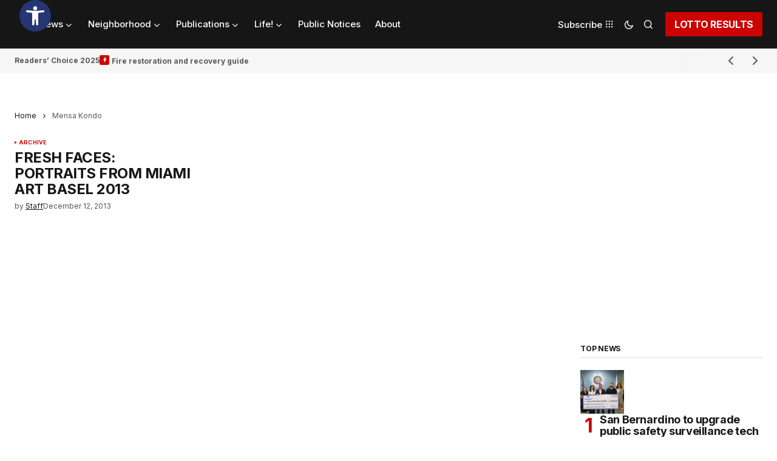

--- FILE ---
content_type: text/html; charset=UTF-8
request_url: https://heysocal.com/tag/mensa-kondo/
body_size: 47053
content:
<!doctype html>
<html lang="en-US">
<head>
	<meta charset="UTF-8" />
	<meta name="viewport" content="width=device-width, initial-scale=1" />
	<link rel="profile" href="https://gmpg.org/xfn/11" />

	<meta name='robots' content='index, follow, max-image-preview:large, max-snippet:-1, max-video-preview:-1' />
	<style>img:is([sizes="auto" i], [sizes^="auto," i]) { contain-intrinsic-size: 3000px 1500px }</style>
	
	<!-- This site is optimized with the Yoast SEO plugin v26.4 - https://yoast.com/wordpress/plugins/seo/ -->
	<title>Mensa Kondo Archives - Hey SoCal. Change is our intention.</title><link rel="stylesheet" href="https://fonts.googleapis.com/css?family=Inter%3A400%2C400i%2C700%2C700i%2C800%2C800i%2C500%2C500i%7CDM%20Sans%3A&#038;subset=latin%2Clatin-ext%2Ccyrillic%2Ccyrillic-ext%2Cvietnamese&#038;display=swap" /><link rel="stylesheet" href="https://heysocal.com/wp-content/cache/min/1/a5e57fbc687814e8ed6fbd84b367a219.css" media="all" data-minify="1" />
	<link rel="canonical" href="https://heysocal.com/tag/mensa-kondo/" />
	<meta property="og:locale" content="en_US" />
	<meta property="og:type" content="article" />
	<meta property="og:title" content="Mensa Kondo Archives - Hey SoCal. Change is our intention." />
	<meta property="og:url" content="https://heysocal.com/tag/mensa-kondo/" />
	<meta property="og:site_name" content="Hey SoCal. Change is our intention." />
	<meta name="twitter:card" content="summary_large_image" />
	<script type="application/ld+json" class="yoast-schema-graph">{"@context":"https://schema.org","@graph":[{"@type":"CollectionPage","@id":"https://heysocal.com/tag/mensa-kondo/","url":"https://heysocal.com/tag/mensa-kondo/","name":"Mensa Kondo Archives - Hey SoCal. Change is our intention.","isPartOf":{"@id":"https://heysocal.com/#website"},"breadcrumb":{"@id":"https://heysocal.com/tag/mensa-kondo/#breadcrumb"},"inLanguage":"en-US"},{"@type":"BreadcrumbList","@id":"https://heysocal.com/tag/mensa-kondo/#breadcrumb","itemListElement":[{"@type":"ListItem","position":1,"name":"Home","item":"https://heysocal.com/"},{"@type":"ListItem","position":2,"name":"Mensa Kondo"}]},{"@type":"WebSite","@id":"https://heysocal.com/#website","url":"https://heysocal.com/","name":"Hey SoCal. Change is our intention.","description":"Informing our community.","potentialAction":[{"@type":"SearchAction","target":{"@type":"EntryPoint","urlTemplate":"https://heysocal.com/?s={search_term_string}"},"query-input":{"@type":"PropertyValueSpecification","valueRequired":true,"valueName":"search_term_string"}}],"inLanguage":"en-US"}]}</script>
	<!-- / Yoast SEO plugin. -->


<link rel='dns-prefetch' href='//fonts.googleapis.com' />
<link href='https://fonts.gstatic.com' crossorigin rel='preconnect' />
<link rel="alternate" type="application/rss+xml" title="Hey SoCal. Change is our intention. &raquo; Feed" href="https://heysocal.com/feed/" />
<link rel="alternate" type="application/rss+xml" title="Hey SoCal. Change is our intention. &raquo; Comments Feed" href="https://heysocal.com/comments/feed/" />
<link rel="alternate" type="application/rss+xml" title="Hey SoCal. Change is our intention. &raquo; Mensa Kondo Tag Feed" href="https://heysocal.com/tag/mensa-kondo/feed/" />
<style id='wp-emoji-styles-inline-css'>

	img.wp-smiley, img.emoji {
		display: inline !important;
		border: none !important;
		box-shadow: none !important;
		height: 1em !important;
		width: 1em !important;
		margin: 0 0.07em !important;
		vertical-align: -0.1em !important;
		background: none !important;
		padding: 0 !important;
	}
</style>

<style id='co-authors-plus-coauthors-style-inline-css'>
.wp-block-co-authors-plus-coauthors.is-layout-flow [class*=wp-block-co-authors-plus]{display:inline}

</style>
<style id='co-authors-plus-avatar-style-inline-css'>
.wp-block-co-authors-plus-avatar :where(img){height:auto;max-width:100%;vertical-align:bottom}.wp-block-co-authors-plus-coauthors.is-layout-flow .wp-block-co-authors-plus-avatar :where(img){vertical-align:middle}.wp-block-co-authors-plus-avatar:is(.alignleft,.alignright){display:table}.wp-block-co-authors-plus-avatar.aligncenter{display:table;margin-inline:auto}

</style>
<style id='co-authors-plus-image-style-inline-css'>
.wp-block-co-authors-plus-image{margin-bottom:0}.wp-block-co-authors-plus-image :where(img){height:auto;max-width:100%;vertical-align:bottom}.wp-block-co-authors-plus-coauthors.is-layout-flow .wp-block-co-authors-plus-image :where(img){vertical-align:middle}.wp-block-co-authors-plus-image:is(.alignfull,.alignwide) :where(img){width:100%}.wp-block-co-authors-plus-image:is(.alignleft,.alignright){display:table}.wp-block-co-authors-plus-image.aligncenter{display:table;margin-inline:auto}

</style>
<style id='classic-theme-styles-inline-css'>
/*! This file is auto-generated */
.wp-block-button__link{color:#fff;background-color:#32373c;border-radius:9999px;box-shadow:none;text-decoration:none;padding:calc(.667em + 2px) calc(1.333em + 2px);font-size:1.125em}.wp-block-file__button{background:#32373c;color:#fff;text-decoration:none}
</style>
<style id='global-styles-inline-css'>
:root{--wp--preset--aspect-ratio--square: 1;--wp--preset--aspect-ratio--4-3: 4/3;--wp--preset--aspect-ratio--3-4: 3/4;--wp--preset--aspect-ratio--3-2: 3/2;--wp--preset--aspect-ratio--2-3: 2/3;--wp--preset--aspect-ratio--16-9: 16/9;--wp--preset--aspect-ratio--9-16: 9/16;--wp--preset--color--black: #000000;--wp--preset--color--cyan-bluish-gray: #abb8c3;--wp--preset--color--white: #FFFFFF;--wp--preset--color--pale-pink: #f78da7;--wp--preset--color--vivid-red: #cf2e2e;--wp--preset--color--luminous-vivid-orange: #ff6900;--wp--preset--color--luminous-vivid-amber: #fcb900;--wp--preset--color--light-green-cyan: #7bdcb5;--wp--preset--color--vivid-green-cyan: #00d084;--wp--preset--color--pale-cyan-blue: #8ed1fc;--wp--preset--color--vivid-cyan-blue: #0693e3;--wp--preset--color--vivid-purple: #9b51e0;--wp--preset--color--blue: #59BACC;--wp--preset--color--green: #58AD69;--wp--preset--color--orange: #FFBC49;--wp--preset--color--red: #e32c26;--wp--preset--color--gray-50: #f8f9fa;--wp--preset--color--gray-100: #f8f9fb;--wp--preset--color--gray-200: #E0E0E0;--wp--preset--color--primary: #161616;--wp--preset--color--secondary: #585858;--wp--preset--color--layout: #f6f6f6;--wp--preset--color--border: #D9D9D9;--wp--preset--color--divider: #1D1D1F;--wp--preset--gradient--vivid-cyan-blue-to-vivid-purple: linear-gradient(135deg,rgba(6,147,227,1) 0%,rgb(155,81,224) 100%);--wp--preset--gradient--light-green-cyan-to-vivid-green-cyan: linear-gradient(135deg,rgb(122,220,180) 0%,rgb(0,208,130) 100%);--wp--preset--gradient--luminous-vivid-amber-to-luminous-vivid-orange: linear-gradient(135deg,rgba(252,185,0,1) 0%,rgba(255,105,0,1) 100%);--wp--preset--gradient--luminous-vivid-orange-to-vivid-red: linear-gradient(135deg,rgba(255,105,0,1) 0%,rgb(207,46,46) 100%);--wp--preset--gradient--very-light-gray-to-cyan-bluish-gray: linear-gradient(135deg,rgb(238,238,238) 0%,rgb(169,184,195) 100%);--wp--preset--gradient--cool-to-warm-spectrum: linear-gradient(135deg,rgb(74,234,220) 0%,rgb(151,120,209) 20%,rgb(207,42,186) 40%,rgb(238,44,130) 60%,rgb(251,105,98) 80%,rgb(254,248,76) 100%);--wp--preset--gradient--blush-light-purple: linear-gradient(135deg,rgb(255,206,236) 0%,rgb(152,150,240) 100%);--wp--preset--gradient--blush-bordeaux: linear-gradient(135deg,rgb(254,205,165) 0%,rgb(254,45,45) 50%,rgb(107,0,62) 100%);--wp--preset--gradient--luminous-dusk: linear-gradient(135deg,rgb(255,203,112) 0%,rgb(199,81,192) 50%,rgb(65,88,208) 100%);--wp--preset--gradient--pale-ocean: linear-gradient(135deg,rgb(255,245,203) 0%,rgb(182,227,212) 50%,rgb(51,167,181) 100%);--wp--preset--gradient--electric-grass: linear-gradient(135deg,rgb(202,248,128) 0%,rgb(113,206,126) 100%);--wp--preset--gradient--midnight: linear-gradient(135deg,rgb(2,3,129) 0%,rgb(40,116,252) 100%);--wp--preset--font-size--small: 13px;--wp--preset--font-size--medium: 20px;--wp--preset--font-size--large: 36px;--wp--preset--font-size--x-large: 42px;--wp--preset--spacing--20: 0.44rem;--wp--preset--spacing--30: 0.67rem;--wp--preset--spacing--40: 1rem;--wp--preset--spacing--50: 1.5rem;--wp--preset--spacing--60: 2.25rem;--wp--preset--spacing--70: 3.38rem;--wp--preset--spacing--80: 5.06rem;--wp--preset--shadow--natural: 6px 6px 9px rgba(0, 0, 0, 0.2);--wp--preset--shadow--deep: 12px 12px 50px rgba(0, 0, 0, 0.4);--wp--preset--shadow--sharp: 6px 6px 0px rgba(0, 0, 0, 0.2);--wp--preset--shadow--outlined: 6px 6px 0px -3px rgba(255, 255, 255, 1), 6px 6px rgba(0, 0, 0, 1);--wp--preset--shadow--crisp: 6px 6px 0px rgba(0, 0, 0, 1);}:where(.is-layout-flex){gap: 0.5em;}:where(.is-layout-grid){gap: 0.5em;}body .is-layout-flex{display: flex;}.is-layout-flex{flex-wrap: wrap;align-items: center;}.is-layout-flex > :is(*, div){margin: 0;}body .is-layout-grid{display: grid;}.is-layout-grid > :is(*, div){margin: 0;}:where(.wp-block-columns.is-layout-flex){gap: 2em;}:where(.wp-block-columns.is-layout-grid){gap: 2em;}:where(.wp-block-post-template.is-layout-flex){gap: 1.25em;}:where(.wp-block-post-template.is-layout-grid){gap: 1.25em;}.has-black-color{color: var(--wp--preset--color--black) !important;}.has-cyan-bluish-gray-color{color: var(--wp--preset--color--cyan-bluish-gray) !important;}.has-white-color{color: var(--wp--preset--color--white) !important;}.has-pale-pink-color{color: var(--wp--preset--color--pale-pink) !important;}.has-vivid-red-color{color: var(--wp--preset--color--vivid-red) !important;}.has-luminous-vivid-orange-color{color: var(--wp--preset--color--luminous-vivid-orange) !important;}.has-luminous-vivid-amber-color{color: var(--wp--preset--color--luminous-vivid-amber) !important;}.has-light-green-cyan-color{color: var(--wp--preset--color--light-green-cyan) !important;}.has-vivid-green-cyan-color{color: var(--wp--preset--color--vivid-green-cyan) !important;}.has-pale-cyan-blue-color{color: var(--wp--preset--color--pale-cyan-blue) !important;}.has-vivid-cyan-blue-color{color: var(--wp--preset--color--vivid-cyan-blue) !important;}.has-vivid-purple-color{color: var(--wp--preset--color--vivid-purple) !important;}.has-black-background-color{background-color: var(--wp--preset--color--black) !important;}.has-cyan-bluish-gray-background-color{background-color: var(--wp--preset--color--cyan-bluish-gray) !important;}.has-white-background-color{background-color: var(--wp--preset--color--white) !important;}.has-pale-pink-background-color{background-color: var(--wp--preset--color--pale-pink) !important;}.has-vivid-red-background-color{background-color: var(--wp--preset--color--vivid-red) !important;}.has-luminous-vivid-orange-background-color{background-color: var(--wp--preset--color--luminous-vivid-orange) !important;}.has-luminous-vivid-amber-background-color{background-color: var(--wp--preset--color--luminous-vivid-amber) !important;}.has-light-green-cyan-background-color{background-color: var(--wp--preset--color--light-green-cyan) !important;}.has-vivid-green-cyan-background-color{background-color: var(--wp--preset--color--vivid-green-cyan) !important;}.has-pale-cyan-blue-background-color{background-color: var(--wp--preset--color--pale-cyan-blue) !important;}.has-vivid-cyan-blue-background-color{background-color: var(--wp--preset--color--vivid-cyan-blue) !important;}.has-vivid-purple-background-color{background-color: var(--wp--preset--color--vivid-purple) !important;}.has-black-border-color{border-color: var(--wp--preset--color--black) !important;}.has-cyan-bluish-gray-border-color{border-color: var(--wp--preset--color--cyan-bluish-gray) !important;}.has-white-border-color{border-color: var(--wp--preset--color--white) !important;}.has-pale-pink-border-color{border-color: var(--wp--preset--color--pale-pink) !important;}.has-vivid-red-border-color{border-color: var(--wp--preset--color--vivid-red) !important;}.has-luminous-vivid-orange-border-color{border-color: var(--wp--preset--color--luminous-vivid-orange) !important;}.has-luminous-vivid-amber-border-color{border-color: var(--wp--preset--color--luminous-vivid-amber) !important;}.has-light-green-cyan-border-color{border-color: var(--wp--preset--color--light-green-cyan) !important;}.has-vivid-green-cyan-border-color{border-color: var(--wp--preset--color--vivid-green-cyan) !important;}.has-pale-cyan-blue-border-color{border-color: var(--wp--preset--color--pale-cyan-blue) !important;}.has-vivid-cyan-blue-border-color{border-color: var(--wp--preset--color--vivid-cyan-blue) !important;}.has-vivid-purple-border-color{border-color: var(--wp--preset--color--vivid-purple) !important;}.has-vivid-cyan-blue-to-vivid-purple-gradient-background{background: var(--wp--preset--gradient--vivid-cyan-blue-to-vivid-purple) !important;}.has-light-green-cyan-to-vivid-green-cyan-gradient-background{background: var(--wp--preset--gradient--light-green-cyan-to-vivid-green-cyan) !important;}.has-luminous-vivid-amber-to-luminous-vivid-orange-gradient-background{background: var(--wp--preset--gradient--luminous-vivid-amber-to-luminous-vivid-orange) !important;}.has-luminous-vivid-orange-to-vivid-red-gradient-background{background: var(--wp--preset--gradient--luminous-vivid-orange-to-vivid-red) !important;}.has-very-light-gray-to-cyan-bluish-gray-gradient-background{background: var(--wp--preset--gradient--very-light-gray-to-cyan-bluish-gray) !important;}.has-cool-to-warm-spectrum-gradient-background{background: var(--wp--preset--gradient--cool-to-warm-spectrum) !important;}.has-blush-light-purple-gradient-background{background: var(--wp--preset--gradient--blush-light-purple) !important;}.has-blush-bordeaux-gradient-background{background: var(--wp--preset--gradient--blush-bordeaux) !important;}.has-luminous-dusk-gradient-background{background: var(--wp--preset--gradient--luminous-dusk) !important;}.has-pale-ocean-gradient-background{background: var(--wp--preset--gradient--pale-ocean) !important;}.has-electric-grass-gradient-background{background: var(--wp--preset--gradient--electric-grass) !important;}.has-midnight-gradient-background{background: var(--wp--preset--gradient--midnight) !important;}.has-small-font-size{font-size: var(--wp--preset--font-size--small) !important;}.has-medium-font-size{font-size: var(--wp--preset--font-size--medium) !important;}.has-large-font-size{font-size: var(--wp--preset--font-size--large) !important;}.has-x-large-font-size{font-size: var(--wp--preset--font-size--x-large) !important;}
:where(.wp-block-post-template.is-layout-flex){gap: 1.25em;}:where(.wp-block-post-template.is-layout-grid){gap: 1.25em;}
:where(.wp-block-columns.is-layout-flex){gap: 2em;}:where(.wp-block-columns.is-layout-grid){gap: 2em;}
:root :where(.wp-block-pullquote){font-size: 1.5em;line-height: 1.6;}
</style>

<style id='cs-elementor-editor-inline-css'>
:root {  --cs-desktop-container: 1480px; --cs-laptop-container: 1200px; --cs-tablet-container: 992px; --cs-mobile-container: 768px; }
</style>



<style id='moove_gdpr_frontend-inline-css'>
				#moove_gdpr_cookie_modal .moove-gdpr-modal-content .moove-gdpr-tab-main h3.tab-title, 
				#moove_gdpr_cookie_modal .moove-gdpr-modal-content .moove-gdpr-tab-main span.tab-title,
				#moove_gdpr_cookie_modal .moove-gdpr-modal-content .moove-gdpr-modal-left-content #moove-gdpr-menu li a, 
				#moove_gdpr_cookie_modal .moove-gdpr-modal-content .moove-gdpr-modal-left-content #moove-gdpr-menu li button,
				#moove_gdpr_cookie_modal .moove-gdpr-modal-content .moove-gdpr-modal-left-content .moove-gdpr-branding-cnt a,
				#moove_gdpr_cookie_modal .moove-gdpr-modal-content .moove-gdpr-modal-footer-content .moove-gdpr-button-holder a.mgbutton, 
				#moove_gdpr_cookie_modal .moove-gdpr-modal-content .moove-gdpr-modal-footer-content .moove-gdpr-button-holder button.mgbutton,
				#moove_gdpr_cookie_modal .cookie-switch .cookie-slider:after, 
				#moove_gdpr_cookie_modal .cookie-switch .slider:after, 
				#moove_gdpr_cookie_modal .switch .cookie-slider:after, 
				#moove_gdpr_cookie_modal .switch .slider:after,
				#moove_gdpr_cookie_info_bar .moove-gdpr-info-bar-container .moove-gdpr-info-bar-content p, 
				#moove_gdpr_cookie_info_bar .moove-gdpr-info-bar-container .moove-gdpr-info-bar-content p a,
				#moove_gdpr_cookie_info_bar .moove-gdpr-info-bar-container .moove-gdpr-info-bar-content a.mgbutton, 
				#moove_gdpr_cookie_info_bar .moove-gdpr-info-bar-container .moove-gdpr-info-bar-content button.mgbutton,
				#moove_gdpr_cookie_modal .moove-gdpr-modal-content .moove-gdpr-tab-main .moove-gdpr-tab-main-content h1, 
				#moove_gdpr_cookie_modal .moove-gdpr-modal-content .moove-gdpr-tab-main .moove-gdpr-tab-main-content h2, 
				#moove_gdpr_cookie_modal .moove-gdpr-modal-content .moove-gdpr-tab-main .moove-gdpr-tab-main-content h3, 
				#moove_gdpr_cookie_modal .moove-gdpr-modal-content .moove-gdpr-tab-main .moove-gdpr-tab-main-content h4, 
				#moove_gdpr_cookie_modal .moove-gdpr-modal-content .moove-gdpr-tab-main .moove-gdpr-tab-main-content h5, 
				#moove_gdpr_cookie_modal .moove-gdpr-modal-content .moove-gdpr-tab-main .moove-gdpr-tab-main-content h6,
				#moove_gdpr_cookie_modal .moove-gdpr-modal-content.moove_gdpr_modal_theme_v2 .moove-gdpr-modal-title .tab-title,
				#moove_gdpr_cookie_modal .moove-gdpr-modal-content.moove_gdpr_modal_theme_v2 .moove-gdpr-tab-main h3.tab-title, 
				#moove_gdpr_cookie_modal .moove-gdpr-modal-content.moove_gdpr_modal_theme_v2 .moove-gdpr-tab-main span.tab-title,
				#moove_gdpr_cookie_modal .moove-gdpr-modal-content.moove_gdpr_modal_theme_v2 .moove-gdpr-branding-cnt a {
					font-weight: inherit				}
			#moove_gdpr_cookie_modal,#moove_gdpr_cookie_info_bar,.gdpr_cookie_settings_shortcode_content{font-family:inherit}#moove_gdpr_save_popup_settings_button{background-color:#373737;color:#fff}#moove_gdpr_save_popup_settings_button:hover{background-color:#000}#moove_gdpr_cookie_info_bar .moove-gdpr-info-bar-container .moove-gdpr-info-bar-content a.mgbutton,#moove_gdpr_cookie_info_bar .moove-gdpr-info-bar-container .moove-gdpr-info-bar-content button.mgbutton{background-color:#d41b1b}#moove_gdpr_cookie_modal .moove-gdpr-modal-content .moove-gdpr-modal-footer-content .moove-gdpr-button-holder a.mgbutton,#moove_gdpr_cookie_modal .moove-gdpr-modal-content .moove-gdpr-modal-footer-content .moove-gdpr-button-holder button.mgbutton,.gdpr_cookie_settings_shortcode_content .gdpr-shr-button.button-green{background-color:#d41b1b;border-color:#d41b1b}#moove_gdpr_cookie_modal .moove-gdpr-modal-content .moove-gdpr-modal-footer-content .moove-gdpr-button-holder a.mgbutton:hover,#moove_gdpr_cookie_modal .moove-gdpr-modal-content .moove-gdpr-modal-footer-content .moove-gdpr-button-holder button.mgbutton:hover,.gdpr_cookie_settings_shortcode_content .gdpr-shr-button.button-green:hover{background-color:#fff;color:#d41b1b}#moove_gdpr_cookie_modal .moove-gdpr-modal-content .moove-gdpr-modal-close i,#moove_gdpr_cookie_modal .moove-gdpr-modal-content .moove-gdpr-modal-close span.gdpr-icon{background-color:#d41b1b;border:1px solid #d41b1b}#moove_gdpr_cookie_info_bar span.moove-gdpr-infobar-allow-all.focus-g,#moove_gdpr_cookie_info_bar span.moove-gdpr-infobar-allow-all:focus,#moove_gdpr_cookie_info_bar button.moove-gdpr-infobar-allow-all.focus-g,#moove_gdpr_cookie_info_bar button.moove-gdpr-infobar-allow-all:focus,#moove_gdpr_cookie_info_bar span.moove-gdpr-infobar-reject-btn.focus-g,#moove_gdpr_cookie_info_bar span.moove-gdpr-infobar-reject-btn:focus,#moove_gdpr_cookie_info_bar button.moove-gdpr-infobar-reject-btn.focus-g,#moove_gdpr_cookie_info_bar button.moove-gdpr-infobar-reject-btn:focus,#moove_gdpr_cookie_info_bar span.change-settings-button.focus-g,#moove_gdpr_cookie_info_bar span.change-settings-button:focus,#moove_gdpr_cookie_info_bar button.change-settings-button.focus-g,#moove_gdpr_cookie_info_bar button.change-settings-button:focus{-webkit-box-shadow:0 0 1px 3px #d41b1b;-moz-box-shadow:0 0 1px 3px #d41b1b;box-shadow:0 0 1px 3px #d41b1b}#moove_gdpr_cookie_modal .moove-gdpr-modal-content .moove-gdpr-modal-close i:hover,#moove_gdpr_cookie_modal .moove-gdpr-modal-content .moove-gdpr-modal-close span.gdpr-icon:hover,#moove_gdpr_cookie_info_bar span[data-href]>u.change-settings-button{color:#d41b1b}#moove_gdpr_cookie_modal .moove-gdpr-modal-content .moove-gdpr-modal-left-content #moove-gdpr-menu li.menu-item-selected a span.gdpr-icon,#moove_gdpr_cookie_modal .moove-gdpr-modal-content .moove-gdpr-modal-left-content #moove-gdpr-menu li.menu-item-selected button span.gdpr-icon{color:inherit}#moove_gdpr_cookie_modal .moove-gdpr-modal-content .moove-gdpr-modal-left-content #moove-gdpr-menu li a span.gdpr-icon,#moove_gdpr_cookie_modal .moove-gdpr-modal-content .moove-gdpr-modal-left-content #moove-gdpr-menu li button span.gdpr-icon{color:inherit}#moove_gdpr_cookie_modal .gdpr-acc-link{line-height:0;font-size:0;color:transparent;position:absolute}#moove_gdpr_cookie_modal .moove-gdpr-modal-content .moove-gdpr-modal-close:hover i,#moove_gdpr_cookie_modal .moove-gdpr-modal-content .moove-gdpr-modal-left-content #moove-gdpr-menu li a,#moove_gdpr_cookie_modal .moove-gdpr-modal-content .moove-gdpr-modal-left-content #moove-gdpr-menu li button,#moove_gdpr_cookie_modal .moove-gdpr-modal-content .moove-gdpr-modal-left-content #moove-gdpr-menu li button i,#moove_gdpr_cookie_modal .moove-gdpr-modal-content .moove-gdpr-modal-left-content #moove-gdpr-menu li a i,#moove_gdpr_cookie_modal .moove-gdpr-modal-content .moove-gdpr-tab-main .moove-gdpr-tab-main-content a:hover,#moove_gdpr_cookie_info_bar.moove-gdpr-dark-scheme .moove-gdpr-info-bar-container .moove-gdpr-info-bar-content a.mgbutton:hover,#moove_gdpr_cookie_info_bar.moove-gdpr-dark-scheme .moove-gdpr-info-bar-container .moove-gdpr-info-bar-content button.mgbutton:hover,#moove_gdpr_cookie_info_bar.moove-gdpr-dark-scheme .moove-gdpr-info-bar-container .moove-gdpr-info-bar-content a:hover,#moove_gdpr_cookie_info_bar.moove-gdpr-dark-scheme .moove-gdpr-info-bar-container .moove-gdpr-info-bar-content button:hover,#moove_gdpr_cookie_info_bar.moove-gdpr-dark-scheme .moove-gdpr-info-bar-container .moove-gdpr-info-bar-content span.change-settings-button:hover,#moove_gdpr_cookie_info_bar.moove-gdpr-dark-scheme .moove-gdpr-info-bar-container .moove-gdpr-info-bar-content button.change-settings-button:hover,#moove_gdpr_cookie_info_bar.moove-gdpr-dark-scheme .moove-gdpr-info-bar-container .moove-gdpr-info-bar-content u.change-settings-button:hover,#moove_gdpr_cookie_info_bar span[data-href]>u.change-settings-button,#moove_gdpr_cookie_info_bar.moove-gdpr-dark-scheme .moove-gdpr-info-bar-container .moove-gdpr-info-bar-content a.mgbutton.focus-g,#moove_gdpr_cookie_info_bar.moove-gdpr-dark-scheme .moove-gdpr-info-bar-container .moove-gdpr-info-bar-content button.mgbutton.focus-g,#moove_gdpr_cookie_info_bar.moove-gdpr-dark-scheme .moove-gdpr-info-bar-container .moove-gdpr-info-bar-content a.focus-g,#moove_gdpr_cookie_info_bar.moove-gdpr-dark-scheme .moove-gdpr-info-bar-container .moove-gdpr-info-bar-content button.focus-g,#moove_gdpr_cookie_info_bar.moove-gdpr-dark-scheme .moove-gdpr-info-bar-container .moove-gdpr-info-bar-content a.mgbutton:focus,#moove_gdpr_cookie_info_bar.moove-gdpr-dark-scheme .moove-gdpr-info-bar-container .moove-gdpr-info-bar-content button.mgbutton:focus,#moove_gdpr_cookie_info_bar.moove-gdpr-dark-scheme .moove-gdpr-info-bar-container .moove-gdpr-info-bar-content a:focus,#moove_gdpr_cookie_info_bar.moove-gdpr-dark-scheme .moove-gdpr-info-bar-container .moove-gdpr-info-bar-content button:focus,#moove_gdpr_cookie_info_bar.moove-gdpr-dark-scheme .moove-gdpr-info-bar-container .moove-gdpr-info-bar-content span.change-settings-button.focus-g,span.change-settings-button:focus,button.change-settings-button.focus-g,button.change-settings-button:focus,#moove_gdpr_cookie_info_bar.moove-gdpr-dark-scheme .moove-gdpr-info-bar-container .moove-gdpr-info-bar-content u.change-settings-button.focus-g,#moove_gdpr_cookie_info_bar.moove-gdpr-dark-scheme .moove-gdpr-info-bar-container .moove-gdpr-info-bar-content u.change-settings-button:focus{color:#d41b1b}#moove_gdpr_cookie_modal .moove-gdpr-branding.focus-g span,#moove_gdpr_cookie_modal .moove-gdpr-modal-content .moove-gdpr-tab-main a.focus-g,#moove_gdpr_cookie_modal .moove-gdpr-modal-content .moove-gdpr-tab-main .gdpr-cd-details-toggle.focus-g{color:#d41b1b}#moove_gdpr_cookie_modal.gdpr_lightbox-hide{display:none}
</style>


<style id='cs-customizer-output-styles-inline-css'>
:root{--cs-light-site-background:#FFFFFF;--cs-dark-site-background:#161616;--cs-light-header-background:#161616;--cs-dark-header-background:#161616;--cs-light-header-submenu-background:#161616;--cs-dark-header-submenu-background:#161616;--cs-light-footer-background:#161616;--cs-dark-footer-background:#161616;--cs-light-offcanvas-background:#161616;--cs-dark-offcanvas-background:#161616;--cs-light-layout-background:#f6f6f6;--cs-dark-layout-background:#232323;--cs-light-primary-color:#161616;--cs-dark-primary-color:#FFFFFF;--cs-light-secondary-color:#585858;--cs-dark-secondary-color:#CDCDCD;--cs-light-accent-color:#cc0100;--cs-dark-accent-color:#ffffff;--cs-light-input-background:#FFFFFF;--cs-dark-input-background:#FFFFFF;--cs-light-button-background:#cc0100;--cs-dark-button-background:#cc0100;--cs-light-button-color:#FFFFFF;--cs-dark-button-color:#FFFFFF;--cs-light-button-hover-background:#b50100;--cs-dark-button-hover-background:#b50100;--cs-light-button-hover-color:#FFFFFF;--cs-dark-button-hover-color:#FFFFFF;--cs-light-border-color:#D9D9D9;--cs-dark-border-color:#343434;--cs-light-overlay-background:#161616;--cs-dark-overlay-background:#161616;--cs-light-video-icon-color:#cc0100;--cs-dark-video-icon-color:#161616;--cs-layout-elements-border-radius:2px;--cs-thumbnail-border-radius:0px;--cs-input-border-radius:2px;--cs-button-border-radius:2px;--cs-heading-1-font-size:2.675rem;--cs-heading-2-font-size:2rem;--cs-heading-3-font-size:1.5rem;--cs-heading-4-font-size:1.125rem;--cs-heading-5-font-size:1rem;--cs-heading-6-font-size:0.9375rem;--cs-header-initial-height:80px;--cs-header-height:80px;--cs-header-border-width:0px;}:root, [data-scheme="light"]{--cs-light-overlay-background-rgb:22,22,22;}:root, [data-scheme="dark"]{--cs-dark-overlay-background-rgb:22,22,22;}.cs-header-bottombar{--cs-header-bottombar-alignment:flex-start;}.cs-posts-area__home.cs-posts-area__grid{--cs-posts-area-grid-columns:3;--cs-posts-area-grid-column-gap:24px;}.cs-posts-area__home{--cs-posts-area-grid-row-gap:24px;--cs-entry-title-font-size:1.5rem;}.cs-posts-area__archive.cs-posts-area__grid{--cs-posts-area-grid-columns:3;--cs-posts-area-grid-column-gap:24px;}.cs-posts-area__archive{--cs-posts-area-grid-row-gap:40px;--cs-entry-title-font-size:1.5rem;}.cs-posts-area__read-next{--cs-entry-title-font-size:1.5rem;}.cs-banner-archive{--cs-banner-width:970px;--cs-banner-label-alignment:left;}.cs-banner-post-after{--cs-banner-width:970px;--cs-banner-label-alignment:left;}@media (max-width: 1199.98px){.cs-posts-area__home.cs-posts-area__grid{--cs-posts-area-grid-columns:3;--cs-posts-area-grid-column-gap:24px;}.cs-posts-area__home{--cs-posts-area-grid-row-gap:24px;--cs-entry-title-font-size:1.5rem;}.cs-posts-area__archive.cs-posts-area__grid{--cs-posts-area-grid-columns:2;--cs-posts-area-grid-column-gap:24px;}.cs-posts-area__archive{--cs-posts-area-grid-row-gap:40px;--cs-entry-title-font-size:1.5rem;}.cs-posts-area__read-next{--cs-entry-title-font-size:1.5rem;}.cs-banner-archive{--cs-banner-width:970px;}.cs-banner-post-after{--cs-banner-width:970px;}}@media (max-width: 991.98px){.cs-posts-area__home.cs-posts-area__grid{--cs-posts-area-grid-columns:2;--cs-posts-area-grid-column-gap:24px;}.cs-posts-area__home{--cs-posts-area-grid-row-gap:24px;--cs-entry-title-font-size:1.5rem;}.cs-posts-area__archive.cs-posts-area__grid{--cs-posts-area-grid-columns:2;--cs-posts-area-grid-column-gap:24px;}.cs-posts-area__archive{--cs-posts-area-grid-row-gap:40px;--cs-entry-title-font-size:1.5rem;}.cs-posts-area__read-next{--cs-entry-title-font-size:1.5rem;}.cs-banner-archive{--cs-banner-width:100%;}.cs-banner-post-after{--cs-banner-width:100%;}}@media (max-width: 767.98px){.cs-posts-area__home.cs-posts-area__grid{--cs-posts-area-grid-columns:1;--cs-posts-area-grid-column-gap:24px;}.cs-posts-area__home{--cs-posts-area-grid-row-gap:24px;--cs-entry-title-font-size:1.25rem;}.cs-posts-area__archive.cs-posts-area__grid{--cs-posts-area-grid-columns:1;--cs-posts-area-grid-column-gap:24px;}.cs-posts-area__archive{--cs-posts-area-grid-row-gap:24px;--cs-entry-title-font-size:1.25rem;}.cs-posts-area__read-next{--cs-entry-title-font-size:1.25rem;}.cs-banner-archive{--cs-banner-width:100%;}.cs-banner-post-after{--cs-banner-width:100%;}}
</style>

<script type="text/javascript">
            window._nslDOMReady = (function () {
                const executedCallbacks = new Set();
            
                return function (callback) {
                    /**
                    * Third parties might dispatch DOMContentLoaded events, so we need to ensure that we only run our callback once!
                    */
                    if (executedCallbacks.has(callback)) return;
            
                    const wrappedCallback = function () {
                        if (executedCallbacks.has(callback)) return;
                        executedCallbacks.add(callback);
                        callback();
                    };
            
                    if (document.readyState === "complete" || document.readyState === "interactive") {
                        wrappedCallback();
                    } else {
                        document.addEventListener("DOMContentLoaded", wrappedCallback);
                    }
                };
            })();
        </script><script src="https://heysocal.com/wp-includes/js/jquery/jquery.min.js?ver=3.7.1" id="jquery-core-js"></script>
<script src="https://heysocal.com/wp-includes/js/jquery/jquery-migrate.min.js?ver=3.4.1" id="jquery-migrate-js"></script>
<script id="zxcvbn-async-js-extra">
var _zxcvbnSettings = {"src":"https:\/\/heysocal.com\/wp-includes\/js\/zxcvbn.min.js"};
</script>
<script src="https://heysocal.com/wp-includes/js/zxcvbn-async.min.js?ver=1.0" id="zxcvbn-async-js"></script>
<link rel="https://api.w.org/" href="https://heysocal.com/wp-json/" /><link rel="alternate" title="JSON" type="application/json" href="https://heysocal.com/wp-json/wp/v2/tags/9085" /><link rel="EditURI" type="application/rsd+xml" title="RSD" href="https://heysocal.com/xmlrpc.php?rsd" />

<style type="text/css" media="screen">.swal-thumbnail{width:24px;height:24px}.ajax-auth{max-width:320px}#popup-wrapper-ajax-auth{background-color:#ffffff;color:#333333;border-radius:4px}#wrapper-forgot_password, #wrapper-login, #wrapper-register{border-radius:4px}.ajax-auth a.text-link, .ajax-auth h4, .swal-instruction-text{color:#B2B0B0}.ajax-auth h4:after{background-color:#B2B0B0}.ajax-auth h4:before{background-color:#B2B0B0}.login_overlay{background-color:rgba(0,0,0,0.5)}.ajax-auth h3 a{color:#cc0100}.ajax-auth input.submit_button, .ajax-auth .submit_button{background:-moz-linear-gradient(top, #cc0100, #cc0100);background:linear-gradient(to bottom, #cc0100, #cc0100);border-color:#ae0000;box-shadow:0 0 0 #ea1f1e inset;text-shadow:0 0 0 rgba(0,0,0,0);border:0;background-color:#cc0100;border-radius:3px;height:40px;line-height:38px}.wizard > .actions a, .wizard > .actions a:hover{border-radius:3px}.ajax-auth input[type="date"], .ajax-auth input[type="email"], .ajax-auth input[type="number"], .ajax-auth input[type="password"], .ajax-auth input[type="tel"], .ajax-auth input[type="text"], .ajax-auth select{border-radius:3px;height:40px !important;line-height:40px !important;border-color:#9a9a9a;color:#333333 !important;background-color:#F9F9F9 !important}.ajax-auth input:focus, .ajax-auth select:focus{border-color:#3379f9 !important}.swal-input-icons i{height:40px;line-height:38px}.field-icon{height:40px;line-height:38px}.inner-text-ajax-forms{color:#ffffff}.ajax-auth h1, .ajax-auth h3{color:#333333}#popup-wrapper-ajax-auth .sw-ajax-login-overlay-wrapper, #popup-wrapper-ajax-auth .sw-ajax-login-overlay, .sw-ajax-login-overlay, .sw-ajax-login-overlay-wrapper{background:rgba(0,0,0,0.3)}#popup-wrapper-ajax-auth{max-width:340px;margin-left:-170px}.inner-form-ajax-forms{width:100%;float:none}#swal-no-ajax-content .inner-form-ajax-forms{width:100%;float:none}@media only screen and (max-width:480px){#popup-wrapper-ajax-auth{left:0;margin-left:0}}@media only screen and (min-width:481px) and (max-width:960px){#popup-wrapper-ajax-auth{left:50%}}.swal-toast{color:#ffffff;background:rgba(0,0,0,0.7)}</style><style type="text/css">
#pojo-a11y-toolbar .pojo-a11y-toolbar-toggle a{ background-color: #253673;	color: #ffffff;}
#pojo-a11y-toolbar .pojo-a11y-toolbar-overlay, #pojo-a11y-toolbar .pojo-a11y-toolbar-overlay ul.pojo-a11y-toolbar-items.pojo-a11y-links{ border-color: #253673;}
body.pojo-a11y-focusable a:focus{ outline-style: solid !important;	outline-width: 1px !important;	outline-color: #FF0000 !important;}
#pojo-a11y-toolbar{ top: calc(100dvh - 52px - 2rem) !important;}
#pojo-a11y-toolbar .pojo-a11y-toolbar-overlay{ background-color: #ffffff;}
#pojo-a11y-toolbar .pojo-a11y-toolbar-overlay ul.pojo-a11y-toolbar-items li.pojo-a11y-toolbar-item a, #pojo-a11y-toolbar .pojo-a11y-toolbar-overlay p.pojo-a11y-toolbar-title{ color: #000000;}
#pojo-a11y-toolbar .pojo-a11y-toolbar-overlay ul.pojo-a11y-toolbar-items li.pojo-a11y-toolbar-item a.active{ background-color: #4054b2;	color: #ffffff;}
@media (max-width: 767px) { #pojo-a11y-toolbar { top: calc(100dvh - 52px - 2rem) !important; } }</style><style id='cs-theme-typography'>
	:root {
		/* Base Font */
		--cs-font-base-family: Inter;
		--cs-font-base-size: 1rem;
		--cs-font-base-weight: 400;
		--cs-font-base-style: normal;
		--cs-font-base-letter-spacing: normal;
		--cs-font-base-line-height: 1.5;

		/* Primary Font */
		--cs-font-primary-family: Inter;
		--cs-font-primary-size: 0.75rem;
		--cs-font-primary-weight: 700;
		--cs-font-primary-style: normal;
		--cs-font-primary-letter-spacing: -0.02em;
		--cs-font-primary-text-transform: uppercase;
		--cs-font-primary-line-height: 1.2;

		/* Secondary Font */
		--cs-font-secondary-family: Inter;
		--cs-font-secondary-size: 0.75rem;
		--cs-font-secondary-weight: 400;
		--cs-font-secondary-style: normal;
		--cs-font-secondary-letter-spacing: normal;
		--cs-font-secondary-text-transform: none;
		--cs-font-secondary-line-height: 1.1;

		/* Section Headings Font */
		--cs-font-section-headings-family: Inter;
		--cs-font-section-headings-size: 0.75rem;
		--cs-font-section-headings-weight: 700;
		--cs-font-section-headings-style: normal;
		--cs-font-section-headings-letter-spacing: -0.02em;
		--cs-font-section-headings-text-transform: uppercase;
		--cs-font-section-headings-line-height: 1.1;

		/* Post Title Font Size */
		--cs-font-post-title-family: Inter;
		--cs-font-post-title-weight: 800;
		--cs-font-post-title-size: 2.675rem;
		--cs-font-post-title-letter-spacing: -0.04em;
		--cs-font-post-title-line-height: 1.1;

		/* Post Subbtitle */
		--cs-font-post-subtitle-family: Inter;
		--cs-font-post-subtitle-weight: 400;
		--cs-font-post-subtitle-size: 1.25rem;
		--cs-font-post-subtitle-letter-spacing: normal;
		--cs-font-post-subtitle-line-height: 1.4;

		/* Post Category Font */
		--cs-font-category-family: Inter;
		--cs-font-category-size: 0.5625rem;
		--cs-font-category-weight: 700;
		--cs-font-category-style: normal;
		--cs-font-category-letter-spacing: 0.02em;
		--cs-font-category-text-transform: uppercase;
		--cs-font-category-line-height: 1.1;

		/* Post Meta Font */
		--cs-font-post-meta-family: Inter;
		--cs-font-post-meta-size: 0.75rem;
		--cs-font-post-meta-weight: 400;
		--cs-font-post-meta-style: normal;
		--cs-font-post-meta-letter-spacing: normal;
		--cs-font-post-meta-text-transform: none;
		--cs-font-post-meta-line-height: 1.1;

		/* Post Content */
		--cs-font-post-content-family: Inter;
		--cs-font-post-content-weight: 400;
		--cs-font-post-content-size: 1.125rem;
		--cs-font-post-content-letter-spacing: normal;
		--cs-font-post-content-line-height: 1.6;

		/* Input Font */
		--cs-font-input-family: DM Sans;
		--cs-font-input-size: 0.875rem;
		--cs-font-input-weight: 400;
		--cs-font-input-style: normal;
		--cs-font-input-line-height: 1.3;
		--cs-font-input-letter-spacing: normal;
		--cs-font-input-text-transform: none;

		/* Entry Title Font Size */
		--cs-font-entry-title-family: Inter;
		--cs-font-entry-title-weight: 600;
		--cs-font-entry-title-letter-spacing: -0.02em;
		--cs-font-entry-title-line-height: 1.1;

		/* Entry Excerpt */
		--cs-font-entry-excerpt-family: Inter;
		--cs-font-entry-excerpt-weight: 400;
		--cs-font-entry-excerpt-size: 1rem;
		--cs-font-entry-excerpt-letter-spacing: normal;
		--cs-font-entry-excerpt-line-height: normal;

		/* Logos --------------- */

		/* Main Logo */
		--cs-font-main-logo-family: Inter;
		--cs-font-main-logo-size: 1.375rem;
		--cs-font-main-logo-weight: 700;
		--cs-font-main-logo-style: normal;
		--cs-font-main-logo-letter-spacing: -0.02em;
		--cs-font-main-logo-text-transform: none;

		/* Mobile Logo */
		--cs-font-mobile-logo-family: DM Sans;
		--cs-font-mobile-logo-size: 1.375rem;
		--cs-font-mobile-logo-weight: 700;
		--cs-font-mobile-logo-style: normal;
		--cs-font-mobile-logo-letter-spacing: -0.02em;
		--cs-font-mobile-logo-text-transform: none;

		/* Footer Logo */
		--cs-font-footer-logo-family: Inter;
		--cs-font-footer-logo-size: 1.375rem;
		--cs-font-footer-logo-weight: 700;
		--cs-font-footer-logo-style: normal;
		--cs-font-footer-logo-letter-spacing: -0.02em;
		--cs-font-footer-logo-text-transform: none;

		/* Headings --------------- */

		/* Headings */
		--cs-font-headings-family: Inter;
		--cs-font-headings-weight: 600;
		--cs-font-headings-style: normal;
		--cs-font-headings-line-height: 1.1;
		--cs-font-headings-letter-spacing: -0.04em;
		--cs-font-headings-text-transform: none;

		/* Menu Font --------------- */

		/* Menu */
		/* Used for main top level menu elements. */
		--cs-font-menu-family: Inter;
		--cs-font-menu-size: 0.9375rem;
		--cs-font-menu-weight: 500;
		--cs-font-menu-style: normal;
		--cs-font-menu-letter-spacing: normal;
		--cs-font-menu-text-transform: none;
		--cs-font-menu-line-height: 1.3;

		/* Submenu Font */
		/* Used for submenu elements. */
		--cs-font-submenu-family: Inter;
		--cs-font-submenu-size: 0.875rem;
		--cs-font-submenu-weight: 400;
		--cs-font-submenu-style: normal;
		--cs-font-submenu-letter-spacing: normal;
		--cs-font-submenu-text-transform: none;
		--cs-font-submenu-line-height: 1.3;

		/* Footer Menu */
		--cs-font-footer-menu-family: Inter;
		--cs-font-footer-menu-size: 0.75rem;
		--cs-font-footer-menu-weight: 700;
		--cs-font-footer-menu-style: normal;
		--cs-font-footer-menu-letter-spacing: -0.02em;
		--cs-font-footer-menu-text-transform: uppercase;
		--cs-font-footer-menu-line-height: 1.2;

		/* Footer Submenu Font */
		--cs-font-footer-submenu-family: Inter;
		--cs-font-footer-submenu-size: 0.75rem;
		--cs-font-footer-submenu-weight: 700;
		--cs-font-footer-submenu-style: normal;
		--cs-font-footer-submenu-letter-spacing: normal;
		--cs-font-footer-submenu-text-transform: none;
		--cs-font-footer-submenu-line-height: 1.3;

		/* Bottombar Menu Font */
		--cs-font-bottombar-menu-family: Inter;
		--cs-font-bottombar-menu-size: 0.75rem;
		--cs-font-bottombar-menu-weight: 700;
		--cs-font-bottombar-menu-style: normal;
		--cs-font-bottombar-menu-letter-spacing: normal;
		--cs-font-bottombar-menu-text-transform: none;
		--cs-font-bottombar-menu-line-height: 1.3;
	}
</style>
<meta name="generator" content="Elementor 3.25.11; features: additional_custom_breakpoints, e_optimized_control_loading; settings: css_print_method-external, google_font-enabled, font_display-auto">
<meta property="fb:app_id" content="280914906281776" />
<!-- Meta Pixel Code -->
<script data-rocketlazyloadscript='[data-uri]' type='text/javascript'></script>
<!-- End Meta Pixel Code -->
<script data-rocketlazyloadscript='[data-uri]' type='text/javascript'></script><script data-rocketlazyloadscript='[data-uri]' type='text/javascript'></script>			<style>
				.e-con.e-parent:nth-of-type(n+4):not(.e-lazyloaded):not(.e-no-lazyload),
				.e-con.e-parent:nth-of-type(n+4):not(.e-lazyloaded):not(.e-no-lazyload) * {
					background-image: none !important;
				}
				@media screen and (max-height: 1024px) {
					.e-con.e-parent:nth-of-type(n+3):not(.e-lazyloaded):not(.e-no-lazyload),
					.e-con.e-parent:nth-of-type(n+3):not(.e-lazyloaded):not(.e-no-lazyload) * {
						background-image: none !important;
					}
				}
				@media screen and (max-height: 640px) {
					.e-con.e-parent:nth-of-type(n+2):not(.e-lazyloaded):not(.e-no-lazyload),
					.e-con.e-parent:nth-of-type(n+2):not(.e-lazyloaded):not(.e-no-lazyload) * {
						background-image: none !important;
					}
				}
			</style>
			<link rel="icon" href="https://heysocal.com/wp-content/uploads/2021/02/logo-black.svg" sizes="32x32" />
<link rel="icon" href="https://heysocal.com/wp-content/uploads/2021/02/logo-black.svg" sizes="192x192" />
<link rel="apple-touch-icon" href="https://heysocal.com/wp-content/uploads/2021/02/logo-black.svg" />
<meta name="msapplication-TileImage" content="https://heysocal.com/wp-content/uploads/2021/02/logo-black.svg" />
<style type="text/css">div.nsl-container[data-align="left"] {
    text-align: left;
}

div.nsl-container[data-align="center"] {
    text-align: center;
}

div.nsl-container[data-align="right"] {
    text-align: right;
}


div.nsl-container div.nsl-container-buttons a[data-plugin="nsl"] {
    text-decoration: none;
    box-shadow: none;
    border: 0;
}

div.nsl-container .nsl-container-buttons {
    display: flex;
    padding: 5px 0;
}

div.nsl-container.nsl-container-block .nsl-container-buttons {
    display: inline-grid;
    grid-template-columns: minmax(145px, auto);
}

div.nsl-container-block-fullwidth .nsl-container-buttons {
    flex-flow: column;
    align-items: center;
}

div.nsl-container-block-fullwidth .nsl-container-buttons a,
div.nsl-container-block .nsl-container-buttons a {
    flex: 1 1 auto;
    display: block;
    margin: 5px 0;
    width: 100%;
}

div.nsl-container-inline {
    margin: -5px;
    text-align: left;
}

div.nsl-container-inline .nsl-container-buttons {
    justify-content: center;
    flex-wrap: wrap;
}

div.nsl-container-inline .nsl-container-buttons a {
    margin: 5px;
    display: inline-block;
}

div.nsl-container-grid .nsl-container-buttons {
    flex-flow: row;
    align-items: center;
    flex-wrap: wrap;
}

div.nsl-container-grid .nsl-container-buttons a {
    flex: 1 1 auto;
    display: block;
    margin: 5px;
    max-width: 280px;
    width: 100%;
}

@media only screen and (min-width: 650px) {
    div.nsl-container-grid .nsl-container-buttons a {
        width: auto;
    }
}

div.nsl-container .nsl-button {
    cursor: pointer;
    vertical-align: top;
    border-radius: 4px;
}

div.nsl-container .nsl-button-default {
    color: #fff;
    display: flex;
}

div.nsl-container .nsl-button-icon {
    display: inline-block;
}

div.nsl-container .nsl-button-svg-container {
    flex: 0 0 auto;
    padding: 8px;
    display: flex;
    align-items: center;
}

div.nsl-container svg {
    height: 24px;
    width: 24px;
    vertical-align: top;
}

div.nsl-container .nsl-button-default div.nsl-button-label-container {
    margin: 0 24px 0 12px;
    padding: 10px 0;
    font-family: Helvetica, Arial, sans-serif;
    font-size: 16px;
    line-height: 20px;
    letter-spacing: .25px;
    overflow: hidden;
    text-align: center;
    text-overflow: clip;
    white-space: nowrap;
    flex: 1 1 auto;
    -webkit-font-smoothing: antialiased;
    -moz-osx-font-smoothing: grayscale;
    text-transform: none;
    display: inline-block;
}

div.nsl-container .nsl-button-google[data-skin="light"] {
    box-shadow: inset 0 0 0 1px #747775;
    color: #1f1f1f;
}

div.nsl-container .nsl-button-google[data-skin="dark"] {
    box-shadow: inset 0 0 0 1px #8E918F;
    color: #E3E3E3;
}

div.nsl-container .nsl-button-google[data-skin="neutral"] {
    color: #1F1F1F;
}

div.nsl-container .nsl-button-google div.nsl-button-label-container {
    font-family: "Roboto Medium", Roboto, Helvetica, Arial, sans-serif;
}

div.nsl-container .nsl-button-apple .nsl-button-svg-container {
    padding: 0 6px;
}

div.nsl-container .nsl-button-apple .nsl-button-svg-container svg {
    height: 40px;
    width: auto;
}

div.nsl-container .nsl-button-apple[data-skin="light"] {
    color: #000;
    box-shadow: 0 0 0 1px #000;
}

div.nsl-container .nsl-button-facebook[data-skin="white"] {
    color: #000;
    box-shadow: inset 0 0 0 1px #000;
}

div.nsl-container .nsl-button-facebook[data-skin="light"] {
    color: #1877F2;
    box-shadow: inset 0 0 0 1px #1877F2;
}

div.nsl-container .nsl-button-spotify[data-skin="white"] {
    color: #191414;
    box-shadow: inset 0 0 0 1px #191414;
}

div.nsl-container .nsl-button-apple div.nsl-button-label-container {
    font-size: 17px;
    font-family: -apple-system, BlinkMacSystemFont, "Segoe UI", Roboto, Helvetica, Arial, sans-serif, "Apple Color Emoji", "Segoe UI Emoji", "Segoe UI Symbol";
}

div.nsl-container .nsl-button-slack div.nsl-button-label-container {
    font-size: 17px;
    font-family: -apple-system, BlinkMacSystemFont, "Segoe UI", Roboto, Helvetica, Arial, sans-serif, "Apple Color Emoji", "Segoe UI Emoji", "Segoe UI Symbol";
}

div.nsl-container .nsl-button-slack[data-skin="light"] {
    color: #000000;
    box-shadow: inset 0 0 0 1px #DDDDDD;
}

div.nsl-container .nsl-button-tiktok[data-skin="light"] {
    color: #161823;
    box-shadow: 0 0 0 1px rgba(22, 24, 35, 0.12);
}


div.nsl-container .nsl-button-kakao {
    color: rgba(0, 0, 0, 0.85);
}

.nsl-clear {
    clear: both;
}

.nsl-container {
    clear: both;
}

.nsl-disabled-provider .nsl-button {
    filter: grayscale(1);
    opacity: 0.8;
}

/*Button align start*/

div.nsl-container-inline[data-align="left"] .nsl-container-buttons {
    justify-content: flex-start;
}

div.nsl-container-inline[data-align="center"] .nsl-container-buttons {
    justify-content: center;
}

div.nsl-container-inline[data-align="right"] .nsl-container-buttons {
    justify-content: flex-end;
}


div.nsl-container-grid[data-align="left"] .nsl-container-buttons {
    justify-content: flex-start;
}

div.nsl-container-grid[data-align="center"] .nsl-container-buttons {
    justify-content: center;
}

div.nsl-container-grid[data-align="right"] .nsl-container-buttons {
    justify-content: flex-end;
}

div.nsl-container-grid[data-align="space-around"] .nsl-container-buttons {
    justify-content: space-around;
}

div.nsl-container-grid[data-align="space-between"] .nsl-container-buttons {
    justify-content: space-between;
}

/* Button align end*/

/* Redirect */

#nsl-redirect-overlay {
    display: flex;
    flex-direction: column;
    justify-content: center;
    align-items: center;
    position: fixed;
    z-index: 1000000;
    left: 0;
    top: 0;
    width: 100%;
    height: 100%;
    backdrop-filter: blur(1px);
    background-color: RGBA(0, 0, 0, .32);;
}

#nsl-redirect-overlay-container {
    display: flex;
    flex-direction: column;
    justify-content: center;
    align-items: center;
    background-color: white;
    padding: 30px;
    border-radius: 10px;
}

#nsl-redirect-overlay-spinner {
    content: '';
    display: block;
    margin: 20px;
    border: 9px solid RGBA(0, 0, 0, .6);
    border-top: 9px solid #fff;
    border-radius: 50%;
    box-shadow: inset 0 0 0 1px RGBA(0, 0, 0, .6), 0 0 0 1px RGBA(0, 0, 0, .6);
    width: 40px;
    height: 40px;
    animation: nsl-loader-spin 2s linear infinite;
}

@keyframes nsl-loader-spin {
    0% {
        transform: rotate(0deg)
    }
    to {
        transform: rotate(360deg)
    }
}

#nsl-redirect-overlay-title {
    font-family: -apple-system, BlinkMacSystemFont, "Segoe UI", Roboto, Oxygen-Sans, Ubuntu, Cantarell, "Helvetica Neue", sans-serif;
    font-size: 18px;
    font-weight: bold;
    color: #3C434A;
}

#nsl-redirect-overlay-text {
    font-family: -apple-system, BlinkMacSystemFont, "Segoe UI", Roboto, Oxygen-Sans, Ubuntu, Cantarell, "Helvetica Neue", sans-serif;
    text-align: center;
    font-size: 14px;
    color: #3C434A;
}

/* Redirect END*/</style><style type="text/css">/* Notice fallback */
#nsl-notices-fallback {
    position: fixed;
    right: 10px;
    top: 10px;
    z-index: 10000;
}

.admin-bar #nsl-notices-fallback {
    top: 42px;
}

#nsl-notices-fallback > div {
    position: relative;
    background: #fff;
    border-left: 4px solid #fff;
    box-shadow: 0 1px 1px 0 rgba(0, 0, 0, .1);
    margin: 5px 15px 2px;
    padding: 1px 20px;
}

#nsl-notices-fallback > div.error {
    display: block;
    border-left-color: #dc3232;
}

#nsl-notices-fallback > div.updated {
    display: block;
    border-left-color: #46b450;
}

#nsl-notices-fallback p {
    margin: .5em 0;
    padding: 2px;
}

#nsl-notices-fallback > div:after {
    position: absolute;
    right: 5px;
    top: 5px;
    content: '\00d7';
    display: block;
    height: 16px;
    width: 16px;
    line-height: 16px;
    text-align: center;
    font-size: 20px;
    cursor: pointer;
}</style>		<style id="wp-custom-css">
			.entry-content a:not([class],
.wp-block-post-terms > a,
.wp-block-latest-posts a,
.wp-block-categories a,
.wp-block-archives-list a,
.wp-block-cover a,
.wp-block-calendar a,
.wp-block-comment-reply-link a,
.wp-block-comment-author-name a,
.wp-block-comment-date a,
.cs-posts-area-elementor a), .entry-content a.wp-block-pages-list__item__link {
    display: inline;
    padding-bottom: 0.02em;
    background: none;
    background-size: none;
    background-repeat: no-repeat;
    background-position: none;
    color: none;
    transition: none;
    text-decoration: none;
}

.cs-entry__thumbnail-caption {
	display:none;
}

div#smalllb-1 {
    max-width: 480px;
    margin: 0px auto;
}

.cs-branding-top .cs-branding__click {
    position: absolute;
    top: 0;
    left: 0;
    width: 100%;
    padding-top: 15%;
}

.issuuembed.issuu-isrendered {
    min-height: 680px !important;
}

.cs-branding-top .cs-branding__link {
    padding-top: 15%;
}

.cs-branding-top .cs-site {
    margin-top: 15%;
}

.featured_caption {
    font-size: 12px;
}

#sponsored {
	background-image:url('https://heysocal.com/wp-content/uploads/2025/04/sponsored.png');
	width:150px;
	height:150px;
	margin:0px auto;
}



.category-print-edition {
    text-align: center;
    margin-bottom: 20px;
}

a.print-edition-link {
    background-color: black;
    color: #fff;
    padding: 10px 20px;
    font-weight: bold;
    text-decoration: none;
}

#pojo-a11y-toolbar .pojo-a11y-toolbar-overlay {
    position: relative;
    top: -320px;
}

div#billboard-1 {
    max-width: 970px;
    margin: 0px auto;
}

div#ip-leaderboard-1 {
    max-width: 970px;
    margin: 0px auto;
}

a.cs-header__logo img {
    max-height: 65px !important;
}

a.cs-header__custom-button {
    font-size: 16px !important;
    width: 160px;
    max-height: 50px;
}

span.member_name {
    display: block;
    text-transform: uppercase;
    font-weight: bold;
    font-size: 18px;
    line-height: 1.3em;
}

span.member_position {
    text-transform: uppercase;
    font-weight: bold;
    color: #BABABA;
    font-size: 13px;
}

.member_description {
    margin-top: 10px;
    font-size: 14px;
    text-overflow: ellipsis;
    display: inline-block;
    position: relative;
    padding-right: 18px;
    white-space: nowrap;
    overflow: hidden;
}

.cs-entry__post-meta .cs-meta-category .post-categories li {
    display: none;
}

.cs-entry__post-meta .cs-meta-category .post-categories li:first-child{
    display: inline-block;
}

a.cs-header__logo img {
    max-height: 40px;
}

a.cs-footer__logo img {
    max-height: 40px;
}

.category-featured-image {
    text-align: center;
    margin-bottom: 20px;
}
.cs-subscribe-elementor-type-2 {
    padding: 40px 32px;
}

.elementor-6 .elementor-element.elementor-element-fbe8afd > .elementor-element-populated {
    padding: 0px 20px 20px 0px !important;
}

.elementor-6 .elementor-element.elementor-element-d4766f3 > .elementor-element-populated {
    padding: 0px 20px 0px 0px !important;
}

.elementor-element.elementor-element-6dce172.elementor-widget.elementor-widget-shortcode {
    width: 100%;
    max-width: 970px;
    margin: 0px auto;
}

.moove-gdpr-info-bar-content button.mgbutton:hover {
    color: #cc0200 !important;
}

#moove_gdpr_cookie_info_bar.moove-gdpr-dark-scheme .moove-gdpr-button-holder .moove-gdpr-infobar-close-btn:hover {
    background-color: #000;
    opacity: 1;
    color: #cc0200;
}

.elementor-flip-box__layer__description .member_description {
    white-space: normal;
}

.elementor-flip-box__layer__title {
    font-weight:bold !important;
	  line-height:1.3em;
	  margin:0px !important;
	  padding:0px;
}

.elementor-flip-box__layer__description .title {
    color: #cc0000;
    display: block;
	  text-transform:uppercase;
	  font-weight:bold;
}

.elementor-flip-box__layer__description .member_name {
    color: #000000;
    display: block;
}

form ul{
    padding: 0;
    margin: 0 -10px;
    list-style: none;
    display: flex;
    flex-wrap: wrap;
    /*flex-direction: column;*/
    justify-content: flex-start;
    /*height: 330px;*/
}
form li{
    width: calc(50% - 20px);
    display: block;
    box-sizing: border-box;
    margin: 0 10px 20px;
    position: relative;
}
form li label{
    position: absolute;
    font-size: 14px;
    color: rgba(0, 0, 0, 0.6);
    top: 12px;
    left: 20px;
    transition: 0.3s;
}
form li label span{
    display: inline-block;
    color: #D41B1B;
    margin-left: 3px;
}
form li.active label, form li.full label, form .ginput_complex span.full label, form .ginput_complex span.active label, form .ginput_complex span.always_full label, form li.always_full label{
    color: #B00020;
    font-size: 12px;
    top: -11px;
    background: #fff;
    padding: 0 5px;
}
form li.full label, form .ginput_complex span.full label, form .ginput_complex span.always_full label, form li.always_full label{
    color: rgba(0,0,0,.6);
}
form li.active input, form li.active textarea, form .ginput_complex span.active input, .popup textarea{
    border: 1px solid #B00020;
}
form li input, form li select{
    width: 100%;
    height: 46px;
    border: 1px solid #E3E3E3;
    box-sizing: border-box;
    border-radius: 3px;
    font-family: 'Roboto';
    font-size: 14px;
    padding: 0 20px;  
    transition: 0.3s;
    outline: none!important;
}
form li textarea, .popup textarea{
    width: 100%;
    height: 113px;
    border: 1px solid #E3E3E3;
    box-sizing: border-box;
    border-radius: 3px;
    font-family: 'Roboto';
    font-size: 14px;
    padding: 15px 20px;
    transition: 0.3s;
    resize: vertical;
}
form li .ginput_container_select::after{
    /*font-family: FontAwesome;*/
    font-family: "Font Awesome 5 Free";
    font-weight: 900;
    content: '\f078';
    position: absolute;
    top: 0;
    right: 0;
    padding: 0 10px;
    cursor: pointer;
    pointer-events: none;
    -webkit-transition: .25s all ease;
    -o-transition: .25s all ease;
    transition: .25s all ease;
    color: #222;
}
form li select{
    -webkit-appearance: none;
    -moz-appearance: none;
    -ms-appearance: none;
    appearance: none;
    white-space: nowrap;
    max-width: 100%;
    text-overflow: ellipsis;
    padding-right: 30px;
    overflow: hidden;
}
form li .ginput_container_select{
    line-height: 46px;
}
form li .ginput_container_select + .validation_message{
    top: -18px;
    background: transparent;
    color: #fff;
    right: auto;
}
form li .ginput_container_select select option.gf_placeholder{
    color: rgba(0, 0, 0, 0.6);
}
form li.form_select label{
    display: none;
}
form li.form_select.gfield_error select{
    border: 1px solid #D41B1B;
}
form li .ginput_container_select:hover::after, form li.gfield_error .ginput_container_select:after{
    color: #B00020;
}
form li .ginput_container_select.active:after{
    transform: rotate(180deg);
}
#bform_content{
    position: relative;
    max-width: 900px;
    margin: 50px auto;
}
form input[type="submit"]{
    position: absolute;
    width: calc(50% - 10px);
    height: 46px;
    background: #313131;
    border-radius: 3px;
    border: 0;
    color: #fff;
    font-family: 'Roboto';
    font-size: 16px;
    font-weight: 500;
    text-transform: uppercase;
    cursor: pointer;
    right: 0px;
    bottom: 20px;
    transition: 0.3s;
    position: static;
    width: 100%;
}
form input[type="submit"]:hover{
    background: #D41B1B;
    color: #fff;
}
.validation_message{
    font-size: 12px;
    position: absolute;
    color: #D41B1B;
    top: 13px;
    right: 16px;
    background: #fff;
    padding-left: 10px;
    white-space: nowrap;
    max-width: calc(100% - 30px);
}
form li.active .validation_message, form li.full .validation_message{
    display: none;
}
.validation_error{
    color: #D41B1B;
    font-size: 14px;
    margin-bottom: 20px;
    text-align: center;
}
.gform_confirmation_message{
    color: #D41B1B;
    font-size: 14px;
    margin-bottom: 20px;
    text-align: center;
}
#pojo-a11y-toolbar.pojo-a11y-toolbar-left .pojo-a11y-toolbar-toggle{
	  border-radius: 50%;
    overflow: hidden;
    margin-left: 2rem;
}
.grecaptcha-badge{
	display: none!important;
}
#moove_gdpr_cookie_info_bar{
	  background: #161616!important;
    border: 0!important;
}
.cs-scroll-top{
	z-index: 10000!important;
}
@media (max-width:991px){
	#pojo-a11y-toolbar{
		top: auto!important;
    bottom: 0;
	}
	#pojo-a11y-toolbar.pojo-a11y-toolbar-left .pojo-a11y-toolbar-toggle{
		bottom: 1rem;
		margin-left: 1rem;
	}
	#pojo-a11y-toolbar .pojo-a11y-toolbar-overlay{
		top: 0;
	}
	#moove_gdpr_cookie_info_bar{
		z-index: 10000;
	}
}		</style>
		<style>
.ai-viewports                 {--ai: 1;}
.ai-viewport-3                { display: none !important;}
.ai-viewport-2                { display: none !important;}
.ai-viewport-1                { display: inherit !important;}
.ai-viewport-0                { display: none !important;}
@media (min-width: 768px) and (max-width: 979px) {
.ai-viewport-1                { display: none !important;}
.ai-viewport-2                { display: inherit !important;}
}
@media (max-width: 767px) {
.ai-viewport-1                { display: none !important;}
.ai-viewport-3                { display: inherit !important;}
}
</style>
<style>
div#sponsored {
    width: 150px;
    height: 150px;
    background-image: url(https://heysocal.com/wp-content/uploads/2025/04/sponsored.png);
    margin: 0px auto;
}
</style>
<script>
function loadGoogleAds() {
    var scriptTag = document.createElement('script');
    scriptTag.setAttribute('src', '//pagead2.googlesyndication.com/pagead/js/adsbygoogle.js');
    scriptTag.setAttribute('type', 'text/javascript');
    scriptTag.setAttribute('data-ad-client', 'ca-pub-2944273930764668');
    scriptTag.setAttribute('async', 'async');
    
    var gptTag = document.createElement('script');
    gptTag.setAttribute('src', '//securepubads.g.doubleclick.net/tag/js/gpt.js');
    gptTag.setAttribute('type', 'text/javascript');
    gptTag.setAttribute('async', 'async');
    document.body.appendChild(gptTag);
}
window.addEventListener("load", loadGoogleAds);
</script>

<script>
  var googletag = googletag || {};
  googletag.cmd = googletag.cmd || [];
</script>
<script> 
  googletag.cmd.push(function() { 
  googletag.pubads().setTargeting("page_type", ["archive"]);
  googletag.pubads().setTargeting("post_id", ["9085"]);
googletag.defineOutOfPageSlot('/22394130620', 'marquee');
googletag.defineSlot("/22394130620", [300,250], "ip-rectangle-1")
    .setTargeting("pos", "ipmr1")
    .addService(googletag.pubads());
googletag.defineSlot("/22394130620", [300,250], "ip-rectangle-2")
    .setTargeting("pos", "ipmr2")
    .addService(googletag.pubads());
var mapping1 = googletag.sizeMapping().
addSize([970,0],[970, 90]).
addSize([728,0],[728, 90]).
addSize([0,0],[320,50]).
build();
googletag.defineSlot("/22394130620", [320,50], "adhesion")    .defineSizeMapping(mapping1)
    .setTargeting("pos", "adhesion")
    .addService(googletag.pubads());
    googletag.pubads().enableLazyLoad({
          fetchMarginPercent: 200,
          renderMarginPercent: 100,
          mobileScaling: 2.0,
        });
			  googletag.enableServices();
          });    

</script>
<script>if (window.addEventListener) { window.addEventListener("resize", browserResize);} else if (window.attachEvent) { window.attachEvent("onresize", browserResize);} var InitialResize = window.innerWidth; function browserResize() { var afterResize = window.innerWidth; if ((InitialResize < (970) && afterResize >= (970)) || (InitialResize >= (970) && afterResize < (970)) || (InitialResize < (728) && afterResize >= (728)) || (InitialResize >= (728) && afterResize < (728))) { InitialResize = afterResize; googletag.cmd.push(function() { googletag.pubads().refresh(); }); } }</script><script>
function ai_wait_for_functions(){function a(b,c){"undefined"!==typeof ai_functions?b(ai_functions):5E3<=Date.now()-d?c(Error("AI FUNCTIONS NOT LOADED")):setTimeout(a.bind(this,b,c),50)}var d=Date.now();return new Promise(a)};
</script>
</head>

<body class="archive tag tag-mensa-kondo tag-9085 wp-embed-responsive cs-page-layout-right cs-navbar-smart-enabled cs-sticky-sidebar-enabled cs-stick-last elementor-default elementor-kit-7385 elementor-page-2649" data-scheme='auto'>

<div class="cs-wrapper">
<div class='ad-block-wrapper-dev ad-block-wrapper-dev-43 ad-block-wrapper-dev-out-of-page' style='margin:0; clear: both; height:0px;'>
<div id='marquee'>
  <script>
    googletag.cmd.push(function() { googletag.display('marquee'); });
  </script>
</div></div>
	
<!-- Meta Pixel Code -->
<noscript>
<img loading="lazy" height="1" width="1" style="display:none" alt="fbpx"
src="https://www.facebook.com/tr?id=2873503986234004&ev=PageView&noscript=1" />
</noscript>
<!-- End Meta Pixel Code -->

	
	<div class="cs-site-overlay"></div>

	<div class="cs-offcanvas" data-scheme="auto" data-l="dark" data-d="dark">

		<div class="cs-offcanvas__header">
			
					<div class="cs-logo cs-logo-mobile">
			<a class="cs-header__logo cs-header__logo-mobile cs-logo-default" href="https://heysocal.com/">
				<img src="https://heysocal.com/wp-content/uploads/2025/02/logo-white-3.png"  alt="Hey SoCal. Change is our intention."  width="73.536585365854"  height="60" >			</a>

									<a class="cs-header__logo cs-logo-dark" href="https://heysocal.com/">
							<img src="https://heysocal.com/wp-content/uploads/2025/02/logo-white-3.png"  alt="Hey SoCal. Change is our intention."  width="73.536585365854"  height="60" >						</a>
							</div>
		 

			<nav class="cs-offcanvas__nav">
				<span class="cs-offcanvas__toggle" role="button" aria-label="Close mobile menu button">
					<i class="cs-icon cs-icon-x"></i>
				</span>
			</nav>

					</div>

		<div class="cs-offcanvas__search cs-container">
			
<form role="search" method="get" class="cs-search__form" action="https://heysocal.com/">
	<div class="cs-search__group" data-scheme="light">
		<input required class="cs-search__input" type="search" value="" name="s" placeholder="Search..." role="searchbox">

		<button class="cs-search__submit" aria-label="Search" type="submit">
			Search		</button>
	</div>
</form>
		</div>

		<aside class="cs-offcanvas__sidebar">
			<div class="cs-offcanvas__inner cs-offcanvas__area cs-widget-area cs-container">

				<div class="widget widget_nav_menu"><div class="menu-primary-menu-container"><ul id="menu-primary-menu" class="menu"><li id="menu-item-14672" class="menu-item menu-item-type-taxonomy menu-item-object-category menu-item-has-children menu-item-14672 csco-menu-item-style-none"><a href="https://heysocal.com/category/news/">News</a>
<ul class="sub-menu">
	<li id="menu-item-68249" class="menu-item menu-item-type-taxonomy menu-item-object-category menu-item-68249 csco-menu-item-style-none"><a href="https://heysocal.com/category/news/business/">Business</a></li>
	<li id="menu-item-68250" class="menu-item menu-item-type-taxonomy menu-item-object-category menu-item-68250 csco-menu-item-style-none"><a href="https://heysocal.com/category/news/education/">Education</a></li>
	<li id="menu-item-14675" class="menu-item menu-item-type-taxonomy menu-item-object-category menu-item-14675 csco-menu-item-style-none"><a href="https://heysocal.com/category/news/environment/">Environment</a></li>
	<li id="menu-item-200855" class="menu-item menu-item-type-taxonomy menu-item-object-category menu-item-200855 csco-menu-item-style-none"><a href="https://heysocal.com/category/news/fire/">Fire</a></li>
	<li id="menu-item-83704" class="menu-item menu-item-type-taxonomy menu-item-object-category menu-item-83704 csco-menu-item-style-none"><a href="https://heysocal.com/category/news/health/">Health</a></li>
	<li id="menu-item-200853" class="menu-item menu-item-type-taxonomy menu-item-object-category menu-item-200853 csco-menu-item-style-none"><a href="https://heysocal.com/category/news/missing/">Missing</a></li>
	<li id="menu-item-300040" class="menu-item menu-item-type-taxonomy menu-item-object-category menu-item-300040 csco-menu-item-style-none"><a href="https://heysocal.com/category/impact/">Impact</a></li>
	<li id="menu-item-14676" class="menu-item menu-item-type-taxonomy menu-item-object-category menu-item-14676 csco-menu-item-style-none"><a href="https://heysocal.com/category/news/politics/">Politics</a></li>
	<li id="menu-item-14678" class="menu-item menu-item-type-taxonomy menu-item-object-category menu-item-14678 csco-menu-item-style-none"><a href="https://heysocal.com/category/news/tech/">Science/Tech</a></li>
	<li id="menu-item-200852" class="menu-item menu-item-type-taxonomy menu-item-object-category menu-item-200852 csco-menu-item-style-none"><a href="https://heysocal.com/category/news/travel/">Transportation</a></li>
</ul>
</li>
<li id="menu-item-14680" class="menu-item menu-item-type-taxonomy menu-item-object-category menu-item-has-children menu-item-14680 csco-menu-item-style-none"><a href="https://heysocal.com/category/neighborhood/">Neighborhood</a>
<ul class="sub-menu">
	<li id="menu-item-68251" class="menu-item menu-item-type-taxonomy menu-item-object-category menu-item-68251 csco-menu-item-style-none"><a href="https://heysocal.com/category/neighborhood/los-angeles/">Los Angeles</a></li>
	<li id="menu-item-68252" class="menu-item menu-item-type-taxonomy menu-item-object-category menu-item-68252 csco-menu-item-style-none"><a href="https://heysocal.com/category/neighborhood/san-fernando-valley/">San Fernando Valley</a></li>
	<li id="menu-item-68254" class="menu-item menu-item-type-taxonomy menu-item-object-category menu-item-68254 csco-menu-item-style-none"><a href="https://heysocal.com/category/neighborhood/san-gabriel-valley/">San Gabriel Valley</a></li>
	<li id="menu-item-68253" class="menu-item menu-item-type-taxonomy menu-item-object-category menu-item-68253 csco-menu-item-style-none"><a href="https://heysocal.com/category/neighborhood/long-beach/">Long Beach</a></li>
</ul>
</li>
<li id="menu-item-299997" class="menu-item menu-item-type-post_type menu-item-object-page menu-item-has-children menu-item-299997 csco-menu-item-style-none"><a href="https://heysocal.com/publications/">Publications</a>
<ul class="sub-menu">
	<li id="menu-item-300020" class="menu-item menu-item-type-post_type menu-item-object-page menu-item-300020 csco-menu-item-style-none"><a href="https://heysocal.com/publications/">All Publications</a></li>
	<li id="menu-item-300001" class="menu-item menu-item-type-taxonomy menu-item-object-category menu-item-300001 csco-menu-item-style-none"><a href="https://heysocal.com/category/alhambra-press/">Alhambra Press</a></li>
	<li id="menu-item-300002" class="menu-item menu-item-type-taxonomy menu-item-object-category menu-item-300002 csco-menu-item-style-none"><a href="https://heysocal.com/category/anaheim-press/">Anaheim Press</a></li>
	<li id="menu-item-299999" class="menu-item menu-item-type-taxonomy menu-item-object-category menu-item-299999 csco-menu-item-style-none"><a href="https://heysocal.com/category/neighborhood/san-gabriel-valley/arcadiaweekly/">Arcadia Weekly</a></li>
	<li id="menu-item-300003" class="menu-item menu-item-type-taxonomy menu-item-object-category menu-item-300003 csco-menu-item-style-none"><a href="https://heysocal.com/category/azuza-beacon/">Azuza Beacon</a></li>
	<li id="menu-item-300004" class="menu-item menu-item-type-taxonomy menu-item-object-category menu-item-300004 csco-menu-item-style-none"><a href="https://heysocal.com/category/baldwin-park-press/">Baldwin Park Press</a></li>
	<li id="menu-item-300005" class="menu-item menu-item-type-taxonomy menu-item-object-category menu-item-300005 csco-menu-item-style-none"><a href="https://heysocal.com/category/belmont-beacon/">Belmont Beacon</a></li>
	<li id="menu-item-300006" class="menu-item menu-item-type-taxonomy menu-item-object-category menu-item-300006 csco-menu-item-style-none"><a href="https://heysocal.com/category/burbank-independent/">Burbank Independent</a></li>
	<li id="menu-item-300007" class="menu-item menu-item-type-taxonomy menu-item-object-category menu-item-300007 csco-menu-item-style-none"><a href="https://heysocal.com/category/corona-news-press/">Corona News Press</a></li>
	<li id="menu-item-300008" class="menu-item menu-item-type-taxonomy menu-item-object-category menu-item-300008 csco-menu-item-style-none"><a href="https://heysocal.com/category/duarte-dispatch/">Duarte Dispatch</a></li>
	<li id="menu-item-300009" class="menu-item menu-item-type-taxonomy menu-item-object-category menu-item-300009 csco-menu-item-style-none"><a href="https://heysocal.com/category/el-monte-examiner/">El Monte Examiner</a></li>
	<li id="menu-item-300010" class="menu-item menu-item-type-taxonomy menu-item-object-category menu-item-300010 csco-menu-item-style-none"><a href="https://heysocal.com/category/glendale-independent/">Glendale Independent</a></li>
	<li id="menu-item-300000" class="menu-item menu-item-type-taxonomy menu-item-object-category menu-item-300000 csco-menu-item-style-none"><a href="https://heysocal.com/category/neighborhood/san-gabriel-valley/monroviaweekly/">Monrovia Weekly</a></li>
	<li id="menu-item-300011" class="menu-item menu-item-type-taxonomy menu-item-object-category menu-item-300011 csco-menu-item-style-none"><a href="https://heysocal.com/category/monterey-park-press/">Monterey Park Press</a></li>
	<li id="menu-item-300013" class="menu-item menu-item-type-taxonomy menu-item-object-category menu-item-300013 csco-menu-item-style-none"><a href="https://heysocal.com/category/ontario-news-press/">Ontario News Press</a></li>
	<li id="menu-item-299998" class="menu-item menu-item-type-taxonomy menu-item-object-category menu-item-299998 csco-menu-item-style-none"><a href="https://heysocal.com/category/neighborhood/san-gabriel-valley/pasadenaindependent/">Pasadena Independent</a></li>
	<li id="menu-item-300014" class="menu-item menu-item-type-taxonomy menu-item-object-category menu-item-300014 csco-menu-item-style-none"><a href="https://heysocal.com/category/riverside-independent/">Riverside Independent</a></li>
	<li id="menu-item-300015" class="menu-item menu-item-type-taxonomy menu-item-object-category menu-item-300015 csco-menu-item-style-none"><a href="https://heysocal.com/category/rosemead-reader/">Rosemead Reader</a></li>
	<li id="menu-item-300016" class="menu-item menu-item-type-taxonomy menu-item-object-category menu-item-300016 csco-menu-item-style-none"><a href="https://heysocal.com/category/san-bernardino-press/">San Bernardino Press</a></li>
	<li id="menu-item-300017" class="menu-item menu-item-type-taxonomy menu-item-object-category menu-item-300017 csco-menu-item-style-none"><a href="https://heysocal.com/category/san-gabriel-sun/">San Gabriel Sun</a></li>
	<li id="menu-item-300018" class="menu-item menu-item-type-taxonomy menu-item-object-category menu-item-300018 csco-menu-item-style-none"><a href="https://heysocal.com/category/temple-tribune/">Temple Tribune</a></li>
	<li id="menu-item-300019" class="menu-item menu-item-type-taxonomy menu-item-object-category menu-item-300019 csco-menu-item-style-none"><a href="https://heysocal.com/category/west-covina-press/">West Covina Press</a></li>
</ul>
</li>
<li id="menu-item-14685" class="menu-item menu-item-type-taxonomy menu-item-object-category menu-item-has-children menu-item-14685 csco-menu-item-style-none"><a href="https://heysocal.com/category/life/">Life!</a>
<ul class="sub-menu">
	<li id="menu-item-14686" class="menu-item menu-item-type-taxonomy menu-item-object-category menu-item-14686 csco-menu-item-style-none"><a href="https://heysocal.com/category/life/art/">Art</a></li>
	<li id="menu-item-68255" class="menu-item menu-item-type-taxonomy menu-item-object-category menu-item-68255 csco-menu-item-style-none"><a href="https://heysocal.com/category/life/dining/">Dining</a></li>
	<li id="menu-item-236932" class="menu-item menu-item-type-taxonomy menu-item-object-category menu-item-236932 csco-menu-item-style-none"><a href="https://heysocal.com/category/life/entertainment/">Entertainment</a></li>
	<li id="menu-item-14690" class="menu-item menu-item-type-taxonomy menu-item-object-category menu-item-14690 csco-menu-item-style-none"><a href="https://heysocal.com/category/life/music/">Music</a></li>
	<li id="menu-item-300041" class="menu-item menu-item-type-taxonomy menu-item-object-category menu-item-300041 csco-menu-item-style-none"><a href="https://heysocal.com/category/life/return-from-the-wings/">Theater</a></li>
</ul>
</li>
<li id="menu-item-299993" class="menu-item menu-item-type-custom menu-item-object-custom menu-item-299993 csco-menu-item-style-none"><a href="https://notices.heysocal.com">Public Notices</a></li>
<li id="menu-item-82163" class="menu-item menu-item-type-post_type menu-item-object-page menu-item-82163 csco-menu-item-style-none"><a href="https://heysocal.com/about-heysocal/">About</a></li>
</ul></div></div>
				
				<div class="cs-offcanvas__bottombar">
					
							<div class="cs-social">
							<a class="cs-social__link" href="https://www.facebook.com/HeySoCalNews" target="_blank">
					<img src="https://heysocal.com/wp-content/uploads/2025/02/icon-facebook-0001.png"  alt="Facebook"  srcset="https://heysocal.com/wp-content/uploads/2025/02/icon-facebook-0001.png 1x, https://heysocal.com/wp-content/uploads/2025/02/icon-facebook-0001@2x.png 2x" >				</a>
										<a class="cs-social__link" href="https://twitter.com/heysocalnews" target="_blank">
					<img src="https://heysocal.com/wp-content/uploads/2025/02/icon-twitter-0001.png"  alt="Twitter"  srcset="https://heysocal.com/wp-content/uploads/2025/02/icon-twitter-0001.png 1x, https://heysocal.com/wp-content/uploads/2025/02/icon-twitter-0001@2x.png 2x" >				</a>
										<a class="cs-social__link" href="https://www.instagram.com/heysocalnews/" target="_blank">
					<img src="https://heysocal.com/wp-content/uploads/2025/02/icon-instagram-0001.png"  alt="Instagram"  srcset="https://heysocal.com/wp-content/uploads/2025/02/icon-instagram-0001.png 1x, https://heysocal.com/wp-content/uploads/2025/02/icon-instagram-0001@2x.png 2x" >				</a>
										<a class="cs-social__link" href="https://www.youtube.com/channel/UCPc-6zI91a28_Dh343kdwmQ" target="_blank">
					<img src="https://heysocal.com/wp-content/uploads/2025/02/icon-youtube-0001.png"  alt="Youtube"  srcset="https://heysocal.com/wp-content/uploads/2025/02/icon-youtube-0001.png 1x, https://heysocal.com/wp-content/uploads/2025/02/icon-youtube-0001@2x.png 2x" >				</a>
								</div>
					<span class="cs-site-scheme-toggle cs-offcanvas__scheme-toggle" role="button" aria-label="Scheme Toggle">
				<span class="cs-header__scheme-toggle-icons">
					<i class="cs-header__scheme-toggle-icon cs-icon cs-icon-light-mode"></i>
					<i class="cs-header__scheme-toggle-icon cs-icon cs-icon-dark-mode"></i>
				</span>
			</span>
						</div>
			</div>
		</aside>

	</div>
	
	<div id="page" class="cs-site">

		
		<div class="cs-site-inner">

			<section class="cs-custom-content cs-custom-content-header-before"><script>
  window.addEventListener("message", function(event) {
    if (event.data && event.data.type === "injectBranding") {
      var targetElement = document.querySelector('.cs-site-overlay');

      if (targetElement) {
        var brandingElement = document.createElement("div");
        brandingElement.className = "cs-branding";
        brandingElement.innerHTML = event.data.html;
        targetElement.parentNode.insertBefore(brandingElement, targetElement);

        document.body.classList.add("cs-branding-top");

        // Find the injected link and modify behavior
        var link = brandingElement.querySelector('.cs-branding__link');
        if (link) {
          link.addEventListener('click', function(event) {
            event.preventDefault(); // Stop normal navigation

            // Fire the GAM click tracking pixel
            var trackingImg = new Image();
            trackingImg.src = "%%CLICK_URL_UNESC%%";
            
            // Trigger modal - adjust selector if needed
            var modalTrigger = document.querySelector('.openModal1');
            if (modalTrigger) {
              modalTrigger.click(); // Simulate clicking the modal opener
            }
          });
        }
      }
    }
  }, false);
</script>
</section>
			
<div class="cs-header-before"></div>

<header class="cs-header cs-header-stretch" data-scheme="auto" data-l="dark" data-d="dark">
	<div class="cs-header__outer">
		<div class="cs-container">
			<div class="cs-header__inner cs-header__inner-desktop">
				<div class="cs-header__col cs-col-left">
							<div class="cs-logo cs-logo-desktop">
			<a class="cs-header__logo cs-logo-default " href="https://heysocal.com/">
				<img src="https://heysocal.com/wp-content/uploads/2025/02/logo-white-3.png"  alt="Hey SoCal. Change is our intention."  width="73.536585365854"  height="60" >			</a>

									<a class="cs-header__logo cs-logo-dark " href="https://heysocal.com/">
							<img src="https://heysocal.com/wp-content/uploads/2025/02/logo-white-3.png"  alt="Hey SoCal. Change is our intention."  width="73.536585365854"  height="60" >						</a>
							</div>
				<div class="cs-logo cs-logo-mobile">
			<a class="cs-header__logo cs-header__logo-mobile cs-logo-default" href="https://heysocal.com/">
				<img src="https://heysocal.com/wp-content/uploads/2025/02/logo-white-3.png"  alt="Hey SoCal. Change is our intention."  width="73.536585365854"  height="60" >			</a>

									<a class="cs-header__logo cs-logo-dark" href="https://heysocal.com/">
							<img src="https://heysocal.com/wp-content/uploads/2025/02/logo-white-3.png"  alt="Hey SoCal. Change is our intention."  width="73.536585365854"  height="60" >						</a>
							</div>
		<nav class="cs-header__nav"><ul id="menu-primary-menu-1" class="cs-header__nav-inner"><li class="menu-item menu-item-type-taxonomy menu-item-object-category menu-item-has-children menu-item-14672 csco-menu-item-style-none"><a href="https://heysocal.com/category/news/"><span><span>News</span></span></a>
<ul class="sub-menu">
	<li class="menu-item menu-item-type-taxonomy menu-item-object-category menu-item-68249 csco-menu-item-style-none"><a href="https://heysocal.com/category/news/business/"><span>Business</span></a></li>
	<li class="menu-item menu-item-type-taxonomy menu-item-object-category menu-item-68250 csco-menu-item-style-none"><a href="https://heysocal.com/category/news/education/"><span>Education</span></a></li>
	<li class="menu-item menu-item-type-taxonomy menu-item-object-category menu-item-14675 csco-menu-item-style-none"><a href="https://heysocal.com/category/news/environment/"><span>Environment</span></a></li>
	<li class="menu-item menu-item-type-taxonomy menu-item-object-category menu-item-200855 csco-menu-item-style-none"><a href="https://heysocal.com/category/news/fire/"><span>Fire</span></a></li>
	<li class="menu-item menu-item-type-taxonomy menu-item-object-category menu-item-83704 csco-menu-item-style-none"><a href="https://heysocal.com/category/news/health/"><span>Health</span></a></li>
	<li class="menu-item menu-item-type-taxonomy menu-item-object-category menu-item-200853 csco-menu-item-style-none"><a href="https://heysocal.com/category/news/missing/"><span>Missing</span></a></li>
	<li class="menu-item menu-item-type-taxonomy menu-item-object-category menu-item-300040 csco-menu-item-style-none"><a href="https://heysocal.com/category/impact/"><span>Impact</span></a></li>
	<li class="menu-item menu-item-type-taxonomy menu-item-object-category menu-item-14676 csco-menu-item-style-none"><a href="https://heysocal.com/category/news/politics/"><span>Politics</span></a></li>
	<li class="menu-item menu-item-type-taxonomy menu-item-object-category menu-item-14678 csco-menu-item-style-none"><a href="https://heysocal.com/category/news/tech/"><span>Science/Tech</span></a></li>
	<li class="menu-item menu-item-type-taxonomy menu-item-object-category menu-item-200852 csco-menu-item-style-none"><a href="https://heysocal.com/category/news/travel/"><span>Transportation</span></a></li>
</ul>
</li>
<li class="menu-item menu-item-type-taxonomy menu-item-object-category menu-item-has-children menu-item-14680 csco-menu-item-style-none"><a href="https://heysocal.com/category/neighborhood/"><span><span>Neighborhood</span></span></a>
<ul class="sub-menu">
	<li class="menu-item menu-item-type-taxonomy menu-item-object-category menu-item-68251 csco-menu-item-style-none"><a href="https://heysocal.com/category/neighborhood/los-angeles/"><span>Los Angeles</span></a></li>
	<li class="menu-item menu-item-type-taxonomy menu-item-object-category menu-item-68252 csco-menu-item-style-none"><a href="https://heysocal.com/category/neighborhood/san-fernando-valley/"><span>San Fernando Valley</span></a></li>
	<li class="menu-item menu-item-type-taxonomy menu-item-object-category menu-item-68254 csco-menu-item-style-none"><a href="https://heysocal.com/category/neighborhood/san-gabriel-valley/"><span>San Gabriel Valley</span></a></li>
	<li class="menu-item menu-item-type-taxonomy menu-item-object-category menu-item-68253 csco-menu-item-style-none"><a href="https://heysocal.com/category/neighborhood/long-beach/"><span>Long Beach</span></a></li>
</ul>
</li>
<li class="menu-item menu-item-type-post_type menu-item-object-page menu-item-has-children menu-item-299997 csco-menu-item-style-none"><a href="https://heysocal.com/publications/"><span><span>Publications</span></span></a>
<ul class="sub-menu">
	<li class="menu-item menu-item-type-post_type menu-item-object-page menu-item-300020 csco-menu-item-style-none"><a href="https://heysocal.com/publications/"><span>All Publications</span></a></li>
	<li class="menu-item menu-item-type-taxonomy menu-item-object-category menu-item-300001 csco-menu-item-style-none"><a href="https://heysocal.com/category/alhambra-press/"><span>Alhambra Press</span></a></li>
	<li class="menu-item menu-item-type-taxonomy menu-item-object-category menu-item-300002 csco-menu-item-style-none"><a href="https://heysocal.com/category/anaheim-press/"><span>Anaheim Press</span></a></li>
	<li class="menu-item menu-item-type-taxonomy menu-item-object-category menu-item-299999 csco-menu-item-style-none"><a href="https://heysocal.com/category/neighborhood/san-gabriel-valley/arcadiaweekly/"><span>Arcadia Weekly</span></a></li>
	<li class="menu-item menu-item-type-taxonomy menu-item-object-category menu-item-300003 csco-menu-item-style-none"><a href="https://heysocal.com/category/azuza-beacon/"><span>Azuza Beacon</span></a></li>
	<li class="menu-item menu-item-type-taxonomy menu-item-object-category menu-item-300004 csco-menu-item-style-none"><a href="https://heysocal.com/category/baldwin-park-press/"><span>Baldwin Park Press</span></a></li>
	<li class="menu-item menu-item-type-taxonomy menu-item-object-category menu-item-300005 csco-menu-item-style-none"><a href="https://heysocal.com/category/belmont-beacon/"><span>Belmont Beacon</span></a></li>
	<li class="menu-item menu-item-type-taxonomy menu-item-object-category menu-item-300006 csco-menu-item-style-none"><a href="https://heysocal.com/category/burbank-independent/"><span>Burbank Independent</span></a></li>
	<li class="menu-item menu-item-type-taxonomy menu-item-object-category menu-item-300007 csco-menu-item-style-none"><a href="https://heysocal.com/category/corona-news-press/"><span>Corona News Press</span></a></li>
	<li class="menu-item menu-item-type-taxonomy menu-item-object-category menu-item-300008 csco-menu-item-style-none"><a href="https://heysocal.com/category/duarte-dispatch/"><span>Duarte Dispatch</span></a></li>
	<li class="menu-item menu-item-type-taxonomy menu-item-object-category menu-item-300009 csco-menu-item-style-none"><a href="https://heysocal.com/category/el-monte-examiner/"><span>El Monte Examiner</span></a></li>
	<li class="menu-item menu-item-type-taxonomy menu-item-object-category menu-item-300010 csco-menu-item-style-none"><a href="https://heysocal.com/category/glendale-independent/"><span>Glendale Independent</span></a></li>
	<li class="menu-item menu-item-type-taxonomy menu-item-object-category menu-item-300000 csco-menu-item-style-none"><a href="https://heysocal.com/category/neighborhood/san-gabriel-valley/monroviaweekly/"><span>Monrovia Weekly</span></a></li>
	<li class="menu-item menu-item-type-taxonomy menu-item-object-category menu-item-300011 csco-menu-item-style-none"><a href="https://heysocal.com/category/monterey-park-press/"><span>Monterey Park Press</span></a></li>
	<li class="menu-item menu-item-type-taxonomy menu-item-object-category menu-item-300013 csco-menu-item-style-none"><a href="https://heysocal.com/category/ontario-news-press/"><span>Ontario News Press</span></a></li>
	<li class="menu-item menu-item-type-taxonomy menu-item-object-category menu-item-299998 csco-menu-item-style-none"><a href="https://heysocal.com/category/neighborhood/san-gabriel-valley/pasadenaindependent/"><span>Pasadena Independent</span></a></li>
	<li class="menu-item menu-item-type-taxonomy menu-item-object-category menu-item-300014 csco-menu-item-style-none"><a href="https://heysocal.com/category/riverside-independent/"><span>Riverside Independent</span></a></li>
	<li class="menu-item menu-item-type-taxonomy menu-item-object-category menu-item-300015 csco-menu-item-style-none"><a href="https://heysocal.com/category/rosemead-reader/"><span>Rosemead Reader</span></a></li>
	<li class="menu-item menu-item-type-taxonomy menu-item-object-category menu-item-300016 csco-menu-item-style-none"><a href="https://heysocal.com/category/san-bernardino-press/"><span>San Bernardino Press</span></a></li>
	<li class="menu-item menu-item-type-taxonomy menu-item-object-category menu-item-300017 csco-menu-item-style-none"><a href="https://heysocal.com/category/san-gabriel-sun/"><span>San Gabriel Sun</span></a></li>
	<li class="menu-item menu-item-type-taxonomy menu-item-object-category menu-item-300018 csco-menu-item-style-none"><a href="https://heysocal.com/category/temple-tribune/"><span>Temple Tribune</span></a></li>
	<li class="menu-item menu-item-type-taxonomy menu-item-object-category menu-item-300019 csco-menu-item-style-none"><a href="https://heysocal.com/category/west-covina-press/"><span>West Covina Press</span></a></li>
</ul>
</li>
<li class="menu-item menu-item-type-taxonomy menu-item-object-category menu-item-has-children menu-item-14685 csco-menu-item-style-none"><a href="https://heysocal.com/category/life/"><span><span>Life!</span></span></a>
<ul class="sub-menu">
	<li class="menu-item menu-item-type-taxonomy menu-item-object-category menu-item-14686 csco-menu-item-style-none"><a href="https://heysocal.com/category/life/art/"><span>Art</span></a></li>
	<li class="menu-item menu-item-type-taxonomy menu-item-object-category menu-item-68255 csco-menu-item-style-none"><a href="https://heysocal.com/category/life/dining/"><span>Dining</span></a></li>
	<li class="menu-item menu-item-type-taxonomy menu-item-object-category menu-item-236932 csco-menu-item-style-none"><a href="https://heysocal.com/category/life/entertainment/"><span>Entertainment</span></a></li>
	<li class="menu-item menu-item-type-taxonomy menu-item-object-category menu-item-14690 csco-menu-item-style-none"><a href="https://heysocal.com/category/life/music/"><span>Music</span></a></li>
	<li class="menu-item menu-item-type-taxonomy menu-item-object-category menu-item-300041 csco-menu-item-style-none"><a href="https://heysocal.com/category/life/return-from-the-wings/"><span>Theater</span></a></li>
</ul>
</li>
<li class="menu-item menu-item-type-custom menu-item-object-custom menu-item-299993 csco-menu-item-style-none"><a href="https://notices.heysocal.com"><span><span>Public Notices</span></span></a></li>
<li class="menu-item menu-item-type-post_type menu-item-object-page menu-item-82163 csco-menu-item-style-none"><a href="https://heysocal.com/about-heysocal/"><span><span>About</span></span></a></li>
</ul></nav>				</div>

				<div class="cs-header__col cs-col-right">
					<div class="cs-header__toggles">
								<div class="cs-follow">
			<div class="cs-follow__toggle">
									<div class="cs-follow__toggle-name">
						Subscribe					</div>
								<div class="cs-follow__toggle-icon">
					<span>
						<svg width="12" height="12" viewBox="0 0 12 12" fill="none" xmlns="http://www.w3.org/2000/svg">
							<circle cx="1.23522" cy="1.23529" r="1.23529" />
							<circle cx="5.70581" cy="1.23529" r="1.23529" />
							<circle cx="10.1764" cy="1.23529" r="1.23529" />
							<circle cx="1.23522" cy="5.706" r="1.23529" />
							<circle cx="5.70581" cy="5.706" r="1.23529" />
							<circle cx="10.1764" cy="5.706" r="1.23529" />
							<circle cx="1.23522" cy="10.1767" r="1.23529" />
							<circle cx="5.70581" cy="10.1767" r="1.23529" />
							<circle cx="10.1764" cy="10.1767" r="1.23529" />
						</svg>
					</span>
				</div>
			</div>
			<div class="cs-follow__dropdown">

				<div class="cs-follow__content">
					<div class="cs-follow__content-inner">
																		<div class="cs-subscribe">
			<div class="cs-subscribe__content">

									<div class="cs-subscribe__header">
						<h2 class="cs-subscribe__heading">
							Keep Up to Date with the Most Important News						</h2>
					</div>
				
									<form class="cs-subscribe__form" action="https://beaconmedianews.us16.list-manage.com/subscribe/post?u=52099e13b87b530f0491ba922&#038;id=21ecc6dd0b&#038;f_id=00edc1e1f0" method="post" name="mc-embedded-subscribe-form" class="validate" target="_blank" novalidate="novalidate">
						<div class="cs-subscribe__form-group" data-scheme="light">
							<input type="email" placeholder="E-mail" name="EMAIL">
							<button type="submit" value="Subscribe" name="subscribe">Subscribe</button>
						</div>
						<div class="cs-subscribe__form-response clear" id="mce-responses">
							<div class="response" id="mce-error-response" style="display:none"></div>
							<div class="response" id="mce-success-response" style="display:none"></div>
						</div>

													<div class="cs-subscribe__description">
								By pressing the Subscribe button, you confirm that you have read and are agreeing to our <a href="/news/privacy-policy/">Privacy Policy</a> and <a href="/news/terms-of-use/">Terms of Use</a>							</div>
											</form>
				
			</div>
		</div>
										
													<div class="cs-follow__content-footer">
																	<div class="cs-follow__content-text">
										Subscribe									</div>
								
																	<div class="cs-follow__content-icons">
												<div class="cs-social">
							<a class="cs-social__link" href="https://www.facebook.com/HeySoCalNews" target="_blank">
					<img src="https://heysocal.com/wp-content/uploads/2025/02/icon-facebook-0001.png"  alt="Facebook"  srcset="https://heysocal.com/wp-content/uploads/2025/02/icon-facebook-0001.png 1x, https://heysocal.com/wp-content/uploads/2025/02/icon-facebook-0001@2x.png 2x" >				</a>
										<a class="cs-social__link" href="https://twitter.com/heysocalnews" target="_blank">
					<img src="https://heysocal.com/wp-content/uploads/2025/02/icon-twitter-0001.png"  alt="Twitter"  srcset="https://heysocal.com/wp-content/uploads/2025/02/icon-twitter-0001.png 1x, https://heysocal.com/wp-content/uploads/2025/02/icon-twitter-0001@2x.png 2x" >				</a>
										<a class="cs-social__link" href="https://www.instagram.com/heysocalnews/" target="_blank">
					<img src="https://heysocal.com/wp-content/uploads/2025/02/icon-instagram-0001.png"  alt="Instagram"  srcset="https://heysocal.com/wp-content/uploads/2025/02/icon-instagram-0001.png 1x, https://heysocal.com/wp-content/uploads/2025/02/icon-instagram-0001@2x.png 2x" >				</a>
										<a class="cs-social__link" href="https://www.youtube.com/channel/UCPc-6zI91a28_Dh343kdwmQ" target="_blank">
					<img src="https://heysocal.com/wp-content/uploads/2025/02/icon-youtube-0001.png"  alt="Youtube"  srcset="https://heysocal.com/wp-content/uploads/2025/02/icon-youtube-0001.png 1x, https://heysocal.com/wp-content/uploads/2025/02/icon-youtube-0001@2x.png 2x" >				</a>
								</div>
											</div>
															</div>
											</div>
				</div>

			</div>
		</div>
					<span class="cs-site-scheme-toggle cs-header__scheme-toggle" role="button" aria-label="Dark mode toggle button">
				<span class="cs-header__scheme-toggle-icons">
					<i class="cs-header__scheme-toggle-icon cs-icon cs-icon-light-mode"></i>
					<i class="cs-header__scheme-toggle-icon cs-icon cs-icon-dark-mode"></i>
				</span>
			</span>
				<span class="cs-header__search-toggle" role="button" aria-label="Search">
			<i class="cs-icon cs-icon-search"></i>
		</span>
							</div>
								<a class="cs-button cs-header__custom-button" href="https://www.calottery.com/en/" target="_blank">
				Lotto Results			</a>
							</div>
			</div>

			
<div class="cs-header__inner cs-header__inner-mobile">
	<div class="cs-header__col cs-col-left">
						<span class="cs-header__burger-toggle " role="button" aria-label="Burger menu button">
					<i class="cs-icon cs-icon-menu"></i>
					<i class="cs-icon cs-icon-x"></i>
				</span>
				<span class="cs-header__offcanvas-toggle " role="button" aria-label="Mobile menu button">
					<i class="cs-icon cs-icon-menu"></i>
				</span>
							<div class="cs-logo cs-logo-mobile">
			<a class="cs-header__logo cs-header__logo-mobile cs-logo-default" href="https://heysocal.com/">
				<img src="https://heysocal.com/wp-content/uploads/2025/02/logo-white-3.png"  alt="Hey SoCal. Change is our intention."  width="73.536585365854"  height="60" >			</a>

									<a class="cs-header__logo cs-logo-dark" href="https://heysocal.com/">
							<img src="https://heysocal.com/wp-content/uploads/2025/02/logo-white-3.png"  alt="Hey SoCal. Change is our intention."  width="73.536585365854"  height="60" >						</a>
							</div>
			</div>
	<div class="cs-header__col cs-col-right">
				<span class="cs-header__search-toggle" role="button" aria-label="Search">
			<i class="cs-icon cs-icon-search"></i>
		</span>
			</div>
</div>
			
<div class="cs-search">
	<div class="cs-search__inner">
		<div class="cs-search__form-container">
			
<form role="search" method="get" class="cs-search__form" action="https://heysocal.com/">
	<div class="cs-search__group" data-scheme="light">
		<input required class="cs-search__input" type="search" value="" name="s" placeholder="Search..." role="searchbox">

		<button class="cs-search__submit" aria-label="Search" type="submit">
			Search		</button>
	</div>
</form>
		</div>
	</div>
</div>
					</div>
	</div>
	<div class="cs-header-overlay"></div>
</header>


		<div class="cs-header-bottombar cs-header-bottombar-carousel">
			<div class="cs-container">
				<div class="cs-header-bottombar__inner">
					<div class="cs-header-bottombar__nav-menu">
						<ul id="menu-header-bottom" class="cs-header-bottombar__nav "><li id="menu-item-301715" class="menu-item menu-item-type-custom menu-item-object-custom menu-item-301715 csco-menu-item-style-none"><a href="https://rc.heysocal.com/readers-choice-2025">Readers’ Choice 2025</a></li>
<li id="menu-item-300054" class="openModal2 menu-item menu-item-type-custom menu-item-object-custom menu-item-300054 csco-menu-item-style-icon"><a href="#">Fire restoration and recovery guide</a></li>
</ul>
													<div class="cs-header-bottombar__nav-buttons">
								<div class="cs-header-bottombar__button-prev">
									<i class="cs-icon cs-icon-chevron-left"></i>
								</div>
								<div class="cs-header-bottombar__button-next">
									<i class="cs-icon cs-icon-chevron-right"></i>
								</div>
							</div>
											</div>
				</div>
			</div>
		</div>

		
			
			<main id="main" class="cs-site-primary">

				
				<div class="cs-site-content cs-sidebar-enabled cs-sidebar-right">

					
					<div class="cs-container">

						<div class="cs-breadcrumbs" id="breadcrumbs"><span><span><a href="https://heysocal.com/">Home</a></span> <span class="cs-separator"></span> <span class="breadcrumb_last" aria-current="page">Mensa Kondo</span></span></div>
						<div id="content" class="cs-main-content">

							
<div id="primary" class="cs-content-area">

	

	
		<div class="cs-posts-area cs-posts-area-posts">
			<div class="cs-posts-area__outer">

				<div
				class="cs-posts-area__main cs-archive-grid  cs-posts-area__archive cs-posts-area__grid cs-posts-area__main-divider"
									data-pc="3"
					data-lt="2"
					data-tb="2"
					data-mb="1"
								>
					
<article class="post-127489 post type-post status-publish format-standard category-archive category-art category-life tag-anna-wieder-blank tag-art-basel tag-bernardi-roig tag-darren-lago tag-florida tag-formlessfinder tag-garret-ricciardi tag-gitte-meldgaard tag-john-riepenhoff tag-julian-rose tag-kendalle-fiasco tag-luke-neocamp-howlin tag-mensa-kondo tag-miami tag-moca tag-nada tag-nicky-watts tag-prince-rama tag-priya-assal-gheysari tag-pulse-art-fair tag-scope tag-steven-files tag-taraka-larson tag-thomas-camy tag-tracey-emin tag-untitled-art-fair cs-entry cs-video-wrap">

	<div class="cs-entry__outer">
		
		<div class="cs-entry__inner cs-entry__content">
			<div class="cs-entry__post-meta" ><div class="cs-meta-category"><ul class="post-categories">
	<li><a href="https://heysocal.com/category/archive/" rel="category tag">Archive</a></li>
	<li><a href="https://heysocal.com/category/life/art/" rel="category tag">Art</a></li>
	<li><a href="https://heysocal.com/category/life/" rel="category tag">Life!</a></li></ul></div></div>
			<h2 class="cs-entry__title"><a href="https://heysocal.com/2013/12/12/fresh_faces_portraits_miami_art_basel_2013/"><span>FRESH FACES: PORTRAITS FROM MIAMI ART BASEL 2013</span></a></h2>
			
			<div class="cs-entry__post-meta" ><div class="cs-meta-author"><span class="cs-meta-author-by">by</span><a class="cs-meta-author-link url fn n" href="https://heysocal.com/author/staff/"><span class="cs-meta-author-name">Staff</span></a></div><div class="cs-meta-date">December 12, 2013</div></div>		</div>
	</div>
</article>
				</div>
			</div>

					</div>
		
	</div>

	<aside id="secondary" class="cs-widget-area cs-sidebar__area">
		<div class="cs-sidebar__inner">

			
			<div class="widget ai_widget-2 block-widget"><div class='ad-block-wrapper-dev ad-block-wrapper-dev-10 ad-block-wrapper-dev-in-page-rectangle-1' style='margin: 0px 0px 40px 0px; clear: both; text-align: center; display: block;'>
<div id='ip-rectangle-1' style='margin:0px auto; width: 300px; height: 250px;'>
  <script>
  document.addEventListener('readystatechange', event => { 
    googletag.cmd.push(function() { googletag.display('ip-rectangle-1'); });
    });
  </script>
</div></div>
</div><div class="widget block-6 widget_block">
<div class="wp-block-group"><div class="wp-block-group__inner-container is-layout-flow wp-block-group-is-layout-flow">
<h2 class="wp-block-heading">Top News</h2>


<ul class="wp-block-latest-posts__list is-style-cs-numbered-layout wp-block-latest-posts"><li><div class="wp-block-latest-posts__featured-image alignright"><a href="https://heysocal.com/2026/01/30/san-bernardino-to-upgrade-public-safety-surveillance-tech/" aria-label="San Bernardino to upgrade public safety surveillance tech"><img fetchpriority="high" fetchpriority="high" decoding="async" width="600" height="424" src="https://heysocal.com/wp-content/uploads/2026/01/Document-600x424.jpeg" class="attachment-medium size-medium wp-post-image" alt="Rep. Pete Aguilar, D-San Bernardino, fourth from left, presents city officials with a ceremonial check for more police surveillance equipment." style="" srcset="https://heysocal.com/wp-content/uploads/2026/01/Document-600x424.jpeg 600w, https://heysocal.com/wp-content/uploads/2026/01/Document-1528x1080.jpeg 1528w, https://heysocal.com/wp-content/uploads/2026/01/Document-768x543.jpeg 768w, https://heysocal.com/wp-content/uploads/2026/01/Document-1536x1086.jpeg 1536w, https://heysocal.com/wp-content/uploads/2026/01/Document-332x235.jpeg 332w, https://heysocal.com/wp-content/uploads/2026/01/Document-664x469.jpeg 664w, https://heysocal.com/wp-content/uploads/2026/01/Document-688x486.jpeg 688w, https://heysocal.com/wp-content/uploads/2026/01/Document-1044x738.jpeg 1044w, https://heysocal.com/wp-content/uploads/2026/01/Document-1400x990.jpeg 1400w, https://heysocal.com/wp-content/uploads/2026/01/Document.jpeg 1886w" sizes="(max-width: 600px) 100vw, 600px" /></a></div><a class="wp-block-latest-posts__post-title" href="https://heysocal.com/2026/01/30/san-bernardino-to-upgrade-public-safety-surveillance-tech/">San Bernardino to upgrade public safety surveillance tech</a></li>
<li><div class="wp-block-latest-posts__featured-image alignright"><a href="https://heysocal.com/2026/01/29/trivia-night-in-pasadena-to-benefit-homeless-services-provider/" aria-label="Trivia night in Pasadena to benefit homeless services provider"><img decoding="async" width="600" height="300" src="https://heysocal.com/wp-content/uploads/2026/01/unnamed-600x300.png" class="attachment-medium size-medium wp-post-image" alt="Trivia for Charity event to benefit Union Station Homeless Services at Cervecería del Pueblo in Pasadena." style="" srcset="https://heysocal.com/wp-content/uploads/2026/01/unnamed-600x300.png 600w, https://heysocal.com/wp-content/uploads/2026/01/unnamed-768x384.png 768w, https://heysocal.com/wp-content/uploads/2026/01/unnamed-332x166.png 332w, https://heysocal.com/wp-content/uploads/2026/01/unnamed-664x332.png 664w, https://heysocal.com/wp-content/uploads/2026/01/unnamed-688x344.png 688w, https://heysocal.com/wp-content/uploads/2026/01/unnamed-1044x522.png 1044w, https://heysocal.com/wp-content/uploads/2026/01/unnamed.png 1200w" sizes="(max-width: 600px) 100vw, 600px" /></a></div><a class="wp-block-latest-posts__post-title" href="https://heysocal.com/2026/01/29/trivia-night-in-pasadena-to-benefit-homeless-services-provider/">Trivia night in Pasadena to benefit homeless services provider</a></li>
<li><div class="wp-block-latest-posts__featured-image alignright"><a href="https://heysocal.com/2026/01/29/3-alarm-blaze-breaks-out-at-recycling-facility-in-south-el-monte/" aria-label="3-alarm blaze breaks out at recycling facility in South El Monte"><img decoding="async" width="600" height="450" src="https://heysocal.com/wp-content/uploads/2026/01/622807990_1325744756263592_3042233254100519204_n-600x450.jpg" class="attachment-medium size-medium wp-post-image" alt="Columns of smoke fill the air above a blaze at a recycling facility in El Monte." style="" srcset="https://heysocal.com/wp-content/uploads/2026/01/622807990_1325744756263592_3042233254100519204_n-600x450.jpg 600w, https://heysocal.com/wp-content/uploads/2026/01/622807990_1325744756263592_3042233254100519204_n-1440x1080.jpg 1440w, https://heysocal.com/wp-content/uploads/2026/01/622807990_1325744756263592_3042233254100519204_n-768x576.jpg 768w, https://heysocal.com/wp-content/uploads/2026/01/622807990_1325744756263592_3042233254100519204_n-1536x1152.jpg 1536w, https://heysocal.com/wp-content/uploads/2026/01/622807990_1325744756263592_3042233254100519204_n-332x249.jpg 332w, https://heysocal.com/wp-content/uploads/2026/01/622807990_1325744756263592_3042233254100519204_n-664x498.jpg 664w, https://heysocal.com/wp-content/uploads/2026/01/622807990_1325744756263592_3042233254100519204_n-688x516.jpg 688w, https://heysocal.com/wp-content/uploads/2026/01/622807990_1325744756263592_3042233254100519204_n-1044x783.jpg 1044w, https://heysocal.com/wp-content/uploads/2026/01/622807990_1325744756263592_3042233254100519204_n-1400x1050.jpg 1400w, https://heysocal.com/wp-content/uploads/2026/01/622807990_1325744756263592_3042233254100519204_n-1920x1440.jpg 1920w, https://heysocal.com/wp-content/uploads/2026/01/622807990_1325744756263592_3042233254100519204_n.jpg 2048w" sizes="(max-width: 600px) 100vw, 600px" /></a></div><a class="wp-block-latest-posts__post-title" href="https://heysocal.com/2026/01/29/3-alarm-blaze-breaks-out-at-recycling-facility-in-south-el-monte/">3-alarm blaze breaks out at recycling facility in South El Monte</a></li>
<li><div class="wp-block-latest-posts__featured-image alignright"><a href="https://heysocal.com/2026/01/29/monrovia-weekly_1-29-2026/" aria-label="Monrovia Weekly_1/29/2026"><img loading="lazy" loading="lazy" decoding="async" width="600" height="461" src="https://heysocal.com/wp-content/uploads/2026/01/Screen-Shot-2026-01-28-at-12.45.08-PM-600x461.png" class="attachment-medium size-medium wp-post-image" alt="" style="" srcset="https://heysocal.com/wp-content/uploads/2026/01/Screen-Shot-2026-01-28-at-12.45.08-PM-600x461.png 600w, https://heysocal.com/wp-content/uploads/2026/01/Screen-Shot-2026-01-28-at-12.45.08-PM-768x590.png 768w, https://heysocal.com/wp-content/uploads/2026/01/Screen-Shot-2026-01-28-at-12.45.08-PM-332x255.png 332w, https://heysocal.com/wp-content/uploads/2026/01/Screen-Shot-2026-01-28-at-12.45.08-PM-664x510.png 664w, https://heysocal.com/wp-content/uploads/2026/01/Screen-Shot-2026-01-28-at-12.45.08-PM-688x528.png 688w, https://heysocal.com/wp-content/uploads/2026/01/Screen-Shot-2026-01-28-at-12.45.08-PM-1044x802.png 1044w, https://heysocal.com/wp-content/uploads/2026/01/Screen-Shot-2026-01-28-at-12.45.08-PM.png 1060w" sizes="(max-width: 600px) 100vw, 600px" /></a></div><a class="wp-block-latest-posts__post-title" href="https://heysocal.com/2026/01/29/monrovia-weekly_1-29-2026/">Monrovia Weekly_1/29/2026</a></li>
<li><div class="wp-block-latest-posts__featured-image alignright"><a href="https://heysocal.com/2026/01/29/pasadena-independent_1-29-2026/" aria-label="Pasadena Independent_1/29/2026"><img loading="lazy" loading="lazy" decoding="async" width="600" height="458" src="https://heysocal.com/wp-content/uploads/2026/01/Screen-Shot-2026-01-28-at-12.44.36-PM-600x458.png" class="attachment-medium size-medium wp-post-image" alt="" style="" srcset="https://heysocal.com/wp-content/uploads/2026/01/Screen-Shot-2026-01-28-at-12.44.36-PM-600x458.png 600w, https://heysocal.com/wp-content/uploads/2026/01/Screen-Shot-2026-01-28-at-12.44.36-PM-768x586.png 768w, https://heysocal.com/wp-content/uploads/2026/01/Screen-Shot-2026-01-28-at-12.44.36-PM-332x253.png 332w, https://heysocal.com/wp-content/uploads/2026/01/Screen-Shot-2026-01-28-at-12.44.36-PM-664x506.png 664w, https://heysocal.com/wp-content/uploads/2026/01/Screen-Shot-2026-01-28-at-12.44.36-PM-688x525.png 688w, https://heysocal.com/wp-content/uploads/2026/01/Screen-Shot-2026-01-28-at-12.44.36-PM-1044x796.png 1044w, https://heysocal.com/wp-content/uploads/2026/01/Screen-Shot-2026-01-28-at-12.44.36-PM.png 1062w" sizes="(max-width: 600px) 100vw, 600px" /></a></div><a class="wp-block-latest-posts__post-title" href="https://heysocal.com/2026/01/29/pasadena-independent_1-29-2026/">Pasadena Independent_1/29/2026</a></li>
</ul></div></div>
</div><div class="widget ai_widget-3 block-widget"><div class='ad-block-wrapper-dev ad-block-wrapper-dev-11 ad-block-wrapper-dev-in-page-rectangle-2' style='margin: 0px 0; clear: both; text-align: center; display: block;'>
<div id='ip-rectangle-2' style='margin:0px auto; width: 300px; height: 250px;'>
  <script>
  document.addEventListener('readystatechange', event => { 
    googletag.cmd.push(function() { googletag.display('ip-rectangle-2'); });
    });
  </script>
</div></div>
</div>
			
		</div>
	</aside>
	
							
						</div>

						
					</div>

					
				</div>

				
			</main>

		</div>

		
	</div>

	
	
<footer class="cs-footer" data-scheme="auto" data-l="dark" data-d="dark">
	<div class="cs-container">
					<div class="cs-footer__item cs-footer__item-top-bar">
				<div class="cs-footer__item-inner">
											<div class="cs-footer__col cs-col-left">
										<div class="cs-footer-columns__nav-menu">
				<ul id="menu-footer-columns-menu" class="cs-footer-columns__nav "><li id="menu-item-300056" class="menu-item menu-item-type-taxonomy menu-item-object-category menu-item-has-children menu-item-300056 csco-menu-item-style-none"><a href="https://heysocal.com/category/news/">News</a>
<ul class="sub-menu">
	<li id="menu-item-300069" class="menu-item menu-item-type-taxonomy menu-item-object-category menu-item-300069 csco-menu-item-style-none"><a href="https://heysocal.com/category/news/business/">Business</a></li>
	<li id="menu-item-300071" class="menu-item menu-item-type-taxonomy menu-item-object-category menu-item-300071 csco-menu-item-style-none"><a href="https://heysocal.com/category/news/education/">Education</a></li>
	<li id="menu-item-300072" class="menu-item menu-item-type-taxonomy menu-item-object-category menu-item-300072 csco-menu-item-style-none"><a href="https://heysocal.com/category/news/environment/">Environment</a></li>
	<li id="menu-item-300073" class="menu-item menu-item-type-taxonomy menu-item-object-category menu-item-300073 csco-menu-item-style-none"><a href="https://heysocal.com/category/news/fire/">Fire</a></li>
	<li id="menu-item-300074" class="menu-item menu-item-type-taxonomy menu-item-object-category menu-item-300074 csco-menu-item-style-none"><a href="https://heysocal.com/category/news/health/">Health</a></li>
	<li id="menu-item-300075" class="menu-item menu-item-type-taxonomy menu-item-object-category menu-item-300075 csco-menu-item-style-none"><a href="https://heysocal.com/category/news/missing/">Missing</a></li>
	<li id="menu-item-300076" class="menu-item menu-item-type-taxonomy menu-item-object-category menu-item-300076 csco-menu-item-style-none"><a href="https://heysocal.com/category/impact/">Impact</a></li>
	<li id="menu-item-300077" class="menu-item menu-item-type-taxonomy menu-item-object-category menu-item-300077 csco-menu-item-style-none"><a href="https://heysocal.com/category/news/politics/">Politics</a></li>
	<li id="menu-item-300079" class="menu-item menu-item-type-taxonomy menu-item-object-category menu-item-300079 csco-menu-item-style-none"><a href="https://heysocal.com/category/news/tech/">Science/Tech</a></li>
	<li id="menu-item-300080" class="menu-item menu-item-type-taxonomy menu-item-object-category menu-item-300080 csco-menu-item-style-none"><a href="https://heysocal.com/category/news/travel/">Transportation</a></li>
</ul>
</li>
<li id="menu-item-300057" class="menu-item menu-item-type-taxonomy menu-item-object-category menu-item-has-children menu-item-300057 csco-menu-item-style-none"><a href="https://heysocal.com/category/neighborhood/">Neighborhood</a>
<ul class="sub-menu">
	<li id="menu-item-300060" class="menu-item menu-item-type-taxonomy menu-item-object-category menu-item-300060 csco-menu-item-style-none"><a href="https://heysocal.com/category/neighborhood/la-county/">LA County</a></li>
	<li id="menu-item-300063" class="menu-item menu-item-type-taxonomy menu-item-object-category menu-item-300063 csco-menu-item-style-none"><a href="https://heysocal.com/category/neighborhood/long-beach/">Long Beach</a></li>
	<li id="menu-item-300064" class="menu-item menu-item-type-taxonomy menu-item-object-category menu-item-300064 csco-menu-item-style-none"><a href="https://heysocal.com/category/neighborhood/los-angeles/">Los Angeles</a></li>
	<li id="menu-item-300061" class="menu-item menu-item-type-taxonomy menu-item-object-category menu-item-300061 csco-menu-item-style-none"><a href="https://heysocal.com/category/neighborhood/orange-county/">Orange County</a></li>
	<li id="menu-item-300062" class="menu-item menu-item-type-taxonomy menu-item-object-category menu-item-300062 csco-menu-item-style-none"><a href="https://heysocal.com/category/neighborhood/riverside-county/">Riverside County</a></li>
	<li id="menu-item-300065" class="menu-item menu-item-type-taxonomy menu-item-object-category menu-item-300065 csco-menu-item-style-none"><a href="https://heysocal.com/category/neighborhood/san-bernardino/">San Bernardino</a></li>
	<li id="menu-item-300066" class="menu-item menu-item-type-taxonomy menu-item-object-category menu-item-300066 csco-menu-item-style-none"><a href="https://heysocal.com/category/neighborhood/san-fernando-valley/">San Fernando Valley</a></li>
	<li id="menu-item-300067" class="menu-item menu-item-type-taxonomy menu-item-object-category menu-item-300067 csco-menu-item-style-none"><a href="https://heysocal.com/category/neighborhood/san-gabriel-valley/">San Gabriel Valley</a></li>
</ul>
</li>
<li id="menu-item-300058" class="menu-item menu-item-type-taxonomy menu-item-object-category menu-item-has-children menu-item-300058 csco-menu-item-style-none"><a href="https://heysocal.com/category/life/">Life!</a>
<ul class="sub-menu">
	<li id="menu-item-300082" class="menu-item menu-item-type-taxonomy menu-item-object-category menu-item-300082 csco-menu-item-style-none"><a href="https://heysocal.com/category/life/art/">Art</a></li>
	<li id="menu-item-300083" class="menu-item menu-item-type-taxonomy menu-item-object-category menu-item-300083 csco-menu-item-style-none"><a href="https://heysocal.com/category/life/dining/">Dining</a></li>
	<li id="menu-item-300084" class="menu-item menu-item-type-taxonomy menu-item-object-category menu-item-300084 csco-menu-item-style-none"><a href="https://heysocal.com/category/life/entertainment/">Entertainment</a></li>
	<li id="menu-item-300085" class="menu-item menu-item-type-taxonomy menu-item-object-category menu-item-300085 csco-menu-item-style-none"><a href="https://heysocal.com/category/life/music/">Music</a></li>
	<li id="menu-item-300086" class="menu-item menu-item-type-taxonomy menu-item-object-category menu-item-300086 csco-menu-item-style-none"><a href="https://heysocal.com/category/life/return-from-the-wings/">Theater</a></li>
</ul>
</li>
<li id="menu-item-300059" class="menu-item menu-item-type-taxonomy menu-item-object-category menu-item-has-children menu-item-300059 csco-menu-item-style-none"><a href="https://heysocal.com/category/about/">About</a>
<ul class="sub-menu">
	<li id="menu-item-300081" class="menu-item menu-item-type-post_type menu-item-object-page menu-item-300081 csco-menu-item-style-none"><a href="https://heysocal.com/publications/">Publications</a></li>
	<li id="menu-item-300068" class="menu-item menu-item-type-taxonomy menu-item-object-category menu-item-300068 csco-menu-item-style-none"><a href="https://heysocal.com/category/neighborhood/san-gabriel-valley/e-edition/">E-Edition</a></li>
</ul>
</li>
</ul>			</div>
									</div>
					
													<div class="cs-footer__col cs-col-right">
					<div class="cs-subscribe">
			<div class="cs-subscribe__content">

									<div class="cs-subscribe__header">
						<h2 class="cs-subscribe__heading">
							Keep Up to Date with the Most Important News						</h2>
					</div>
				
									<form class="cs-subscribe__form" action="https://beaconmedianews.us16.list-manage.com/subscribe/post?u=52099e13b87b530f0491ba922&#038;id=21ecc6dd0b&#038;f_id=00edc1e1f0" method="post" name="mc-embedded-subscribe-form" class="validate" target="_blank" novalidate="novalidate">
						<div class="cs-subscribe__form-group" data-scheme="light">
							<input type="email" placeholder="E-mail" name="EMAIL">
							<button type="submit" value="Subscribe" name="subscribe">Subscribe</button>
						</div>
						<div class="cs-subscribe__form-response clear" id="mce-responses">
							<div class="response" id="mce-error-response" style="display:none"></div>
							<div class="response" id="mce-success-response" style="display:none"></div>
						</div>

													<div class="cs-subscribe__description">
								By pressing the Subscribe button, you confirm that you have read and are agreeing to our <a href="/news/privacy-policy/">Privacy Policy</a> and <a href="/news/terms-of-use/">Terms of Use</a>							</div>
											</form>
				
			</div>
		</div>
				</div>
											</div>
			</div>
		
		<div class="cs-footer__item cs-footer__item-bottom-bar">
			<div class="cs-footer__item-inner">
				<div class="cs-footer__col cs-col-left">
							<div class="cs-logo">
			<a class="cs-footer__logo cs-logo-default" href="https://heysocal.com/">
				<img src="https://heysocal.com/wp-content/uploads/2025/02/logo-white-3.png"  alt="Hey SoCal. Change is our intention."  width="73.536585365854"  height="60" >			</a>

									<a class="cs-footer__logo cs-logo-dark" href="https://heysocal.com/">
							<img src="https://heysocal.com/wp-content/uploads/2025/02/logo-white-3.png"  alt="Hey SoCal. Change is our intention."  width="73.536585365854"  height="60" >						</a>
							</div>
										<div class="cs-footer__copyright">
				© 2026. All Rights Reserved.			</div>
											<div class="cs-footer__nav-menu">
				<ul id="menu-footer-links" class="cs-footer__nav "><li id="menu-item-300132" class="menu-item menu-item-type-post_type menu-item-object-page menu-item-300132 csco-menu-item-style-none"><a href="https://heysocal.com/terms/">Terms of Service</a></li>
<li id="menu-item-300133" class="menu-item menu-item-type-post_type menu-item-object-page menu-item-300133 csco-menu-item-style-none"><a href="https://heysocal.com/privacy/">Privacy and Procedures</a></li>
<li id="menu-item-300134" class="menu-item menu-item-type-post_type menu-item-object-page menu-item-300134 csco-menu-item-style-none"><a href="https://heysocal.com/notice-to-california-residents/">Notice to California Residents</a></li>
<li id="menu-item-300135" class="menu-item menu-item-type-custom menu-item-object-custom menu-item-home menu-item-300135 csco-menu-item-style-none"><a href="https://heysocal.com/#moove_gdpr_cookie_modal">Cookie Settings</a></li>
</ul>			</div>
							</div>
									<div class="cs-footer__col cs-col-right">
								<div class="cs-social">
							<a class="cs-social__link" href="https://www.facebook.com/HeySoCalNews" target="_blank">
					<img src="https://heysocal.com/wp-content/uploads/2025/02/icon-facebook-0001.png"  alt="Facebook"  srcset="https://heysocal.com/wp-content/uploads/2025/02/icon-facebook-0001.png 1x, https://heysocal.com/wp-content/uploads/2025/02/icon-facebook-0001@2x.png 2x" >				</a>
										<a class="cs-social__link" href="https://twitter.com/heysocalnews" target="_blank">
					<img src="https://heysocal.com/wp-content/uploads/2025/02/icon-twitter-0001.png"  alt="Twitter"  srcset="https://heysocal.com/wp-content/uploads/2025/02/icon-twitter-0001.png 1x, https://heysocal.com/wp-content/uploads/2025/02/icon-twitter-0001@2x.png 2x" >				</a>
										<a class="cs-social__link" href="https://www.instagram.com/heysocalnews/" target="_blank">
					<img src="https://heysocal.com/wp-content/uploads/2025/02/icon-instagram-0001.png"  alt="Instagram"  srcset="https://heysocal.com/wp-content/uploads/2025/02/icon-instagram-0001.png 1x, https://heysocal.com/wp-content/uploads/2025/02/icon-instagram-0001@2x.png 2x" >				</a>
										<a class="cs-social__link" href="https://www.youtube.com/channel/UCPc-6zI91a28_Dh343kdwmQ" target="_blank">
					<img src="https://heysocal.com/wp-content/uploads/2025/02/icon-youtube-0001.png"  alt="Youtube"  srcset="https://heysocal.com/wp-content/uploads/2025/02/icon-youtube-0001.png 1x, https://heysocal.com/wp-content/uploads/2025/02/icon-youtube-0001@2x.png 2x" >				</a>
								</div>
							</div>
							</div>
		</div>
	</div>
</footer>

			<button class="cs-scroll-top" role="button" aria-label="Scroll to top button">
				<i class="cs-icon-chevron-up"></i>
				<div class="cs-scroll-top-border">
					<svg width="52" height="52" viewBox="0 0 52 52">
						<path d="M26,2 a24,24 0 0,1 0,48 a24,24 0 0,1 0,-48" style="stroke-width: 2; fill: none;"></path>
					</svg>
				</div>
				<div class="cs-scroll-top-progress">
					<svg width="52" height="52" viewBox="0 0 52 52">
						<path d="M26,2 a24,24 0 0,1 0,48 a24,24 0 0,1 0,-48" style="stroke-width: 2; fill: none;"></path>
					</svg>
				</div>
			</button>
		
	<section class="cs-custom-content cs-custom-content-footer-after"><div id="modalRoot"></div>


<style>
    .modal-overlay {
        display: none;
        position: fixed;
        top: 0;
        left: 0;
        width: 100%;
        height: 100%;
        background: rgba(0, 0, 0, 0.6);
        z-index: 1000;
    }
    .modal-content {
        position: fixed;
        top: 50%;
        left: 50%;
        transform: translate(-50%, -50%);
        height: 90vh;
        width: 90vw;
        background: #fff;
        padding: 40px 20px 20px;
        box-shadow: 0 4px 8px rgba(0, 0, 0, 0.2);
        border-radius: 8px;
        z-index: 1001;
    }
    .close-btn {
        position: absolute;
        top: 10px;
        right: 10px;
        background: #333;
        color: #fff;
        border: none;
        padding: 5px 10px;
        cursor: pointer;
        border-radius: 5px;
    }
    .modal-content {
        box-sizing: border-box;
    }

    .modal-iframe-wrap {
        height: 100%;
        width: 100%;
        position: relative;
    }

    .modal-iframe-wrap iframe {
        position: absolute;
        border: none;
        width: 100%;
        height: 100%;
        left: 0;
        right: 0;
        top: 0;
        bottom: 0;
    }
</style>

<script>
    /**
     * Dynamic modal manager.
     * - Creates modals on-demand from an Issuu embed URL (or any iframe src).
     * - Supports triggering via postMessage from GAM creatives.
     * - Supports triggering via in-page elements with class `openModal`.
     *
     * Expected postMessage payload from the creative:
     *   {
     *     type: 'triggerModal',
     *     modalKey: 'some-unique-key',   // optional; if omitted, one is generated
     *     iframeSrc: 'https://e.issuu.com/embed.html?...' // required
     *   }
     */

    (function () {
      const modalRoot = document.getElementById('modalRoot');
      const modalsByKey = new Map();
      let autoKeyCounter = 1;

      // OPTIONAL hardening: if you know the exact origin(s) that will postMessage, add them here.
      // Example: ['https://securepubads.g.doubleclick.net']
      const ALLOWED_MESSAGE_ORIGINS = null; // set to an array of allowed origins to enforce

      function isAllowedOrigin(origin) {
        if (!ALLOWED_MESSAGE_ORIGINS) return true;
        return ALLOWED_MESSAGE_ORIGINS.includes(origin);
      }

      function normalizeKey(key) {
        if (typeof key === 'string' && key.trim()) return key.trim();
        const k = 'modal-' + autoKeyCounter;
        autoKeyCounter += 1;
        return k;
      }

      function openModal(overlayEl) {
        if (!overlayEl) return;
        overlayEl.style.display = 'block';
        // Prevent background scroll while modal is open
        document.documentElement.style.overflow = 'hidden';
        document.body.style.overflow = 'hidden';
      }

      function closeModal(overlayEl) {
        if (!overlayEl) return;
        overlayEl.style.display = 'none';
        // Restore scroll
        document.documentElement.style.overflow = '';
        document.body.style.overflow = '';
      }

      function buildModalElements(modalKey, iframeSrc) {
        const overlayId = `modalOverlay_${modalKey}`;
        const closeId = `closeModalBtn_${modalKey}`;

        const overlay = document.createElement('div');
        overlay.id = overlayId;
        overlay.className = 'modal-overlay';
        overlay.style.display = 'none';
        overlay.setAttribute('data-modal-key', modalKey);

        const content = document.createElement('div');
        content.className = 'modal-content';

        const closeBtn = document.createElement('button');
        closeBtn.id = closeId;
        closeBtn.className = 'close-btn';
        closeBtn.type = 'button';
        closeBtn.textContent = 'Close';

        const iframeWrap = document.createElement('div');
        iframeWrap.className = 'modal-iframe-wrap';

        const iframe = document.createElement('iframe');
        iframe.allow = 'clipboard-write';
        iframe.setAttribute(
          'sandbox',
          'allow-top-navigation allow-top-navigation-by-user-activation allow-downloads allow-scripts allow-same-origin allow-popups allow-modals allow-popups-to-escape-sandbox allow-forms'
        );
        iframe.allowFullscreen = true;
        iframe.src = iframeSrc;

        iframeWrap.appendChild(iframe);
        content.appendChild(closeBtn);
        content.appendChild(iframeWrap);
        overlay.appendChild(content);

        // Close handlers
        closeBtn.addEventListener('click', function () {
          closeModal(overlay);
        });

        // Click outside content closes modal
        overlay.addEventListener('click', function (event) {
          if (event.target === overlay) {
            closeModal(overlay);
          }
        });

        return overlay;
      }

      function getOrCreateModal(modalKey, iframeSrc) {
        const key = normalizeKey(modalKey);
        if (modalsByKey.has(key)) {
          return modalsByKey.get(key);
        }

        if (!iframeSrc || typeof iframeSrc !== 'string') {
          console.warn('Modal trigger missing iframeSrc');
          return null;
        }

        const overlay = buildModalElements(key, iframeSrc);
        modalRoot.appendChild(overlay);
        modalsByKey.set(key, overlay);
        return overlay;
      }

      function triggerModalFromPayload(payload) {
        const modalKey = payload.modalKey;
        const iframeSrc = payload.iframeSrc;
        const overlay = getOrCreateModal(modalKey, iframeSrc);
        if (overlay) openModal(overlay);
      }

      // Listen for messages from GAM creatives
      window.addEventListener('message', function (event) {
        if (!isAllowedOrigin(event.origin)) return;

        const data = event.data || {};
        if (data.type !== 'triggerModal') return;

        triggerModalFromPayload(data);
      });

      // In-page click support:
      // Any element/link with class `openModal` can open a modal.
      // Provide either:
      //   data-iframe-src="https://e.issuu.com/embed.html?..."
      // and optionally:
      //   data-modal-key="summer-guide-2025"
      document.addEventListener('click', function (event) {
        const el = event.target.closest('.openModal');
        if (!el) return;

        // If it was an <a>, prevent navigation
        if (el.tagName === 'A' || (el.tagName !== 'A' && el.closest('a'))) {
          event.preventDefault();
        }

        const iframeSrc = el.getAttribute('data-iframe-src');
        const modalKey = el.getAttribute('data-modal-key');
        triggerModalFromPayload({ type: 'triggerModal', modalKey, iframeSrc });
      });

      // Expose a tiny API for debugging/manual triggers
      window.ModalManager = {
        open: function (iframeSrc, modalKey) {
          triggerModalFromPayload({ type: 'triggerModal', modalKey, iframeSrc });
        },
        closeByKey: function (modalKey) {
          const key = normalizeKey(modalKey);
          const overlay = modalsByKey.get(key);
          if (overlay) closeModal(overlay);
        }
      };
    })();
  </script></section>
	
	<div class='ai-viewports ai-viewport-2 ai-viewport-3 ai-insert-4-26936343' style='position: fixed; z-index: 9995; bottom: 0px; text-align: center; left: 50%; transform: translate(-50%);' data-insertion-position='prepend' data-selector='.ai-insert-4-26936343' data-insertion-no-dbg data-code='[base64]' data-block='4'></div>

<div class="login_overlay">
                <div id="popup-wrapper-ajax-auth" class="swal-popup-animation">
                    <div id="sw-wrapper-ajax-login"><div class="wrapper-ajax-forms swal-close-button-outside">
			
			<div class="wrapper-close-popup">
					<i class="icon-close close-popup">X</i>
				</div><input type="hidden" id="swal_login_security" name="swal_login_security" value="a9dd1e9c20" /><input type="hidden" name="_wp_http_referer" value="/tag/mensa-kondo/" /><div id="wrapper-login">
					<div class="inner-form-ajax-forms">
						<div class="inner-form-wrapper"><form id="swal-login" class="ajax-auth" action="" method="post"><h3>New to site? <a href="https://heysocal.com/register/" id="pop_signup" data-content="main" class="sw-open-register">Create an Account</a></h3>
				    <hr /><h2>Login</h2><p class="status"></p><div id="swal_login_form_message" class="swal_confirm_msg swal_login_form_message"></div><input type="hidden" id="swal_login_security" name="swal_login_security" value="a9dd1e9c20" /><input type="hidden" name="_wp_http_referer" value="/tag/mensa-kondo/" /><input type="hidden" name="action" value="login"/>
			    				<div class="swal-input-fields-wrapper swal-login-fields">
			    					<label for="username" class="swal-label">Username or Email</label>
								    <div class="swal-field-wrapper">
									    <input placeholder="Username or Email" id="username" type="text" class="required" name="log"></div>
									<label for="password" class="swal-label">Password</label>
								    <div class="swal-field-wrapper">
									    <input placeholder="Password" id="password" type="password" class="required" name="pwd"></div>
								</div><input type="hidden" id="redirect_to" name="redirect_to" value="https://heysocal.com/tag/mensa-kondo/"/><div class="rememberme-content">
										<div class="checkboxStyle">
											<input type="checkbox" id="rememberme" name="rememberme" value="forever"/>
											<label for="rememberme"></label>
										</div>
		                    			<label for="rememberme" class="sw-right-label">Remember me</label>
									</div><button class="submit_button" type="submit" value="LOGIN">LOGIN</button><div class="swal-clear">
						    	<a id="pop_forgot" class="text-link load-on-target-auth sw-open-forgot-password" href="https://heysocal.com/forgot-password/" data-content="main">Lost password?</a>
							</div>
							
							<div class="swal-clear"></div></form></div>
			</div><div class="swal-clear"></div>
		</div><input type="hidden" id="signonsecurity" name="signonsecurity" value="f8088002f7" /><input type="hidden" name="_wp_http_referer" value="/tag/mensa-kondo/" /><div id="wrapper-register">
				<div class="inner-form-ajax-forms">
					<div class="inner-form-wrapper"><form id="swal-register" class="ajax-auth"  action="" method="post"><h3>Already have an account? <a href="https://heysocal.com/login/" class="pop_login sw-open-login">Login</a></h3>
					    <hr /><h2>Signup</h2><div class="status"></div>
			    		<div id="swal_register_form_message" class="swal_confirm_msg"></div><input type="hidden" id="signonsecurity" name="signonsecurity" value="f8088002f7" /><input type="hidden" name="_wp_http_referer" value="/tag/mensa-kondo/" /><input type="hidden" name="action" value="register"/><div>
					    <div id="swal_wrapper_register_fields" class="swal-input-fields-wrapper"><label for="signonname" class="swal-label">Username</label>
							<div class="swal-field-wrapper">   
							    <input placeholder="Username" id="signonname" type="text" name="signonname" class="required"></div><label for="email" class="swal-label">Email</label>
							<div class="swal-field-wrapper">
							    <input placeholder="Email" id="email" type="text" class="required email" name="email"></div><label for="signonpassword" class="swal-label">Password</label>
							<div class="swal-field-wrapper">
							    <input placeholder="Password" id="signonpassword" type="password" class="required" name="signonpassword"></div>
							<label for="password2" class="swal-label">Confirm Password</label>
							<div class="swal-field-wrapper">
							    <input placeholder="Confirm Password" type="password" id="password2" class="required" name="password2"></div><div class="privacy-policy-consent-container swal-clear">
					<div class="checkboxStyle">
						<input name="swal_privacy_policy_consent" id="swal_privacy_policy_consent" value="1" type="checkbox" class="required"/>
						<label for="swal_privacy_policy_consent"></label>
					</div>
				    <label for="swal_privacy_policy_consent" class="gdpr-consent-label">By clicking, you agree to <a href="https://heysocal.com/privacy/" title="Privacy Policy">Privacy Policy</a></label>
				</div><input type="hidden" id="swal_recaptcha_register_version" name="swal_recaptcha_register_version" value="1"/><div class="swal-clear">
						<input type="hidden" id="wp-submit" name="wp-submit" value="1"/>
						<button class="submit_button" type="submit" value="SIGNUP">SIGNUP</button>
				    </div></div><!-- Close swal_wrapper_register_fields -->

			</div>

				<div class="swal-clear"></div></form></div>
			</div><div class="swal-clear"></div>
			</div><input type="hidden" id="forgotsecurity" name="forgotsecurity" value="a33abc8f68" /><input type="hidden" name="_wp_http_referer" value="/tag/mensa-kondo/" /><div id="wrapper-forgot_password">
				<div class="inner-form-ajax-forms">
					<div class="inner-form-wrapper"><form id="forgot_password" class="ajax-auth" action="" method="post"><h3>Don&#039;t need to reset? <a href="https://heysocal.com/login/" class="pop_login sw-open-login">Login</a></h3>
					    <hr /><h2>Forgot Password?</h2><p class="status"></p><input type="hidden" id="forgotsecurity" name="forgotsecurity" value="a33abc8f68" /><input type="hidden" name="_wp_http_referer" value="/tag/mensa-kondo/" /><input type="hidden" name="action" value="forgot_password"/>
				    <div class="swal-input-fields-wrapper">
				    	<label for="user_login" class="swal-label">Username or Email</label>
					    <div>
						    <input placeholder="Username or Email" id="user_login" type="text" class="required" name="user_login"></div>
					</div><div class="swal-clear">
					   		<button class="submit_button" type="submit" value="SUBMIT">SUBMIT</button>
					    </div>

					<div class="swal-clear"></div></form></div>
			</div><div class="swal-clear"></div>
		</div></div></div>
                 </div>
            </div><!--    Login form by Stranoweb Ajax Login. Learn more: https://www.ajaxlogin.com/   -->

                	<!--copyscapeskip-->
	<aside id="moove_gdpr_cookie_info_bar" class="moove-gdpr-info-bar-hidden moove-gdpr-align-center moove-gdpr-dark-scheme gdpr_infobar_postion_bottom" aria-label="GDPR Cookie Banner" style="display: none;">
	<div class="moove-gdpr-info-bar-container">
		<div class="moove-gdpr-info-bar-content">
		
<div class="moove-gdpr-cookie-notice">
  <p>This website uses cookies to provide you with the best browsing experience. Find out more or adjust your <button  aria-haspopup="true" data-href="#moove_gdpr_cookie_modal" class="change-settings-button">settings</button>.</p>
<p>By clicking “I Accept” or using our site, you are consenting to the use of cookies unless you disable them.</p>
				<button class="moove-gdpr-infobar-close-btn gdpr-content-close-btn" aria-label="Close GDPR Cookie Banner">
					<span class="gdpr-sr-only">Close GDPR Cookie Banner</span>
					<i class="moovegdpr-arrow-close"></i>
				</button>
			</div>
<!--  .moove-gdpr-cookie-notice -->
		
<div class="moove-gdpr-button-holder">
			<button class="mgbutton moove-gdpr-infobar-allow-all gdpr-fbo-0" aria-label="Accept" >Accept</button>
						<button class="moove-gdpr-infobar-close-btn gdpr-fbo-3" aria-label="Close GDPR Cookie Banner" >
					<span class="gdpr-sr-only">Close GDPR Cookie Banner</span>
					<i class="moovegdpr-arrow-close"></i>
				</button>
			</div>
<!--  .button-container -->
		</div>
		<!-- moove-gdpr-info-bar-content -->
	</div>
	<!-- moove-gdpr-info-bar-container -->
	</aside>
	<!-- #moove_gdpr_cookie_info_bar -->
	<!--/copyscapeskip-->
    <!-- Meta Pixel Event Code -->
    <script type='text/javascript'>
        document.addEventListener( 'wpcf7mailsent', function( event ) {
        if( "fb_pxl_code" in event.detail.apiResponse){
            eval(event.detail.apiResponse.fb_pxl_code);
        }
        }, false );
    </script>
    <!-- End Meta Pixel Event Code -->
        <div id='fb-pxl-ajax-code'></div>			<script type='text/javascript'>
				const lazyloadRunObserver = () => {
					const lazyloadBackgrounds = document.querySelectorAll( `.e-con.e-parent:not(.e-lazyloaded)` );
					const lazyloadBackgroundObserver = new IntersectionObserver( ( entries ) => {
						entries.forEach( ( entry ) => {
							if ( entry.isIntersecting ) {
								let lazyloadBackground = entry.target;
								if( lazyloadBackground ) {
									lazyloadBackground.classList.add( 'e-lazyloaded' );
								}
								lazyloadBackgroundObserver.unobserve( entry.target );
							}
						});
					}, { rootMargin: '200px 0px 200px 0px' } );
					lazyloadBackgrounds.forEach( ( lazyloadBackground ) => {
						lazyloadBackgroundObserver.observe( lazyloadBackground );
					} );
				};
				const events = [
					'DOMContentLoaded',
					'elementor/lazyload/observe',
				];
				events.forEach( ( event ) => {
					document.addEventListener( event, lazyloadRunObserver );
				} );
			</script>
			<script id="pojo-a11y-js-extra">
var PojoA11yOptions = {"focusable":"","remove_link_target":"","add_role_links":"","enable_save":"","save_expiration":""};
</script>
<script src="https://heysocal.com/wp-content/plugins/pojo-accessibility/modules/legacy/assets/js/app.min.js?ver=1.0.0" id="pojo-a11y-js"></script>
<script id="rocket-browser-checker-js-after">
"use strict";var _createClass=function(){function defineProperties(target,props){for(var i=0;i<props.length;i++){var descriptor=props[i];descriptor.enumerable=descriptor.enumerable||!1,descriptor.configurable=!0,"value"in descriptor&&(descriptor.writable=!0),Object.defineProperty(target,descriptor.key,descriptor)}}return function(Constructor,protoProps,staticProps){return protoProps&&defineProperties(Constructor.prototype,protoProps),staticProps&&defineProperties(Constructor,staticProps),Constructor}}();function _classCallCheck(instance,Constructor){if(!(instance instanceof Constructor))throw new TypeError("Cannot call a class as a function")}var RocketBrowserCompatibilityChecker=function(){function RocketBrowserCompatibilityChecker(options){_classCallCheck(this,RocketBrowserCompatibilityChecker),this.passiveSupported=!1,this._checkPassiveOption(this),this.options=!!this.passiveSupported&&options}return _createClass(RocketBrowserCompatibilityChecker,[{key:"_checkPassiveOption",value:function(self){try{var options={get passive(){return!(self.passiveSupported=!0)}};window.addEventListener("test",null,options),window.removeEventListener("test",null,options)}catch(err){self.passiveSupported=!1}}},{key:"initRequestIdleCallback",value:function(){!1 in window&&(window.requestIdleCallback=function(cb){var start=Date.now();return setTimeout(function(){cb({didTimeout:!1,timeRemaining:function(){return Math.max(0,50-(Date.now()-start))}})},1)}),!1 in window&&(window.cancelIdleCallback=function(id){return clearTimeout(id)})}},{key:"isDataSaverModeOn",value:function(){return"connection"in navigator&&!0===navigator.connection.saveData}},{key:"supportsLinkPrefetch",value:function(){var elem=document.createElement("link");return elem.relList&&elem.relList.supports&&elem.relList.supports("prefetch")&&window.IntersectionObserver&&"isIntersecting"in IntersectionObserverEntry.prototype}},{key:"isSlowConnection",value:function(){return"connection"in navigator&&"effectiveType"in navigator.connection&&("2g"===navigator.connection.effectiveType||"slow-2g"===navigator.connection.effectiveType)}}]),RocketBrowserCompatibilityChecker}();
</script>
<script id="rocket-delay-js-js-after">
(function() {
"use strict";var e=function(){function n(e,t){for(var r=0;r<t.length;r++){var n=t[r];n.enumerable=n.enumerable||!1,n.configurable=!0,"value"in n&&(n.writable=!0),Object.defineProperty(e,n.key,n)}}return function(e,t,r){return t&&n(e.prototype,t),r&&n(e,r),e}}();function n(e,t){if(!(e instanceof t))throw new TypeError("Cannot call a class as a function")}var t=function(){function r(e,t){n(this,r),this.attrName="data-rocketlazyloadscript",this.browser=t,this.options=this.browser.options,this.triggerEvents=e,this.userEventListener=this.triggerListener.bind(this)}return e(r,[{key:"init",value:function(){this._addEventListener(this)}},{key:"reset",value:function(){this._removeEventListener(this)}},{key:"_addEventListener",value:function(t){this.triggerEvents.forEach(function(e){return window.addEventListener(e,t.userEventListener,t.options)})}},{key:"_removeEventListener",value:function(t){this.triggerEvents.forEach(function(e){return window.removeEventListener(e,t.userEventListener,t.options)})}},{key:"_loadScriptSrc",value:function(){var r=this,e=document.querySelectorAll("script["+this.attrName+"]");0!==e.length&&Array.prototype.slice.call(e).forEach(function(e){var t=e.getAttribute(r.attrName);e.setAttribute("src",t),e.removeAttribute(r.attrName)}),this.reset()}},{key:"triggerListener",value:function(){this._loadScriptSrc(),this._removeEventListener(this)}}],[{key:"run",value:function(){RocketBrowserCompatibilityChecker&&new r(["keydown","mouseover","touchmove","touchstart","wheel"],new RocketBrowserCompatibilityChecker({passive:!0})).init()}}]),r}();t.run();
}());
</script>
<script src="https://heysocal.com/wp-content/plugins/_page-links-to/dist/new-tab.js?ver=3.3.7" id="page-links-to-js"></script>
<script id="csco-scripts-js-extra">
var csLocalize = {"siteSchemeMode":"system","siteSchemeToogle":"1"};
var csco_mega_menu = {"rest_url":"https:\/\/heysocal.com\/wp-json\/csco\/v1\/menu-posts"};
</script>
<script src="https://heysocal.com/wp-content/themes/newsreader/assets/js/scripts.js?ver=1.0.10" id="csco-scripts-js"></script>
<script data-rocketlazyloadscript='[data-uri]' id="moove_gdpr_frontend-js-extra"></script>
<script src="https://heysocal.com/wp-content/plugins/gdpr-cookie-compliance/dist/scripts/main.js?ver=5.0.9" id="moove_gdpr_frontend-js"></script>
<script id="moove_gdpr_frontend-js-after">
var gdpr_consent__strict = "true"
var gdpr_consent__thirdparty = "true"
var gdpr_consent__advanced = "false"
var gdpr_consent__performance = "false"
var gdpr_consent__preference = "false"
var gdpr_consent__cookies = "strict|thirdparty"
</script>
<script id="sw-ajax-auth-script-js-extra">
var ajax_auth_object = {"ajaxurl":"https:\/\/heysocal.com\/wp-admin\/admin-ajax.php","redirecturl":"https:\/\/heysocal.com\/tag\/mensa-kondo\/","redirecturllogout":"https:\/\/heysocal.com\/wp-login.php?action=logout&redirect_to=https%3A%2F%2Fheysocal.com&_wpnonce=fd1e15f63a","redirecturllogin":"https:\/\/heysocal.com\/login\/\/?password=changed","loadingmessage":"Sending user info, please wait...","logoutmessage":"Logging out, please wait...","facebook_id":"","facebook_error_1":"Authorization failed.","facebook_error_2":"Something Went Wrong!","enablerecaptcha":"1","recaptchakey":"6Lf5HWgaAAAAAAdgQY6Hdlyr5hW2pJ7AqudIVsPu","recaptchatheme":"Light","registermessage":"Registration completed successfully! Please check your email for email verification.","locale":"en_US","swal_disable_fade":"0","swal_loader_persistence":"2000"};
</script>
<script defer src="https://heysocal.com/wp-content/plugins/_stranoweb-ajax-login/assets/js/ajax-auth-script.min.js?ver=2.0.4" id="sw-ajax-auth-script-js"></script>
<script defer src="https://heysocal.com/wp-content/plugins/_stranoweb-ajax-login/assets/js/jquery.validate.min.js?ver=1.17.0" id="swal_validate-js"></script>
<script src="https://heysocal.com/wp-includes/js/dist/hooks.min.js?ver=4d63a3d491d11ffd8ac6" id="wp-hooks-js"></script>
<script src="https://heysocal.com/wp-includes/js/dist/i18n.min.js?ver=5e580eb46a90c2b997e6" id="wp-i18n-js"></script>
<script id="wp-i18n-js-after">
wp.i18n.setLocaleData( { 'text direction\u0004ltr': [ 'ltr' ] } );
</script>
<script id="password-strength-meter-js-extra">
var pwsL10n = {"unknown":"Password strength unknown","short":"Very weak","bad":"Weak","good":"Medium","strong":"Strong","mismatch":"Mismatch"};
</script>
<script src="https://heysocal.com/wp-admin/js/password-strength-meter.min.js?ver=7236c8cfb323e2838fcdd587a75796d7" id="password-strength-meter-js"></script>
<script src="https://www.google.com/recaptcha/api.js?render=6Lf5HWgaAAAAAAdgQY6Hdlyr5hW2pJ7AqudIVsPu"></script><script type="text/javascript">(function (undefined) {let scriptOptions={"_localizedStrings":{"redirect_overlay_title":"Hold On","redirect_overlay_text":"You are being redirected to another page,<br>it may take a few seconds.","webview_notification_text":"The selected provider doesn't support embedded browsers!"},"_targetWindow":"prefer-popup","_redirectOverlay":"overlay-with-spinner-and-message","_unsupportedWebviewBehavior":""};
/**
 * Used when Cross-Origin-Opener-Policy blocked the access to the opener. We can't have a reference of the opened windows, so we should attempt to refresh only the windows that has opened popups.
 */
window._nslHasOpenedPopup = false;
window._nslWebViewNoticeElement = null;

window.NSLPopup = function (url, title, w, h) {

    /**
     * Cross-Origin-Opener-Policy blocked the access to the opener
     */
    if (typeof BroadcastChannel === "function") {
        const _nslLoginBroadCastChannel = new BroadcastChannel('nsl_login_broadcast_channel');
        _nslLoginBroadCastChannel.onmessage = (event) => {
            if (window?._nslHasOpenedPopup && event.data?.action === 'redirect') {
                window._nslHasOpenedPopup = false;

                const url = event.data?.href;
                _nslLoginBroadCastChannel.close();
                if (typeof window.nslRedirect === 'function') {
                    window.nslRedirect(url);
                } else {
                    window.opener.location = url;
                }
            }
        };
    }

    const userAgent = navigator.userAgent,
        mobile = function () {
            return /\b(iPhone|iP[ao]d)/.test(userAgent) ||
                /\b(iP[ao]d)/.test(userAgent) ||
                /Android/i.test(userAgent) ||
                /Mobile/i.test(userAgent);
        },
        screenX = window.screenX !== undefined ? window.screenX : window.screenLeft,
        screenY = window.screenY !== undefined ? window.screenY : window.screenTop,
        outerWidth = window.outerWidth !== undefined ? window.outerWidth : document.documentElement.clientWidth,
        outerHeight = window.outerHeight !== undefined ? window.outerHeight : document.documentElement.clientHeight - 22,
        targetWidth = mobile() ? null : w,
        targetHeight = mobile() ? null : h,
        left = parseInt(screenX + (outerWidth - targetWidth) / 2, 10),
        right = parseInt(screenY + (outerHeight - targetHeight) / 2.5, 10),
        features = [];
    if (targetWidth !== null) {
        features.push('width=' + targetWidth);
    }
    if (targetHeight !== null) {
        features.push('height=' + targetHeight);
    }
    features.push('left=' + left);
    features.push('top=' + right);
    features.push('scrollbars=1');

    const newWindow = window.open(url, title, features.join(','));

    if (window.focus) {
        newWindow.focus();
    }

    window._nslHasOpenedPopup = true;

    return newWindow;
};

let isWebView = null;

function checkWebView() {
    if (isWebView === null) {
        function _detectOS(ua) {
            if (/Android/.test(ua)) {
                return "Android";
            } else if (/iPhone|iPad|iPod/.test(ua)) {
                return "iOS";
            } else if (/Windows/.test(ua)) {
                return "Windows";
            } else if (/Mac OS X/.test(ua)) {
                return "Mac";
            } else if (/CrOS/.test(ua)) {
                return "Chrome OS";
            } else if (/Firefox/.test(ua)) {
                return "Firefox OS";
            }
            return "";
        }

        function _detectBrowser(ua) {
            let android = /Android/.test(ua);

            if (/Opera Mini/.test(ua) || / OPR/.test(ua) || / OPT/.test(ua)) {
                return "Opera";
            } else if (/CriOS/.test(ua)) {
                return "Chrome for iOS";
            } else if (/Edge/.test(ua)) {
                return "Edge";
            } else if (android && /Silk\//.test(ua)) {
                return "Silk";
            } else if (/Chrome/.test(ua)) {
                return "Chrome";
            } else if (/Firefox/.test(ua)) {
                return "Firefox";
            } else if (android) {
                return "AOSP";
            } else if (/MSIE|Trident/.test(ua)) {
                return "IE";
            } else if (/Safari\//.test(ua)) {
                return "Safari";
            } else if (/AppleWebKit/.test(ua)) {
                return "WebKit";
            }
            return "";
        }

        function _detectBrowserVersion(ua, browser) {
            if (browser === "Opera") {
                return /Opera Mini/.test(ua) ? _getVersion(ua, "Opera Mini/") :
                    / OPR/.test(ua) ? _getVersion(ua, " OPR/") :
                        _getVersion(ua, " OPT/");
            } else if (browser === "Chrome for iOS") {
                return _getVersion(ua, "CriOS/");
            } else if (browser === "Edge") {
                return _getVersion(ua, "Edge/");
            } else if (browser === "Chrome") {
                return _getVersion(ua, "Chrome/");
            } else if (browser === "Firefox") {
                return _getVersion(ua, "Firefox/");
            } else if (browser === "Silk") {
                return _getVersion(ua, "Silk/");
            } else if (browser === "AOSP") {
                return _getVersion(ua, "Version/");
            } else if (browser === "IE") {
                return /IEMobile/.test(ua) ? _getVersion(ua, "IEMobile/") :
                    /MSIE/.test(ua) ? _getVersion(ua, "MSIE ")
                        :
                        _getVersion(ua, "rv:");
            } else if (browser === "Safari") {
                return _getVersion(ua, "Version/");
            } else if (browser === "WebKit") {
                return _getVersion(ua, "WebKit/");
            }
            return "0.0.0";
        }

        function _getVersion(ua, token) {
            try {
                return _normalizeSemverString(ua.split(token)[1].trim().split(/[^\w\.]/)[0]);
            } catch (o_O) {
            }
            return "0.0.0";
        }

        function _normalizeSemverString(version) {
            const ary = version.split(/[\._]/);
            return (parseInt(ary[0], 10) || 0) + "." +
                (parseInt(ary[1], 10) || 0) + "." +
                (parseInt(ary[2], 10) || 0);
        }

        function _isWebView(ua, os, browser, version, options) {
            switch (os + browser) {
                case "iOSSafari":
                    return false;
                case "iOSWebKit":
                    return _isWebView_iOS(options);
                case "AndroidAOSP":
                    return false;
                case "AndroidChrome":
                    return parseFloat(version) >= 42 ? /; wv/.test(ua) : /\d{2}\.0\.0/.test(version) ? true : _isWebView_Android(options);
            }
            return false;
        }

        function _isWebView_iOS(options) {
            const document = (window["document"] || {});

            if ("WEB_VIEW" in options) {
                return options["WEB_VIEW"];
            }
            return !("fullscreenEnabled" in document || "webkitFullscreenEnabled" in document || false);
        }

        function _isWebView_Android(options) {
            if ("WEB_VIEW" in options) {
                return options["WEB_VIEW"];
            }
            return !("requestFileSystem" in window || "webkitRequestFileSystem" in window || false);
        }

        const options = {},
            nav = window.navigator || {},
            ua = nav.userAgent || "",
            os = _detectOS(ua),
            browser = _detectBrowser(ua),
            browserVersion = _detectBrowserVersion(ua, browser);

        isWebView = _isWebView(ua, os, browser, browserVersion, options);
    }

    return isWebView;
}

function isAllowedWebViewForUserAgent(provider) {
    const facebookAllowedWebViews = [
        'Instagram',
        'FBAV',
        'FBAN'
    ];
    let whitelist = [];

    if (provider && provider === 'facebook') {
        whitelist = facebookAllowedWebViews;
    }

    const nav = window.navigator || {},
        ua = nav.userAgent || "";

    if (whitelist.length && ua.match(new RegExp(whitelist.join('|')))) {
        return true;
    }

    return false;
}

function disableButtonInWebView(providerButtonElement) {
    if (providerButtonElement) {
        providerButtonElement.classList.add('nsl-disabled-provider');
        providerButtonElement.setAttribute('href', '#');

        providerButtonElement.addEventListener('pointerdown', (e) => {
            if (!window._nslWebViewNoticeElement) {
                window._nslWebViewNoticeElement = document.createElement('div');
                window._nslWebViewNoticeElement.id = "nsl-notices-fallback";
                window._nslWebViewNoticeElement.addEventListener('pointerdown', function (e) {
                    this.parentNode.removeChild(this);
                    window._nslWebViewNoticeElement = null;
                });
                const webviewNoticeHTML = '<div class="error"><p>' + scriptOptions._localizedStrings.webview_notification_text + '</p></div>';

                window._nslWebViewNoticeElement.insertAdjacentHTML("afterbegin", webviewNoticeHTML);
                document.body.appendChild(window._nslWebViewNoticeElement);
            }
        });
    }

}

window._nslDOMReady(function () {

    window.nslRedirect = function (url) {
        if (scriptOptions._redirectOverlay) {
            const overlay = document.createElement('div');
            overlay.id = "nsl-redirect-overlay";
            let overlayHTML = '';
            const overlayContainer = "<div id='nsl-redirect-overlay-container'>",
                overlayContainerClose = "</div>",
                overlaySpinner = "<div id='nsl-redirect-overlay-spinner'></div>",
                overlayTitle = "<p id='nsl-redirect-overlay-title'>" + scriptOptions._localizedStrings.redirect_overlay_title + "</p>",
                overlayText = "<p id='nsl-redirect-overlay-text'>" + scriptOptions._localizedStrings.redirect_overlay_text + "</p>";

            switch (scriptOptions._redirectOverlay) {
                case "overlay-only":
                    break;
                case "overlay-with-spinner":
                    overlayHTML = overlayContainer + overlaySpinner + overlayContainerClose;
                    break;
                default:
                    overlayHTML = overlayContainer + overlaySpinner + overlayTitle + overlayText + overlayContainerClose;
                    break;
            }

            overlay.insertAdjacentHTML("afterbegin", overlayHTML);
            document.body.appendChild(overlay);
        }

        window.location = url;
    };

    let targetWindow = scriptOptions._targetWindow || 'prefer-popup',
        lastPopup = false;


    document.addEventListener('click', function (e) {
        if (e.target) {
            const buttonLinkElement = e.target.closest('a[data-plugin="nsl"][data-action="connect"]') || e.target.closest('a[data-plugin="nsl"][data-action="link"]');
            if (buttonLinkElement) {
                if (lastPopup && !lastPopup.closed) {
                    e.preventDefault();
                    lastPopup.focus();
                } else {

                    let href = buttonLinkElement.href,
                        success = false;
                    if (href.indexOf('?') !== -1) {
                        href += '&';
                    } else {
                        href += '?';
                    }

                    const redirectTo = buttonLinkElement.dataset.redirect;
                    if (redirectTo === 'current') {
                        href += 'redirect=' + encodeURIComponent(window.location.href) + '&';
                    } else if (redirectTo && redirectTo !== '') {
                        href += 'redirect=' + encodeURIComponent(redirectTo) + '&';
                    }

                    if (targetWindow !== 'prefer-same-window' && checkWebView()) {
                        targetWindow = 'prefer-same-window';
                    }

                    if (targetWindow === 'prefer-popup') {
                        lastPopup = NSLPopup(href + 'display=popup', 'nsl-social-connect', buttonLinkElement.dataset.popupwidth, buttonLinkElement.dataset.popupheight);
                        if (lastPopup) {
                            success = true;
                            e.preventDefault();
                        }
                    } else if (targetWindow === 'prefer-new-tab') {
                        const newTab = window.open(href + 'display=popup', '_blank');
                        if (newTab) {
                            if (window.focus) {
                                newTab.focus();
                            }
                            success = true;
                            window._nslHasOpenedPopup = true;
                            e.preventDefault();
                        }
                    }

                    if (!success) {
                        window.location = href;
                        e.preventDefault();
                    }
                }
            }
        }
    });

    let buttonCountChanged = false;

    const googleLoginButtons = document.querySelectorAll(' a[data-plugin="nsl"][data-provider="google"]');
    if (googleLoginButtons.length && checkWebView()) {
        googleLoginButtons.forEach(function (googleLoginButton) {
            if (scriptOptions._unsupportedWebviewBehavior === 'disable-button') {
                disableButtonInWebView(googleLoginButton);
            } else {
                googleLoginButton.remove();
                buttonCountChanged = true;
            }
        });
    }

    const facebookLoginButtons = document.querySelectorAll(' a[data-plugin="nsl"][data-provider="facebook"]');
    if (facebookLoginButtons.length && checkWebView() && /Android/.test(window.navigator.userAgent) && !isAllowedWebViewForUserAgent('facebook')) {
        facebookLoginButtons.forEach(function (facebookLoginButton) {
            if (scriptOptions._unsupportedWebviewBehavior === 'disable-button') {
                disableButtonInWebView(facebookLoginButton);
            } else {
                facebookLoginButton.remove();
                buttonCountChanged = true;
            }
        });
    }

    const separators = document.querySelectorAll('div.nsl-separator');
    if (buttonCountChanged && separators.length) {
        separators.forEach(function (separator) {
            const separatorParentNode = separator.parentNode;
            if (separatorParentNode) {
                const separatorButtonContainer = separatorParentNode.querySelector('div.nsl-container-buttons');
                if (separatorButtonContainer && !separatorButtonContainer.hasChildNodes()) {
                    separator.remove();
                }
            }
        })
    }
});})();</script>		<a id="pojo-a11y-skip-content" class="pojo-skip-link pojo-skip-content" tabindex="1" accesskey="s" href="#content">Skip to content</a>
				<nav id="pojo-a11y-toolbar" class="pojo-a11y-toolbar-left pojo-a11y-" role="navigation">
			<div class="pojo-a11y-toolbar-toggle">
				<a class="pojo-a11y-toolbar-link pojo-a11y-toolbar-toggle-link" href="javascript:void(0);" title="Accessibility Tools" role="button">
					<span class="pojo-sr-only sr-only">Open toolbar</span>
					<svg xmlns="http://www.w3.org/2000/svg" viewBox="0 0 100 100" fill="currentColor" width="1em">
						<title>Accessibility Tools</title>
						<path d="M50 .8c5.7 0 10.4 4.7 10.4 10.4S55.7 21.6 50 21.6s-10.4-4.7-10.4-10.4S44.3.8 50 .8zM92.2 32l-21.9 2.3c-2.6.3-4.6 2.5-4.6 5.2V94c0 2.9-2.3 5.2-5.2 5.2H60c-2.7 0-4.9-2.1-5.2-4.7l-2.2-24.7c-.1-1.5-1.4-2.5-2.8-2.4-1.3.1-2.2 1.1-2.4 2.4l-2.2 24.7c-.2 2.7-2.5 4.7-5.2 4.7h-.5c-2.9 0-5.2-2.3-5.2-5.2V39.4c0-2.7-2-4.9-4.6-5.2L7.8 32c-2.6-.3-4.6-2.5-4.6-5.2v-.5c0-2.6 2.1-4.7 4.7-4.7h.5c19.3 1.8 33.2 2.8 41.7 2.8s22.4-.9 41.7-2.8c2.6-.2 4.9 1.6 5.2 4.3v1c-.1 2.6-2.1 4.8-4.8 5.1z"/>					</svg>
				</a>
			</div>
			<div class="pojo-a11y-toolbar-overlay">
				<div class="pojo-a11y-toolbar-inner">
					<p class="pojo-a11y-toolbar-title">Accessibility Tools</p>

					<ul class="pojo-a11y-toolbar-items pojo-a11y-tools">
																			<li class="pojo-a11y-toolbar-item">
								<a href="#" class="pojo-a11y-toolbar-link pojo-a11y-btn-resize-font pojo-a11y-btn-resize-plus" data-action="resize-plus" data-action-group="resize" tabindex="-1" role="button">
									<span class="pojo-a11y-toolbar-icon"><svg version="1.1" xmlns="http://www.w3.org/2000/svg" width="1em" viewBox="0 0 448 448"><title>Increase Text</title><path fill="currentColor" d="M256 200v16c0 4.25-3.75 8-8 8h-56v56c0 4.25-3.75 8-8 8h-16c-4.25 0-8-3.75-8-8v-56h-56c-4.25 0-8-3.75-8-8v-16c0-4.25 3.75-8 8-8h56v-56c0-4.25 3.75-8 8-8h16c4.25 0 8 3.75 8 8v56h56c4.25 0 8 3.75 8 8zM288 208c0-61.75-50.25-112-112-112s-112 50.25-112 112 50.25 112 112 112 112-50.25 112-112zM416 416c0 17.75-14.25 32-32 32-8.5 0-16.75-3.5-22.5-9.5l-85.75-85.5c-29.25 20.25-64.25 31-99.75 31-97.25 0-176-78.75-176-176s78.75-176 176-176 176 78.75 176 176c0 35.5-10.75 70.5-31 99.75l85.75 85.75c5.75 5.75 9.25 14 9.25 22.5z"></path></svg></span><span class="pojo-a11y-toolbar-text">Increase Text</span>								</a>
							</li>

							<li class="pojo-a11y-toolbar-item">
								<a href="#" class="pojo-a11y-toolbar-link pojo-a11y-btn-resize-font pojo-a11y-btn-resize-minus" data-action="resize-minus" data-action-group="resize" tabindex="-1" role="button">
									<span class="pojo-a11y-toolbar-icon"><svg version="1.1" xmlns="http://www.w3.org/2000/svg" width="1em" viewBox="0 0 448 448"><title>Decrease Text</title><path fill="currentColor" d="M256 200v16c0 4.25-3.75 8-8 8h-144c-4.25 0-8-3.75-8-8v-16c0-4.25 3.75-8 8-8h144c4.25 0 8 3.75 8 8zM288 208c0-61.75-50.25-112-112-112s-112 50.25-112 112 50.25 112 112 112 112-50.25 112-112zM416 416c0 17.75-14.25 32-32 32-8.5 0-16.75-3.5-22.5-9.5l-85.75-85.5c-29.25 20.25-64.25 31-99.75 31-97.25 0-176-78.75-176-176s78.75-176 176-176 176 78.75 176 176c0 35.5-10.75 70.5-31 99.75l85.75 85.75c5.75 5.75 9.25 14 9.25 22.5z"></path></svg></span><span class="pojo-a11y-toolbar-text">Decrease Text</span>								</a>
							</li>
						
													<li class="pojo-a11y-toolbar-item">
								<a href="#" class="pojo-a11y-toolbar-link pojo-a11y-btn-background-group pojo-a11y-btn-grayscale" data-action="grayscale" data-action-group="schema" tabindex="-1" role="button">
									<span class="pojo-a11y-toolbar-icon"><svg version="1.1" xmlns="http://www.w3.org/2000/svg" width="1em" viewBox="0 0 448 448"><title>Grayscale</title><path fill="currentColor" d="M15.75 384h-15.75v-352h15.75v352zM31.5 383.75h-8v-351.75h8v351.75zM55 383.75h-7.75v-351.75h7.75v351.75zM94.25 383.75h-7.75v-351.75h7.75v351.75zM133.5 383.75h-15.5v-351.75h15.5v351.75zM165 383.75h-7.75v-351.75h7.75v351.75zM180.75 383.75h-7.75v-351.75h7.75v351.75zM196.5 383.75h-7.75v-351.75h7.75v351.75zM235.75 383.75h-15.75v-351.75h15.75v351.75zM275 383.75h-15.75v-351.75h15.75v351.75zM306.5 383.75h-15.75v-351.75h15.75v351.75zM338 383.75h-15.75v-351.75h15.75v351.75zM361.5 383.75h-15.75v-351.75h15.75v351.75zM408.75 383.75h-23.5v-351.75h23.5v351.75zM424.5 383.75h-8v-351.75h8v351.75zM448 384h-15.75v-352h15.75v352z"></path></svg></span><span class="pojo-a11y-toolbar-text">Grayscale</span>								</a>
							</li>
						
													<li class="pojo-a11y-toolbar-item">
								<a href="#" class="pojo-a11y-toolbar-link pojo-a11y-btn-background-group pojo-a11y-btn-high-contrast" data-action="high-contrast" data-action-group="schema" tabindex="-1" role="button">
									<span class="pojo-a11y-toolbar-icon"><svg version="1.1" xmlns="http://www.w3.org/2000/svg" width="1em" viewBox="0 0 448 448"><title>High Contrast</title><path fill="currentColor" d="M192 360v-272c-75 0-136 61-136 136s61 136 136 136zM384 224c0 106-86 192-192 192s-192-86-192-192 86-192 192-192 192 86 192 192z"></path></svg></span><span class="pojo-a11y-toolbar-text">High Contrast</span>								</a>
							</li>
						
													<li class="pojo-a11y-toolbar-item">
								<a href="#" class="pojo-a11y-toolbar-link pojo-a11y-btn-background-group pojo-a11y-btn-negative-contrast" data-action="negative-contrast" data-action-group="schema" tabindex="-1" role="button">

									<span class="pojo-a11y-toolbar-icon"><svg version="1.1" xmlns="http://www.w3.org/2000/svg" width="1em" viewBox="0 0 448 448"><title>Negative Contrast</title><path fill="currentColor" d="M416 240c-23.75-36.75-56.25-68.25-95.25-88.25 10 17 15.25 36.5 15.25 56.25 0 61.75-50.25 112-112 112s-112-50.25-112-112c0-19.75 5.25-39.25 15.25-56.25-39 20-71.5 51.5-95.25 88.25 42.75 66 111.75 112 192 112s149.25-46 192-112zM236 144c0-6.5-5.5-12-12-12-41.75 0-76 34.25-76 76 0 6.5 5.5 12 12 12s12-5.5 12-12c0-28.5 23.5-52 52-52 6.5 0 12-5.5 12-12zM448 240c0 6.25-2 12-5 17.25-46 75.75-130.25 126.75-219 126.75s-173-51.25-219-126.75c-3-5.25-5-11-5-17.25s2-12 5-17.25c46-75.5 130.25-126.75 219-126.75s173 51.25 219 126.75c3 5.25 5 11 5 17.25z"></path></svg></span><span class="pojo-a11y-toolbar-text">Negative Contrast</span>								</a>
							</li>
						
													<li class="pojo-a11y-toolbar-item">
								<a href="#" class="pojo-a11y-toolbar-link pojo-a11y-btn-background-group pojo-a11y-btn-light-background" data-action="light-background" data-action-group="schema" tabindex="-1" role="button">
									<span class="pojo-a11y-toolbar-icon"><svg version="1.1" xmlns="http://www.w3.org/2000/svg" width="1em" viewBox="0 0 448 448"><title>Light Background</title><path fill="currentColor" d="M184 144c0 4.25-3.75 8-8 8s-8-3.75-8-8c0-17.25-26.75-24-40-24-4.25 0-8-3.75-8-8s3.75-8 8-8c23.25 0 56 12.25 56 40zM224 144c0-50-50.75-80-96-80s-96 30-96 80c0 16 6.5 32.75 17 45 4.75 5.5 10.25 10.75 15.25 16.5 17.75 21.25 32.75 46.25 35.25 74.5h57c2.5-28.25 17.5-53.25 35.25-74.5 5-5.75 10.5-11 15.25-16.5 10.5-12.25 17-29 17-45zM256 144c0 25.75-8.5 48-25.75 67s-40 45.75-42 72.5c7.25 4.25 11.75 12.25 11.75 20.5 0 6-2.25 11.75-6.25 16 4 4.25 6.25 10 6.25 16 0 8.25-4.25 15.75-11.25 20.25 2 3.5 3.25 7.75 3.25 11.75 0 16.25-12.75 24-27.25 24-6.5 14.5-21 24-36.75 24s-30.25-9.5-36.75-24c-14.5 0-27.25-7.75-27.25-24 0-4 1.25-8.25 3.25-11.75-7-4.5-11.25-12-11.25-20.25 0-6 2.25-11.75 6.25-16-4-4.25-6.25-10-6.25-16 0-8.25 4.5-16.25 11.75-20.5-2-26.75-24.75-53.5-42-72.5s-25.75-41.25-25.75-67c0-68 64.75-112 128-112s128 44 128 112z"></path></svg></span><span class="pojo-a11y-toolbar-text">Light Background</span>								</a>
							</li>
						
													<li class="pojo-a11y-toolbar-item">
								<a href="#" class="pojo-a11y-toolbar-link pojo-a11y-btn-links-underline" data-action="links-underline" data-action-group="toggle" tabindex="-1" role="button">
									<span class="pojo-a11y-toolbar-icon"><svg version="1.1" xmlns="http://www.w3.org/2000/svg" width="1em" viewBox="0 0 448 448"><title>Links Underline</title><path fill="currentColor" d="M364 304c0-6.5-2.5-12.5-7-17l-52-52c-4.5-4.5-10.75-7-17-7-7.25 0-13 2.75-18 8 8.25 8.25 18 15.25 18 28 0 13.25-10.75 24-24 24-12.75 0-19.75-9.75-28-18-5.25 5-8.25 10.75-8.25 18.25 0 6.25 2.5 12.5 7 17l51.5 51.75c4.5 4.5 10.75 6.75 17 6.75s12.5-2.25 17-6.5l36.75-36.5c4.5-4.5 7-10.5 7-16.75zM188.25 127.75c0-6.25-2.5-12.5-7-17l-51.5-51.75c-4.5-4.5-10.75-7-17-7s-12.5 2.5-17 6.75l-36.75 36.5c-4.5 4.5-7 10.5-7 16.75 0 6.5 2.5 12.5 7 17l52 52c4.5 4.5 10.75 6.75 17 6.75 7.25 0 13-2.5 18-7.75-8.25-8.25-18-15.25-18-28 0-13.25 10.75-24 24-24 12.75 0 19.75 9.75 28 18 5.25-5 8.25-10.75 8.25-18.25zM412 304c0 19-7.75 37.5-21.25 50.75l-36.75 36.5c-13.5 13.5-31.75 20.75-50.75 20.75-19.25 0-37.5-7.5-51-21.25l-51.5-51.75c-13.5-13.5-20.75-31.75-20.75-50.75 0-19.75 8-38.5 22-52.25l-22-22c-13.75 14-32.25 22-52 22-19 0-37.5-7.5-51-21l-52-52c-13.75-13.75-21-31.75-21-51 0-19 7.75-37.5 21.25-50.75l36.75-36.5c13.5-13.5 31.75-20.75 50.75-20.75 19.25 0 37.5 7.5 51 21.25l51.5 51.75c13.5 13.5 20.75 31.75 20.75 50.75 0 19.75-8 38.5-22 52.25l22 22c13.75-14 32.25-22 52-22 19 0 37.5 7.5 51 21l52 52c13.75 13.75 21 31.75 21 51z"></path></svg></span><span class="pojo-a11y-toolbar-text">Links Underline</span>								</a>
							</li>
						
													<li class="pojo-a11y-toolbar-item">
								<a href="#" class="pojo-a11y-toolbar-link pojo-a11y-btn-readable-font" data-action="readable-font" data-action-group="toggle" tabindex="-1" role="button">
									<span class="pojo-a11y-toolbar-icon"><svg version="1.1" xmlns="http://www.w3.org/2000/svg" width="1em" viewBox="0 0 448 448"><title>Readable Font</title><path fill="currentColor" d="M181.25 139.75l-42.5 112.5c24.75 0.25 49.5 1 74.25 1 4.75 0 9.5-0.25 14.25-0.5-13-38-28.25-76.75-46-113zM0 416l0.5-19.75c23.5-7.25 49-2.25 59.5-29.25l59.25-154 70-181h32c1 1.75 2 3.5 2.75 5.25l51.25 120c18.75 44.25 36 89 55 133 11.25 26 20 52.75 32.5 78.25 1.75 4 5.25 11.5 8.75 14.25 8.25 6.5 31.25 8 43 12.5 0.75 4.75 1.5 9.5 1.5 14.25 0 2.25-0.25 4.25-0.25 6.5-31.75 0-63.5-4-95.25-4-32.75 0-65.5 2.75-98.25 3.75 0-6.5 0.25-13 1-19.5l32.75-7c6.75-1.5 20-3.25 20-12.5 0-9-32.25-83.25-36.25-93.5l-112.5-0.5c-6.5 14.5-31.75 80-31.75 89.5 0 19.25 36.75 20 51 22 0.25 4.75 0.25 9.5 0.25 14.5 0 2.25-0.25 4.5-0.5 6.75-29 0-58.25-5-87.25-5-3.5 0-8.5 1.5-12 2-15.75 2.75-31.25 3.5-47 3.5z"></path></svg></span><span class="pojo-a11y-toolbar-text">Readable Font</span>								</a>
							</li>
																		<li class="pojo-a11y-toolbar-item">
							<a href="#" class="pojo-a11y-toolbar-link pojo-a11y-btn-reset" data-action="reset" tabindex="-1" role="button">
								<span class="pojo-a11y-toolbar-icon"><svg version="1.1" xmlns="http://www.w3.org/2000/svg" width="1em" viewBox="0 0 448 448"><title>Reset</title><path fill="currentColor" d="M384 224c0 105.75-86.25 192-192 192-57.25 0-111.25-25.25-147.75-69.25-2.5-3.25-2.25-8 0.5-10.75l34.25-34.5c1.75-1.5 4-2.25 6.25-2.25 2.25 0.25 4.5 1.25 5.75 3 24.5 31.75 61.25 49.75 101 49.75 70.5 0 128-57.5 128-128s-57.5-128-128-128c-32.75 0-63.75 12.5-87 34.25l34.25 34.5c4.75 4.5 6 11.5 3.5 17.25-2.5 6-8.25 10-14.75 10h-112c-8.75 0-16-7.25-16-16v-112c0-6.5 4-12.25 10-14.75 5.75-2.5 12.75-1.25 17.25 3.5l32.5 32.25c35.25-33.25 83-53 132.25-53 105.75 0 192 86.25 192 192z"></path></svg></span>
								<span class="pojo-a11y-toolbar-text">Reset</span>
							</a>
						</li>
					</ul>
									</div>
			</div>
		</nav>
		
    
	<!--copyscapeskip-->
	<!-- V2 -->
	<dialog id="moove_gdpr_cookie_modal" class="gdpr_lightbox-hide" aria-modal="true" aria-label="GDPR Settings Screen">
	<div class="moove-gdpr-modal-content moove-clearfix logo-position-left moove_gdpr_modal_theme_v2">
				<button class="moove-gdpr-modal-close" autofocus aria-label="Close GDPR Cookie Settings">
			<span class="gdpr-sr-only">Close GDPR Cookie Settings</span>
			<span class="gdpr-icon moovegdpr-arrow-close"> </span>
		</button>
				<div class="moove-gdpr-modal-left-content">
		<ul id="moove-gdpr-menu">
			
<li class="menu-item-on menu-item-privacy_overview menu-item-selected">
	<button data-href="#privacy_overview" class="moove-gdpr-tab-nav" aria-label="Privacy Overview">
	<span class="gdpr-nav-tab-title">Privacy Overview</span>
	</button>
</li>

	<li class="menu-item-strict-necessary-cookies menu-item-off">
	<button data-href="#strict-necessary-cookies" class="moove-gdpr-tab-nav" aria-label="Essential Cookies">
		<span class="gdpr-nav-tab-title">Essential Cookies</span>
	</button>
	</li>


	<li class="menu-item-off menu-item-third_party_cookies">
	<button data-href="#third_party_cookies" class="moove-gdpr-tab-nav" aria-label="3rd Party Cookies">
		<span class="gdpr-nav-tab-title">3rd Party Cookies</span>
	</button>
	</li>



	<li class="menu-item-moreinfo menu-item-off">
	<button data-href="#cookie_policy_modal" class="moove-gdpr-tab-nav" aria-label="Privacy Policy">
		<span class="gdpr-nav-tab-title">Privacy Policy</span>
	</button>
	</li>
		</ul>
		</div>
		<!--  .moove-gdpr-modal-left-content -->
		<div class="moove-gdpr-modal-right-content">
			<div class="moove-gdpr-modal-title"> 
			<div>
				<span class="tab-title">Privacy Overview</span>
			</div>
			
<div class="moove-gdpr-company-logo-holder">
	<img loading="lazy" src="https://heysocal.com/wp-content/uploads/2021/02/logo-black.svg" alt=""   width="600"  height="600"  class="img-responsive" />
</div>
<!--  .moove-gdpr-company-logo-holder -->
			</div>
			<!-- .moove-gdpr-modal-ritle -->
			<div class="main-modal-content">

			<div class="moove-gdpr-tab-content">
				
<div id="privacy_overview" class="moove-gdpr-tab-main">
		<div class="moove-gdpr-tab-main-content">
	<p>This website uses cookies so that we can provide you with the best user experience possible. Cookie information is stored in your browser and performs functions such as recognising you when you return to our website and helping our team to understand which sections of the website you find most interesting and useful.</p>
		</div>
	<!--  .moove-gdpr-tab-main-content -->

</div>
<!-- #privacy_overview -->
				
  <div id="strict-necessary-cookies" class="moove-gdpr-tab-main" >
    <span class="tab-title">Essential Cookies</span>
    <div class="moove-gdpr-tab-main-content">
      <p>Essential Cookies should be enabled at all times so that we can save your preferences for cookie settings.</p>
      <div class="moove-gdpr-status-bar ">
        <div class="gdpr-cc-form-wrap">
          <div class="gdpr-cc-form-fieldset">
            <label class="cookie-switch" for="moove_gdpr_strict_cookies">    
              <span class="gdpr-sr-only">Enable or Disable Cookies</span>        
              <input type="checkbox" aria-label="Essential Cookies"  value="check" name="moove_gdpr_strict_cookies" id="moove_gdpr_strict_cookies">
              <span class="cookie-slider cookie-round gdpr-sr" data-text-enable="Enabled" data-text-disabled="Disabled">
                <span class="gdpr-sr-label">
                  <span class="gdpr-sr-enable">Enabled</span>
                  <span class="gdpr-sr-disable">Disabled</span>
                </span>
              </span>
            </label>
          </div>
          <!-- .gdpr-cc-form-fieldset -->
        </div>
        <!-- .gdpr-cc-form-wrap -->
      </div>
      <!-- .moove-gdpr-status-bar -->
                                              
    </div>
    <!--  .moove-gdpr-tab-main-content -->
  </div>
  <!-- #strict-necesarry-cookies -->
				
  <div id="third_party_cookies" class="moove-gdpr-tab-main" >
    <span class="tab-title">3rd Party Cookies</span>
    <div class="moove-gdpr-tab-main-content">
      <p>This website uses Google Analytics to collect anonymous information such as the number of visitors to the site, and the most popular pages.</p>
<p>Keeping this cookie enabled helps us to improve our website.</p>
      <div class="moove-gdpr-status-bar">
        <div class="gdpr-cc-form-wrap">
          <div class="gdpr-cc-form-fieldset">
            <label class="cookie-switch" for="moove_gdpr_performance_cookies">    
              <span class="gdpr-sr-only">Enable or Disable Cookies</span>     
              <input type="checkbox" aria-label="3rd Party Cookies" value="check" name="moove_gdpr_performance_cookies" id="moove_gdpr_performance_cookies" disabled>
              <span class="cookie-slider cookie-round gdpr-sr" data-text-enable="Enabled" data-text-disabled="Disabled">
                <span class="gdpr-sr-label">
                  <span class="gdpr-sr-enable">Enabled</span>
                  <span class="gdpr-sr-disable">Disabled</span>
                </span>
              </span>
            </label>
          </div>
          <!-- .gdpr-cc-form-fieldset -->
        </div>
        <!-- .gdpr-cc-form-wrap -->
      </div>
      <!-- .moove-gdpr-status-bar -->
             
    </div>
    <!--  .moove-gdpr-tab-main-content -->
  </div>
  <!-- #third_party_cookies -->
				
												
	<div id="cookie_policy_modal" class="moove-gdpr-tab-main" >
	<span class="tab-title">Privacy Policy</span>
	<div class="moove-gdpr-tab-main-content">
		<p>You can find more information about our <a href="https://heysocal.com/terms/">Terms of Service</a> and <a href="https://heysocal.com/privacy/">Privacy Policy</a></p>
		 
	</div>
	<!--  .moove-gdpr-tab-main-content -->
	</div>
			</div>
			<!--  .moove-gdpr-tab-content -->
			</div>
			<!--  .main-modal-content -->
			<div class="moove-gdpr-modal-footer-content">
			<div class="moove-gdpr-button-holder">
						<button class="mgbutton moove-gdpr-modal-allow-all button-visible" aria-label="Enable All">Enable All</button>
								<button class="mgbutton moove-gdpr-modal-save-settings button-visible" aria-label="Save Changes">Save Changes</button>
				</div>
<!--  .moove-gdpr-button-holder -->
			
<div class="moove-gdpr-branding-cnt">
	</div>
<!--  .moove-gdpr-branding -->
			</div>
			<!--  .moove-gdpr-modal-footer-content -->
		</div>
		<!--  .moove-gdpr-modal-right-content -->

		<div class="moove-clearfix"></div>

	</div>
	<!--  .moove-gdpr-modal-content -->
	</dialog>
	<!-- #moove_gdpr_cookie_modal -->
	<!--/copyscapeskip-->
<!--noptimize-->
<script>
function b2a(a){var b,c=0,l=0,f="",g=[];if(!a)return a;do{var e=a.charCodeAt(c++);var h=a.charCodeAt(c++);var k=a.charCodeAt(c++);var d=e<<16|h<<8|k;e=63&d>>18;h=63&d>>12;k=63&d>>6;d&=63;g[l++]="ABCDEFGHIJKLMNOPQRSTUVWXYZabcdefghijklmnopqrstuvwxyz0123456789+/=".charAt(e)+"ABCDEFGHIJKLMNOPQRSTUVWXYZabcdefghijklmnopqrstuvwxyz0123456789+/=".charAt(h)+"ABCDEFGHIJKLMNOPQRSTUVWXYZabcdefghijklmnopqrstuvwxyz0123456789+/=".charAt(k)+"ABCDEFGHIJKLMNOPQRSTUVWXYZabcdefghijklmnopqrstuvwxyz0123456789+/=".charAt(d)}while(c<
a.length);return f=g.join(""),b=a.length%3,(b?f.slice(0,b-3):f)+"===".slice(b||3)}function a2b(a){var b,c,l,f={},g=0,e=0,h="",k=String.fromCharCode,d=a.length;for(b=0;64>b;b++)f["ABCDEFGHIJKLMNOPQRSTUVWXYZabcdefghijklmnopqrstuvwxyz0123456789+/".charAt(b)]=b;for(c=0;d>c;c++)for(b=f[a.charAt(c)],g=(g<<6)+b,e+=6;8<=e;)((l=255&g>>>(e-=8))||d-2>c)&&(h+=k(l));return h}b64e=function(a){return btoa(encodeURIComponent(a).replace(/%([0-9A-F]{2})/g,function(b,a){return String.fromCharCode("0x"+a)}))};
b64d=function(a){return decodeURIComponent(atob(a).split("").map(function(a){return"%"+("00"+a.charCodeAt(0).toString(16)).slice(-2)}).join(""))};
/* <![CDATA[ */
ai_front = {"insertion_before":"BEFORE","insertion_after":"AFTER","insertion_prepend":"PREPEND CONTENT","insertion_append":"APPEND CONTENT","insertion_replace_content":"REPLACE CONTENT","insertion_replace_element":"REPLACE ELEMENT","visible":"VISIBLE","hidden":"HIDDEN","fallback":"FALLBACK","automatically_placed":"Automatically placed by AdSense Auto ads code","cancel":"Cancel","use":"Use","add":"Add","parent":"Parent","cancel_element_selection":"Cancel element selection","select_parent_element":"Select parent element","css_selector":"CSS selector","use_current_selector":"Use current selector","element":"ELEMENT","path":"PATH","selector":"SELECTOR"};
/* ]]> */
var ai_cookie_js=!0,ai_block_class_def="ad-block-wrapper-dev";
var ai_insertion_js=!0,ai_block_class_def="ad-block-wrapper-dev";
var ai_lists=!0,ai_block_class_def="ad-block-wrapper-dev";
var ai_ip=!0,ai_use_maxmind="0",ai_data_id="0a7cf705e9",ai_ajax_url="https://heysocal.com/wp-admin/admin-ajax.php",ai_block_class_def="ad-block-wrapper-dev";
ai_run_278954718446 = function(){
ai_document_write=document.write;document.write=function(a){"interactive"==document.readyState?(console.error("document.write called after page load: ",a),"undefined"!=typeof ai_js_errors&&ai_js_errors.push(["document.write called after page load",a,0])):ai_document_write.call(document,a)};
ai_insert_viewport_code ('ai-insert-4-26936343');
};ai_run_278954718446_fn = function(){ai_wait_for_functions ().then (ai_run_278954718446)}
if (document.readyState === 'complete' || (document.readyState !== 'loading' && !document.documentElement.doScroll)) ai_run_278954718446_fn (); else document.addEventListener ('DOMContentLoaded', ai_run_278954718446_fn);
ai_js_code = true;
</script>
<!--/noptimize-->
<script async id="ai-functions" src="https://heysocal.com/wp-content/plugins/_ad-inserter-pro/js/ai-functions.min.js?ver=2.8.8"></script>

</div>

</body>
</html>

<!-- This website is like a Rocket, isn't it? Performance optimized by WP Rocket. Learn more: https://wp-rocket.me -->

--- FILE ---
content_type: text/html; charset=utf-8
request_url: https://www.google.com/recaptcha/api2/anchor?ar=1&k=6Lf5HWgaAAAAAAdgQY6Hdlyr5hW2pJ7AqudIVsPu&co=aHR0cHM6Ly9oZXlzb2NhbC5jb206NDQz&hl=en&v=N67nZn4AqZkNcbeMu4prBgzg&size=invisible&anchor-ms=20000&execute-ms=30000&cb=spe770iat2op
body_size: 48863
content:
<!DOCTYPE HTML><html dir="ltr" lang="en"><head><meta http-equiv="Content-Type" content="text/html; charset=UTF-8">
<meta http-equiv="X-UA-Compatible" content="IE=edge">
<title>reCAPTCHA</title>
<style type="text/css">
/* cyrillic-ext */
@font-face {
  font-family: 'Roboto';
  font-style: normal;
  font-weight: 400;
  font-stretch: 100%;
  src: url(//fonts.gstatic.com/s/roboto/v48/KFO7CnqEu92Fr1ME7kSn66aGLdTylUAMa3GUBHMdazTgWw.woff2) format('woff2');
  unicode-range: U+0460-052F, U+1C80-1C8A, U+20B4, U+2DE0-2DFF, U+A640-A69F, U+FE2E-FE2F;
}
/* cyrillic */
@font-face {
  font-family: 'Roboto';
  font-style: normal;
  font-weight: 400;
  font-stretch: 100%;
  src: url(//fonts.gstatic.com/s/roboto/v48/KFO7CnqEu92Fr1ME7kSn66aGLdTylUAMa3iUBHMdazTgWw.woff2) format('woff2');
  unicode-range: U+0301, U+0400-045F, U+0490-0491, U+04B0-04B1, U+2116;
}
/* greek-ext */
@font-face {
  font-family: 'Roboto';
  font-style: normal;
  font-weight: 400;
  font-stretch: 100%;
  src: url(//fonts.gstatic.com/s/roboto/v48/KFO7CnqEu92Fr1ME7kSn66aGLdTylUAMa3CUBHMdazTgWw.woff2) format('woff2');
  unicode-range: U+1F00-1FFF;
}
/* greek */
@font-face {
  font-family: 'Roboto';
  font-style: normal;
  font-weight: 400;
  font-stretch: 100%;
  src: url(//fonts.gstatic.com/s/roboto/v48/KFO7CnqEu92Fr1ME7kSn66aGLdTylUAMa3-UBHMdazTgWw.woff2) format('woff2');
  unicode-range: U+0370-0377, U+037A-037F, U+0384-038A, U+038C, U+038E-03A1, U+03A3-03FF;
}
/* math */
@font-face {
  font-family: 'Roboto';
  font-style: normal;
  font-weight: 400;
  font-stretch: 100%;
  src: url(//fonts.gstatic.com/s/roboto/v48/KFO7CnqEu92Fr1ME7kSn66aGLdTylUAMawCUBHMdazTgWw.woff2) format('woff2');
  unicode-range: U+0302-0303, U+0305, U+0307-0308, U+0310, U+0312, U+0315, U+031A, U+0326-0327, U+032C, U+032F-0330, U+0332-0333, U+0338, U+033A, U+0346, U+034D, U+0391-03A1, U+03A3-03A9, U+03B1-03C9, U+03D1, U+03D5-03D6, U+03F0-03F1, U+03F4-03F5, U+2016-2017, U+2034-2038, U+203C, U+2040, U+2043, U+2047, U+2050, U+2057, U+205F, U+2070-2071, U+2074-208E, U+2090-209C, U+20D0-20DC, U+20E1, U+20E5-20EF, U+2100-2112, U+2114-2115, U+2117-2121, U+2123-214F, U+2190, U+2192, U+2194-21AE, U+21B0-21E5, U+21F1-21F2, U+21F4-2211, U+2213-2214, U+2216-22FF, U+2308-230B, U+2310, U+2319, U+231C-2321, U+2336-237A, U+237C, U+2395, U+239B-23B7, U+23D0, U+23DC-23E1, U+2474-2475, U+25AF, U+25B3, U+25B7, U+25BD, U+25C1, U+25CA, U+25CC, U+25FB, U+266D-266F, U+27C0-27FF, U+2900-2AFF, U+2B0E-2B11, U+2B30-2B4C, U+2BFE, U+3030, U+FF5B, U+FF5D, U+1D400-1D7FF, U+1EE00-1EEFF;
}
/* symbols */
@font-face {
  font-family: 'Roboto';
  font-style: normal;
  font-weight: 400;
  font-stretch: 100%;
  src: url(//fonts.gstatic.com/s/roboto/v48/KFO7CnqEu92Fr1ME7kSn66aGLdTylUAMaxKUBHMdazTgWw.woff2) format('woff2');
  unicode-range: U+0001-000C, U+000E-001F, U+007F-009F, U+20DD-20E0, U+20E2-20E4, U+2150-218F, U+2190, U+2192, U+2194-2199, U+21AF, U+21E6-21F0, U+21F3, U+2218-2219, U+2299, U+22C4-22C6, U+2300-243F, U+2440-244A, U+2460-24FF, U+25A0-27BF, U+2800-28FF, U+2921-2922, U+2981, U+29BF, U+29EB, U+2B00-2BFF, U+4DC0-4DFF, U+FFF9-FFFB, U+10140-1018E, U+10190-1019C, U+101A0, U+101D0-101FD, U+102E0-102FB, U+10E60-10E7E, U+1D2C0-1D2D3, U+1D2E0-1D37F, U+1F000-1F0FF, U+1F100-1F1AD, U+1F1E6-1F1FF, U+1F30D-1F30F, U+1F315, U+1F31C, U+1F31E, U+1F320-1F32C, U+1F336, U+1F378, U+1F37D, U+1F382, U+1F393-1F39F, U+1F3A7-1F3A8, U+1F3AC-1F3AF, U+1F3C2, U+1F3C4-1F3C6, U+1F3CA-1F3CE, U+1F3D4-1F3E0, U+1F3ED, U+1F3F1-1F3F3, U+1F3F5-1F3F7, U+1F408, U+1F415, U+1F41F, U+1F426, U+1F43F, U+1F441-1F442, U+1F444, U+1F446-1F449, U+1F44C-1F44E, U+1F453, U+1F46A, U+1F47D, U+1F4A3, U+1F4B0, U+1F4B3, U+1F4B9, U+1F4BB, U+1F4BF, U+1F4C8-1F4CB, U+1F4D6, U+1F4DA, U+1F4DF, U+1F4E3-1F4E6, U+1F4EA-1F4ED, U+1F4F7, U+1F4F9-1F4FB, U+1F4FD-1F4FE, U+1F503, U+1F507-1F50B, U+1F50D, U+1F512-1F513, U+1F53E-1F54A, U+1F54F-1F5FA, U+1F610, U+1F650-1F67F, U+1F687, U+1F68D, U+1F691, U+1F694, U+1F698, U+1F6AD, U+1F6B2, U+1F6B9-1F6BA, U+1F6BC, U+1F6C6-1F6CF, U+1F6D3-1F6D7, U+1F6E0-1F6EA, U+1F6F0-1F6F3, U+1F6F7-1F6FC, U+1F700-1F7FF, U+1F800-1F80B, U+1F810-1F847, U+1F850-1F859, U+1F860-1F887, U+1F890-1F8AD, U+1F8B0-1F8BB, U+1F8C0-1F8C1, U+1F900-1F90B, U+1F93B, U+1F946, U+1F984, U+1F996, U+1F9E9, U+1FA00-1FA6F, U+1FA70-1FA7C, U+1FA80-1FA89, U+1FA8F-1FAC6, U+1FACE-1FADC, U+1FADF-1FAE9, U+1FAF0-1FAF8, U+1FB00-1FBFF;
}
/* vietnamese */
@font-face {
  font-family: 'Roboto';
  font-style: normal;
  font-weight: 400;
  font-stretch: 100%;
  src: url(//fonts.gstatic.com/s/roboto/v48/KFO7CnqEu92Fr1ME7kSn66aGLdTylUAMa3OUBHMdazTgWw.woff2) format('woff2');
  unicode-range: U+0102-0103, U+0110-0111, U+0128-0129, U+0168-0169, U+01A0-01A1, U+01AF-01B0, U+0300-0301, U+0303-0304, U+0308-0309, U+0323, U+0329, U+1EA0-1EF9, U+20AB;
}
/* latin-ext */
@font-face {
  font-family: 'Roboto';
  font-style: normal;
  font-weight: 400;
  font-stretch: 100%;
  src: url(//fonts.gstatic.com/s/roboto/v48/KFO7CnqEu92Fr1ME7kSn66aGLdTylUAMa3KUBHMdazTgWw.woff2) format('woff2');
  unicode-range: U+0100-02BA, U+02BD-02C5, U+02C7-02CC, U+02CE-02D7, U+02DD-02FF, U+0304, U+0308, U+0329, U+1D00-1DBF, U+1E00-1E9F, U+1EF2-1EFF, U+2020, U+20A0-20AB, U+20AD-20C0, U+2113, U+2C60-2C7F, U+A720-A7FF;
}
/* latin */
@font-face {
  font-family: 'Roboto';
  font-style: normal;
  font-weight: 400;
  font-stretch: 100%;
  src: url(//fonts.gstatic.com/s/roboto/v48/KFO7CnqEu92Fr1ME7kSn66aGLdTylUAMa3yUBHMdazQ.woff2) format('woff2');
  unicode-range: U+0000-00FF, U+0131, U+0152-0153, U+02BB-02BC, U+02C6, U+02DA, U+02DC, U+0304, U+0308, U+0329, U+2000-206F, U+20AC, U+2122, U+2191, U+2193, U+2212, U+2215, U+FEFF, U+FFFD;
}
/* cyrillic-ext */
@font-face {
  font-family: 'Roboto';
  font-style: normal;
  font-weight: 500;
  font-stretch: 100%;
  src: url(//fonts.gstatic.com/s/roboto/v48/KFO7CnqEu92Fr1ME7kSn66aGLdTylUAMa3GUBHMdazTgWw.woff2) format('woff2');
  unicode-range: U+0460-052F, U+1C80-1C8A, U+20B4, U+2DE0-2DFF, U+A640-A69F, U+FE2E-FE2F;
}
/* cyrillic */
@font-face {
  font-family: 'Roboto';
  font-style: normal;
  font-weight: 500;
  font-stretch: 100%;
  src: url(//fonts.gstatic.com/s/roboto/v48/KFO7CnqEu92Fr1ME7kSn66aGLdTylUAMa3iUBHMdazTgWw.woff2) format('woff2');
  unicode-range: U+0301, U+0400-045F, U+0490-0491, U+04B0-04B1, U+2116;
}
/* greek-ext */
@font-face {
  font-family: 'Roboto';
  font-style: normal;
  font-weight: 500;
  font-stretch: 100%;
  src: url(//fonts.gstatic.com/s/roboto/v48/KFO7CnqEu92Fr1ME7kSn66aGLdTylUAMa3CUBHMdazTgWw.woff2) format('woff2');
  unicode-range: U+1F00-1FFF;
}
/* greek */
@font-face {
  font-family: 'Roboto';
  font-style: normal;
  font-weight: 500;
  font-stretch: 100%;
  src: url(//fonts.gstatic.com/s/roboto/v48/KFO7CnqEu92Fr1ME7kSn66aGLdTylUAMa3-UBHMdazTgWw.woff2) format('woff2');
  unicode-range: U+0370-0377, U+037A-037F, U+0384-038A, U+038C, U+038E-03A1, U+03A3-03FF;
}
/* math */
@font-face {
  font-family: 'Roboto';
  font-style: normal;
  font-weight: 500;
  font-stretch: 100%;
  src: url(//fonts.gstatic.com/s/roboto/v48/KFO7CnqEu92Fr1ME7kSn66aGLdTylUAMawCUBHMdazTgWw.woff2) format('woff2');
  unicode-range: U+0302-0303, U+0305, U+0307-0308, U+0310, U+0312, U+0315, U+031A, U+0326-0327, U+032C, U+032F-0330, U+0332-0333, U+0338, U+033A, U+0346, U+034D, U+0391-03A1, U+03A3-03A9, U+03B1-03C9, U+03D1, U+03D5-03D6, U+03F0-03F1, U+03F4-03F5, U+2016-2017, U+2034-2038, U+203C, U+2040, U+2043, U+2047, U+2050, U+2057, U+205F, U+2070-2071, U+2074-208E, U+2090-209C, U+20D0-20DC, U+20E1, U+20E5-20EF, U+2100-2112, U+2114-2115, U+2117-2121, U+2123-214F, U+2190, U+2192, U+2194-21AE, U+21B0-21E5, U+21F1-21F2, U+21F4-2211, U+2213-2214, U+2216-22FF, U+2308-230B, U+2310, U+2319, U+231C-2321, U+2336-237A, U+237C, U+2395, U+239B-23B7, U+23D0, U+23DC-23E1, U+2474-2475, U+25AF, U+25B3, U+25B7, U+25BD, U+25C1, U+25CA, U+25CC, U+25FB, U+266D-266F, U+27C0-27FF, U+2900-2AFF, U+2B0E-2B11, U+2B30-2B4C, U+2BFE, U+3030, U+FF5B, U+FF5D, U+1D400-1D7FF, U+1EE00-1EEFF;
}
/* symbols */
@font-face {
  font-family: 'Roboto';
  font-style: normal;
  font-weight: 500;
  font-stretch: 100%;
  src: url(//fonts.gstatic.com/s/roboto/v48/KFO7CnqEu92Fr1ME7kSn66aGLdTylUAMaxKUBHMdazTgWw.woff2) format('woff2');
  unicode-range: U+0001-000C, U+000E-001F, U+007F-009F, U+20DD-20E0, U+20E2-20E4, U+2150-218F, U+2190, U+2192, U+2194-2199, U+21AF, U+21E6-21F0, U+21F3, U+2218-2219, U+2299, U+22C4-22C6, U+2300-243F, U+2440-244A, U+2460-24FF, U+25A0-27BF, U+2800-28FF, U+2921-2922, U+2981, U+29BF, U+29EB, U+2B00-2BFF, U+4DC0-4DFF, U+FFF9-FFFB, U+10140-1018E, U+10190-1019C, U+101A0, U+101D0-101FD, U+102E0-102FB, U+10E60-10E7E, U+1D2C0-1D2D3, U+1D2E0-1D37F, U+1F000-1F0FF, U+1F100-1F1AD, U+1F1E6-1F1FF, U+1F30D-1F30F, U+1F315, U+1F31C, U+1F31E, U+1F320-1F32C, U+1F336, U+1F378, U+1F37D, U+1F382, U+1F393-1F39F, U+1F3A7-1F3A8, U+1F3AC-1F3AF, U+1F3C2, U+1F3C4-1F3C6, U+1F3CA-1F3CE, U+1F3D4-1F3E0, U+1F3ED, U+1F3F1-1F3F3, U+1F3F5-1F3F7, U+1F408, U+1F415, U+1F41F, U+1F426, U+1F43F, U+1F441-1F442, U+1F444, U+1F446-1F449, U+1F44C-1F44E, U+1F453, U+1F46A, U+1F47D, U+1F4A3, U+1F4B0, U+1F4B3, U+1F4B9, U+1F4BB, U+1F4BF, U+1F4C8-1F4CB, U+1F4D6, U+1F4DA, U+1F4DF, U+1F4E3-1F4E6, U+1F4EA-1F4ED, U+1F4F7, U+1F4F9-1F4FB, U+1F4FD-1F4FE, U+1F503, U+1F507-1F50B, U+1F50D, U+1F512-1F513, U+1F53E-1F54A, U+1F54F-1F5FA, U+1F610, U+1F650-1F67F, U+1F687, U+1F68D, U+1F691, U+1F694, U+1F698, U+1F6AD, U+1F6B2, U+1F6B9-1F6BA, U+1F6BC, U+1F6C6-1F6CF, U+1F6D3-1F6D7, U+1F6E0-1F6EA, U+1F6F0-1F6F3, U+1F6F7-1F6FC, U+1F700-1F7FF, U+1F800-1F80B, U+1F810-1F847, U+1F850-1F859, U+1F860-1F887, U+1F890-1F8AD, U+1F8B0-1F8BB, U+1F8C0-1F8C1, U+1F900-1F90B, U+1F93B, U+1F946, U+1F984, U+1F996, U+1F9E9, U+1FA00-1FA6F, U+1FA70-1FA7C, U+1FA80-1FA89, U+1FA8F-1FAC6, U+1FACE-1FADC, U+1FADF-1FAE9, U+1FAF0-1FAF8, U+1FB00-1FBFF;
}
/* vietnamese */
@font-face {
  font-family: 'Roboto';
  font-style: normal;
  font-weight: 500;
  font-stretch: 100%;
  src: url(//fonts.gstatic.com/s/roboto/v48/KFO7CnqEu92Fr1ME7kSn66aGLdTylUAMa3OUBHMdazTgWw.woff2) format('woff2');
  unicode-range: U+0102-0103, U+0110-0111, U+0128-0129, U+0168-0169, U+01A0-01A1, U+01AF-01B0, U+0300-0301, U+0303-0304, U+0308-0309, U+0323, U+0329, U+1EA0-1EF9, U+20AB;
}
/* latin-ext */
@font-face {
  font-family: 'Roboto';
  font-style: normal;
  font-weight: 500;
  font-stretch: 100%;
  src: url(//fonts.gstatic.com/s/roboto/v48/KFO7CnqEu92Fr1ME7kSn66aGLdTylUAMa3KUBHMdazTgWw.woff2) format('woff2');
  unicode-range: U+0100-02BA, U+02BD-02C5, U+02C7-02CC, U+02CE-02D7, U+02DD-02FF, U+0304, U+0308, U+0329, U+1D00-1DBF, U+1E00-1E9F, U+1EF2-1EFF, U+2020, U+20A0-20AB, U+20AD-20C0, U+2113, U+2C60-2C7F, U+A720-A7FF;
}
/* latin */
@font-face {
  font-family: 'Roboto';
  font-style: normal;
  font-weight: 500;
  font-stretch: 100%;
  src: url(//fonts.gstatic.com/s/roboto/v48/KFO7CnqEu92Fr1ME7kSn66aGLdTylUAMa3yUBHMdazQ.woff2) format('woff2');
  unicode-range: U+0000-00FF, U+0131, U+0152-0153, U+02BB-02BC, U+02C6, U+02DA, U+02DC, U+0304, U+0308, U+0329, U+2000-206F, U+20AC, U+2122, U+2191, U+2193, U+2212, U+2215, U+FEFF, U+FFFD;
}
/* cyrillic-ext */
@font-face {
  font-family: 'Roboto';
  font-style: normal;
  font-weight: 900;
  font-stretch: 100%;
  src: url(//fonts.gstatic.com/s/roboto/v48/KFO7CnqEu92Fr1ME7kSn66aGLdTylUAMa3GUBHMdazTgWw.woff2) format('woff2');
  unicode-range: U+0460-052F, U+1C80-1C8A, U+20B4, U+2DE0-2DFF, U+A640-A69F, U+FE2E-FE2F;
}
/* cyrillic */
@font-face {
  font-family: 'Roboto';
  font-style: normal;
  font-weight: 900;
  font-stretch: 100%;
  src: url(//fonts.gstatic.com/s/roboto/v48/KFO7CnqEu92Fr1ME7kSn66aGLdTylUAMa3iUBHMdazTgWw.woff2) format('woff2');
  unicode-range: U+0301, U+0400-045F, U+0490-0491, U+04B0-04B1, U+2116;
}
/* greek-ext */
@font-face {
  font-family: 'Roboto';
  font-style: normal;
  font-weight: 900;
  font-stretch: 100%;
  src: url(//fonts.gstatic.com/s/roboto/v48/KFO7CnqEu92Fr1ME7kSn66aGLdTylUAMa3CUBHMdazTgWw.woff2) format('woff2');
  unicode-range: U+1F00-1FFF;
}
/* greek */
@font-face {
  font-family: 'Roboto';
  font-style: normal;
  font-weight: 900;
  font-stretch: 100%;
  src: url(//fonts.gstatic.com/s/roboto/v48/KFO7CnqEu92Fr1ME7kSn66aGLdTylUAMa3-UBHMdazTgWw.woff2) format('woff2');
  unicode-range: U+0370-0377, U+037A-037F, U+0384-038A, U+038C, U+038E-03A1, U+03A3-03FF;
}
/* math */
@font-face {
  font-family: 'Roboto';
  font-style: normal;
  font-weight: 900;
  font-stretch: 100%;
  src: url(//fonts.gstatic.com/s/roboto/v48/KFO7CnqEu92Fr1ME7kSn66aGLdTylUAMawCUBHMdazTgWw.woff2) format('woff2');
  unicode-range: U+0302-0303, U+0305, U+0307-0308, U+0310, U+0312, U+0315, U+031A, U+0326-0327, U+032C, U+032F-0330, U+0332-0333, U+0338, U+033A, U+0346, U+034D, U+0391-03A1, U+03A3-03A9, U+03B1-03C9, U+03D1, U+03D5-03D6, U+03F0-03F1, U+03F4-03F5, U+2016-2017, U+2034-2038, U+203C, U+2040, U+2043, U+2047, U+2050, U+2057, U+205F, U+2070-2071, U+2074-208E, U+2090-209C, U+20D0-20DC, U+20E1, U+20E5-20EF, U+2100-2112, U+2114-2115, U+2117-2121, U+2123-214F, U+2190, U+2192, U+2194-21AE, U+21B0-21E5, U+21F1-21F2, U+21F4-2211, U+2213-2214, U+2216-22FF, U+2308-230B, U+2310, U+2319, U+231C-2321, U+2336-237A, U+237C, U+2395, U+239B-23B7, U+23D0, U+23DC-23E1, U+2474-2475, U+25AF, U+25B3, U+25B7, U+25BD, U+25C1, U+25CA, U+25CC, U+25FB, U+266D-266F, U+27C0-27FF, U+2900-2AFF, U+2B0E-2B11, U+2B30-2B4C, U+2BFE, U+3030, U+FF5B, U+FF5D, U+1D400-1D7FF, U+1EE00-1EEFF;
}
/* symbols */
@font-face {
  font-family: 'Roboto';
  font-style: normal;
  font-weight: 900;
  font-stretch: 100%;
  src: url(//fonts.gstatic.com/s/roboto/v48/KFO7CnqEu92Fr1ME7kSn66aGLdTylUAMaxKUBHMdazTgWw.woff2) format('woff2');
  unicode-range: U+0001-000C, U+000E-001F, U+007F-009F, U+20DD-20E0, U+20E2-20E4, U+2150-218F, U+2190, U+2192, U+2194-2199, U+21AF, U+21E6-21F0, U+21F3, U+2218-2219, U+2299, U+22C4-22C6, U+2300-243F, U+2440-244A, U+2460-24FF, U+25A0-27BF, U+2800-28FF, U+2921-2922, U+2981, U+29BF, U+29EB, U+2B00-2BFF, U+4DC0-4DFF, U+FFF9-FFFB, U+10140-1018E, U+10190-1019C, U+101A0, U+101D0-101FD, U+102E0-102FB, U+10E60-10E7E, U+1D2C0-1D2D3, U+1D2E0-1D37F, U+1F000-1F0FF, U+1F100-1F1AD, U+1F1E6-1F1FF, U+1F30D-1F30F, U+1F315, U+1F31C, U+1F31E, U+1F320-1F32C, U+1F336, U+1F378, U+1F37D, U+1F382, U+1F393-1F39F, U+1F3A7-1F3A8, U+1F3AC-1F3AF, U+1F3C2, U+1F3C4-1F3C6, U+1F3CA-1F3CE, U+1F3D4-1F3E0, U+1F3ED, U+1F3F1-1F3F3, U+1F3F5-1F3F7, U+1F408, U+1F415, U+1F41F, U+1F426, U+1F43F, U+1F441-1F442, U+1F444, U+1F446-1F449, U+1F44C-1F44E, U+1F453, U+1F46A, U+1F47D, U+1F4A3, U+1F4B0, U+1F4B3, U+1F4B9, U+1F4BB, U+1F4BF, U+1F4C8-1F4CB, U+1F4D6, U+1F4DA, U+1F4DF, U+1F4E3-1F4E6, U+1F4EA-1F4ED, U+1F4F7, U+1F4F9-1F4FB, U+1F4FD-1F4FE, U+1F503, U+1F507-1F50B, U+1F50D, U+1F512-1F513, U+1F53E-1F54A, U+1F54F-1F5FA, U+1F610, U+1F650-1F67F, U+1F687, U+1F68D, U+1F691, U+1F694, U+1F698, U+1F6AD, U+1F6B2, U+1F6B9-1F6BA, U+1F6BC, U+1F6C6-1F6CF, U+1F6D3-1F6D7, U+1F6E0-1F6EA, U+1F6F0-1F6F3, U+1F6F7-1F6FC, U+1F700-1F7FF, U+1F800-1F80B, U+1F810-1F847, U+1F850-1F859, U+1F860-1F887, U+1F890-1F8AD, U+1F8B0-1F8BB, U+1F8C0-1F8C1, U+1F900-1F90B, U+1F93B, U+1F946, U+1F984, U+1F996, U+1F9E9, U+1FA00-1FA6F, U+1FA70-1FA7C, U+1FA80-1FA89, U+1FA8F-1FAC6, U+1FACE-1FADC, U+1FADF-1FAE9, U+1FAF0-1FAF8, U+1FB00-1FBFF;
}
/* vietnamese */
@font-face {
  font-family: 'Roboto';
  font-style: normal;
  font-weight: 900;
  font-stretch: 100%;
  src: url(//fonts.gstatic.com/s/roboto/v48/KFO7CnqEu92Fr1ME7kSn66aGLdTylUAMa3OUBHMdazTgWw.woff2) format('woff2');
  unicode-range: U+0102-0103, U+0110-0111, U+0128-0129, U+0168-0169, U+01A0-01A1, U+01AF-01B0, U+0300-0301, U+0303-0304, U+0308-0309, U+0323, U+0329, U+1EA0-1EF9, U+20AB;
}
/* latin-ext */
@font-face {
  font-family: 'Roboto';
  font-style: normal;
  font-weight: 900;
  font-stretch: 100%;
  src: url(//fonts.gstatic.com/s/roboto/v48/KFO7CnqEu92Fr1ME7kSn66aGLdTylUAMa3KUBHMdazTgWw.woff2) format('woff2');
  unicode-range: U+0100-02BA, U+02BD-02C5, U+02C7-02CC, U+02CE-02D7, U+02DD-02FF, U+0304, U+0308, U+0329, U+1D00-1DBF, U+1E00-1E9F, U+1EF2-1EFF, U+2020, U+20A0-20AB, U+20AD-20C0, U+2113, U+2C60-2C7F, U+A720-A7FF;
}
/* latin */
@font-face {
  font-family: 'Roboto';
  font-style: normal;
  font-weight: 900;
  font-stretch: 100%;
  src: url(//fonts.gstatic.com/s/roboto/v48/KFO7CnqEu92Fr1ME7kSn66aGLdTylUAMa3yUBHMdazQ.woff2) format('woff2');
  unicode-range: U+0000-00FF, U+0131, U+0152-0153, U+02BB-02BC, U+02C6, U+02DA, U+02DC, U+0304, U+0308, U+0329, U+2000-206F, U+20AC, U+2122, U+2191, U+2193, U+2212, U+2215, U+FEFF, U+FFFD;
}

</style>
<link rel="stylesheet" type="text/css" href="https://www.gstatic.com/recaptcha/releases/N67nZn4AqZkNcbeMu4prBgzg/styles__ltr.css">
<script nonce="xW8TKbRFGD23cvRpBgZE_g" type="text/javascript">window['__recaptcha_api'] = 'https://www.google.com/recaptcha/api2/';</script>
<script type="text/javascript" src="https://www.gstatic.com/recaptcha/releases/N67nZn4AqZkNcbeMu4prBgzg/recaptcha__en.js" nonce="xW8TKbRFGD23cvRpBgZE_g">
      
    </script></head>
<body><div id="rc-anchor-alert" class="rc-anchor-alert"></div>
<input type="hidden" id="recaptcha-token" value="[base64]">
<script type="text/javascript" nonce="xW8TKbRFGD23cvRpBgZE_g">
      recaptcha.anchor.Main.init("[\x22ainput\x22,[\x22bgdata\x22,\x22\x22,\[base64]/[base64]/[base64]/ZyhXLGgpOnEoW04sMjEsbF0sVywwKSxoKSxmYWxzZSxmYWxzZSl9Y2F0Y2goayl7RygzNTgsVyk/[base64]/[base64]/[base64]/[base64]/[base64]/[base64]/[base64]/bmV3IEJbT10oRFswXSk6dz09Mj9uZXcgQltPXShEWzBdLERbMV0pOnc9PTM/bmV3IEJbT10oRFswXSxEWzFdLERbMl0pOnc9PTQ/[base64]/[base64]/[base64]/[base64]/[base64]\\u003d\x22,\[base64]\\u003d\x22,\x22RsKDfUbCiipawoIaw7rCh2RCUiRHw6nCg2AswoFlA8OPA8OeBSgHCyBqwrLCt2B3wozCu1fCu0jDq8K2XU3Cuk9WLsOfw7F+w7M4HsOxKWEYRsO/fcKYw6xZw70vNilLa8O1w4PCjcOxL8K/Ei/CqsKFC8KMwp3Di8OPw4YYw63DrMO2wqpvJioxworDtsOnTVLDn8O8TcOTwq80UMOPeVNZWDbDm8K7XcKkwqfCkMOyYG/CgRzDr2nCpzZYX8OAK8O7wozDj8OFwq9ewqp9dnhuC8O+wo0RJMOxSwPCvMKUbkLDpx0HVF1kNVzCjsKewpQvNBzCicKCXm7Djg/Co8Kew4N1HcORwq7Ck8KtfsONFVDDmcKMwpMGwoPCicKdw6/[base64]/JUvCocKvw7sSw5xew7gOIMKkw7xtw4N/BTnDux7CucK/w6Utw6I4w53Cj8KZNcKbXzjDksOCFsOSI3rCmsKXNBDDtmhefRPDtTvDu1kIa8OFGcKDwpnDssK0W8KOwro7w5oqUmE0wrEhw5DCgMOrYsKLw6MCwrY9AsKdwqXCjcOhwrcSHcKpw45mwp3CnkLCtsO5w7PCi8K/w4h/[base64]/[base64]/wr3Dhl7CkgQfw4FWPiQ2w6nDm0dxVUrCiBg2w4XCuizCoFUpwqNEPMOtw4nDnQ/Dg8Kow4IiwqPCqVdYwqwSAMOPccK/[base64]/[base64]/[base64]/CkCY9W8K5wqnCu3cEfzfDuix5NsKiVcKKWRvDg8Owwo4yAMKvGAN2w4Mfw73DsMO6BR3DgWHDvsKhME41w5TCjsKqw77Cl8ONwpvCv1MtwpnCvTfCk8OPIn5RazcqwqfCs8OSw6TCrsKww60RWy5zc0UgwqDCuWDDgG/Ci8OSw7/[base64]/[base64]/[base64]/Cl8Krwp0VfEYhwqkkfXXCt8Owwp/DpzTDkMK4dMOAIcKcwrpGRsOTEAU0bnUJXjLCmyTDvMKpWsKJwrLCv8Kqew/Cu8OkYw7Dt8KODS4jJMKYR8O4wrnDvwDCncOtw7vCosK9wozDtSBQdkYLwqcAUj/DvcKcw6g1w6kCw7Q+wrHDi8KLASYvw4Z/w7XDr0DDicOfdMOHLsO8w6TDp8K8cEIZwq0TWFozH8ONw73CtA/DmsK6woN9csKrWDUBw7rDgFnDqj/[base64]/[base64]/MWw6OsKkw6BDwpbDgcO1w63CkC3DscORKBY+b8KgLg1lWjg4TEDDjTgTw7PDjWkUIcKrNsOJw5/CvVvCoHAewokqQ8OLDC00wp5zBETDusKRw5FPwrpjYB7Dn28OV8Krw6ZnRsO7OUjCrsKIwoTDqjjDt8OewoBOw5MqWsOpR8K5w6bDn8K9bDDCuMO2w7bDlMKTGAHDtl/ConcCwqUFwo3Dm8OmU2rCiSjCu8OzARPCqsOrwpJXMMOpw7obw6E8RUgxRsONI3TCvcKiw7lcw6jDu8KQw445XwDDu0LClS5cw4MhwrAmPAw1w7xJaijDogMUw73Du8KQUA8Iwo95w7kNwqTDtTjCpB/ChcKCw5nChcKlDSVGZcKXwpXCnyjDnQRAPsKWN8Oww5VOLMOgwoDCt8KCw6HDssKrOlBadTPDsFzDtsO4wpXCjxc4wprClMOmJ03CgcKzecO2PsO1wo/DiTTCkAV/bHrCinQGwp3CughjP8KMF8KoTFbDs1rCr0c8TsOlNMO8wpPCgkgdw57DtcKYw7RrACXDp3w/J3jCizE6w5LCo3DCun3Drxpywp13wqXCsn8NY3dVX8KUEFY2UcOOwpYgwoMfw6xUwpo/[base64]/w6NHQ1jCuMOhDXbDqMOVwoUqdcKlwr/CjB59fMKlBWbDtSjChsK9eTFXwqljQ2nDkREqwpjCsSrCqGx2wo95w5XDlFkOVMOXVcKxw5Yhwqgew5Aqw4DDqMOTwrPDgRPDjcOAZQfDrsOUMMK2aVTDvBEtw4s5IcKCw6bCgcOsw6o7woBXwpYyWDDDplbCgCIlw7TDrsOlQMOJIH4Qwp4/wr3CqMKtwrXChMK/wr7Dg8KzwoZUw4kbGyUFwpUATcODw6TDmQBlMDlIW8OPwrTDoMONKhrCqG/DgyRbMcKsw4PDksKiwpHCgU0UwoHCtcOeV8OGwrEDMALCtsKiRh4ew7/[base64]/EWnCiMOjfzZPw5VvwpVLR8KZw4Yhw6F8wqnCgWTDsMKXR8OowqNOwqYnw4/[base64]/CqmHDhXfDscOPDMOsB8OgYMK/w6pqwqnDm0rDr8Oow74Fwp83PhdWwpVDASosw6g2w41tw5QUwoHCrsOPNMKFwqrDuMKVccOVLWIpJMKud0nDsUTDsGTDn8KfX8K2TsOQwopMw6zDtVTDvcOVwpnDrsK8QWJCw6xgwq3DtMOlw6YNMTV7ccK/LRXCm8O1OmHCusK8F8KNX1nDjhJVQcKXw7LCsgXDlcOVYl8ywoUGwok8wp9tWgYzwolpwpnDk2NmW8OXIsKww5h2UXZkGljCuEZ4wpXDuHnCnsK+Z1zDjsKKLMOmw7DDgMOgG8KNHMODHyHCncOsMDVhw5ctAMKSF8OZwr/DtQU/[base64]/w6U8w5LCq8K8wqobwoXDvSxIBRxpwrPCssOww6LChVjDiT7DosOXwqpDw4HCuwJFw7nCvQ/DrsKsw5PDkkIawqcrw7hZwrzDnUTDrUXDn0LDisK/[base64]/DlMOWVBHDr8Oyw5oGTMKfb8OOwrECX23DpsKiw6rDpA/[base64]/PAlSIMO6w6fDvV/Di1vDvsOjK8OURMK1wqPCncKNwrPDkxk0w70Jw6sRXCQwwrjDqcKdAWQLZ8OCwoJ2f8KnwrTCrivDuMKuPsKlTcKRV8K4fMKdw6dpwrJlw48Kw7glwrIVKTTDghDDk2NFw7Erw5cGICrCtMKAwrTCm8OXDETDqR/[base64]/DmnLCh8OowrDCh8Kbw48Swq7DksOew7bCvwVqacKhwqjDt8O8w6opf8Kow6vCm8ODwpckIsO6EATCjUoUwo7CksOzA3XDrQVIw4ItJyxeQTvCjMOCXHAow4VNw4B7QDgObFM/wpvCs8KOwp4swrgdcjYjWcO5fw5QaMOwwr/Cl8KEG8OFd8ORwonDpcKRPMKfLMKnw44QwrwPwoDCiMKMw4E+wpVXw6jDm8KcccKgf8KaCRjDpMOOwrIzEnPClMOiJn/Dmj7CsEzCpE8Od27CnwTDmjdQJU1VaMOCbMODw6F1IGDChAVFOsK7fiRCwpMaw67CqsK9IcK4wq7CjsOcw71bwrleZsKXE1LCrsKeC8O/wofDijXCtcKmw6EkL8KsDW/CqMKyJiJcTsKwwr/[base64]/[base64]/DmcKJNXDDvEpJIA8ZSsKTwrVdwp7CvVzDlMKUVMO6WMKwG2UkwoNvTw5QUEd5wpUGw4bDsMKFfsKfwpvDjljCqMOTKsOJw6Vkw4wDw5YuWWpLTC/[base64]/Ct3tTQcO/[base64]/ChMO1OysgB8OUw6/Ct8KkdsOjWj3Di2kfdsKmw6/[base64]/wpPDoQc6wq0IF3DDuHUFwqHDoHrDrWRmwp7DrHfDsD/[base64]/[base64]/[base64]/[base64]/ClcKhdDwkIR9/GHHDnSDDjMKHWU7Ck8OPOsKDZ8OCw6crw5QVwqDCoGonAMKWwrNtdMKEw4bCgcO4C8OhUzTCncK9JS7Ck8O/[base64]/wpl0I8OKOUI6wpvDtmXCjMOUwrXDt8OUwo5KKRvCo1oZw43ClcOyw5UNwogEwoTDnm/DhA/[base64]/w5PDkcKMWgMaX0I2w5YcTMOWwrnCrHhUwrNiYTcWw7BSw4TCoxoCYix7w5ZZUsO9BcKdwqbDosKWw6Ryw7jCmAvDosOXwpQBEsKqwqltw697OVJ0w7wLbcKOBx/[base64]/[base64]/[base64]/WsKawofDiizDmCQ8S0dAwprDvSLCh3fCiT1Kwq/CkjHCsEsrw794w4LDiSXCk8O4WMK2wozDvMOKw64rNz1rw5lpL8K/wpbChG7DvcKow7EVw6rCiMKcwpDClAFfw5LClwh0YMOccw4hw6DCjcOnwrLDjgZcYsK8CMOXw4JHCsOlKVJqwoMgI8Ojw5dWwpg5w57CsGdkw5DCgsKgw6rCqcKxMW9/VMOfGTvCrWXDllYdwqHCl8O3w7XDlGHDpcOmFC3DtcKrwp3CmMOMWAXCtlfCt0M7wpbClMK3ZMOUBMKDw4pfwojDscOuwpISw7PCj8KYw77CgxbDoFcQYsOpwpwMCGrCiMKdw6PDmcO3wpTCq3zCg8OmwoXCmyfDpMKOw6/[base64]/[base64]/Cs8KYD051wr3DgMOYZcKvISDCiCbCjktRwpFtT27Co8Ozw7pOIXbDhgzDjcOLO1vCsMOgCBp7L8KeGCVMwpfDssObR24ow5l2RScIw4U0GSrDssK0wrsAGcO/[base64]/[base64]/DtsKQwrZfwovCv3jCrxrDh8OKw4XCpjPDlsOOPsKDw7olwobDg3UHAhYmYcK5Ml0AEcOcJMK0aQTCgxDDj8K0GSZNwoZPwqlRwqDDncOXVHo2YMK2w7bClx7Dvz/Ci8Krwr7Cg05oeCYKwpFjwpfCs27DrkHCiShlwrfCqFbCpQvCngnDhMOew6k9wrgDUWTCncO0wocVw7Z8I8KhwrjCusOqwozCmXFSwrjClMKnAMOqwrTDiMKGw6lCw5PCqsK1w6gawpjCqsO4w6dRw6HCuXUgwrHClcKKwrclw50UwqgVLsOrWA/DkWrDpcKMwogEwpTCs8O2Th7CvcK9wrPCsk5oLMKnw5dwwrjDt8KtecKsOizCuiLCribDtHw5OcKqeRbCtsKtwolIwro/ccK7wozCqTfCtsOHKlrCvVI7FMKdN8KaBUXCgQTDr03DmmEzd8KbwqDCsGBOPT9jTC09RDQzwpd1BiHCgHDDk8KPwq7CkmICMFfDrwd/OVfCtMK4w6AnSMOSZFg7w6FSdGgiw53Ci8Oowr/Cri0zw59yZgBFwoJawpjDmwxQwokUZMKJwqLDp8OKw6g2w6RRE8OFwqvDisKuO8OiwpvDrnzDglLCvMOEwonDgQQzMxZ0wo/DjD3DpMKKCjnCkydMw5rDhgbCuSknw4FOwoLDvsOewoBiwq7Dtw3CuMOVwqc6GysKwqgIDsKUw7PDg0vDuFTCsTzCq8O6wr1dwq3DhcKfwp/CkCRgXsOew57DhMKVw4pHN2jDkcKywow9WcO/[base64]/CpnhCR8KZw4bCrMO1w7nCskF9DsO3TxRAwqofwqrDqAzCrMOzw5w2w5HDgcOoecOlJ8KlS8K8asK0wo0TccOQFWs4IMKYw7LCqMOcwrrCpcKYw6vChMOeKXZmPX/CssOwCjBkdQEaRDdSw6bClcKKGVXCssOALjXDhFpNwrYjw73CrsK3w5t5HsOtwpMrXDLCu8O8w6V9Dz3Dr3Rpw7TCucO/w4/CuTXDsVnDp8Kdw5M0w606SjQYw4bCnC3CgMKZwqhKw4nCk8ORZMOGw6hVwroWw6fDqmnDucOjDlbDtMOJw6TDkcOEfsKow4diw6kLVW9mbB5BHETClFljw5B6w6vDjMKgw5rDrsO8cMOtwrAMbMKNXcKkw7LCgWoWGT/Ch2XDgG7DuMKTw7XDvMOPwrl9wpENWV7DlCzCoEnCvDjDv8KFw71yEcK7wqdROsKWLsOBWcO6w4/Cp8Ojw7IKwqgUw6vCgTtsw4JlwpTCkCViWsKwf8Oxw5HCjsOMciBkwqHCghIQfzVfZAzDu8KefsKfSCgYW8OvU8Khwq/[base64]/Dly0pwrrDg8KLw5TCqEvDkGfCmcOmw4gkw43Dsk9BKsOaw5s+w7LClBTDqzrDhsOaw6nCgzXCn8OnwprDu1LDicO8wqnCscKLwqfDrActR8Oxw7wvw5PCgcOoSkPCrcOLcV7Dvh7DnRsMwo3DogTDgUbDvMKQHGnDk8KFw6dGU8K+MigbEQvDgFEZwoR/[base64]/ZizDlQRPw6Iiw5N9JMOzKMKJw63CnsKaw4ZkJQEHQHDDsUfDqQ/DqsOMw6MLdsK9wr7DkX8ZLVvDhRvDpMKHw7HDpW8Gw6XCgcOSA8OeKWZ4w6nCijwawq53V8Oswq/ChkjCjcOMwrZAGMOnw6/[base64]/Du8Oqw7TCtDlBJ8Kpw7hQwoNObMOYIRfDscOzYcK8FHnCo8KIwpk7w5UEIMK0wqfCoDQXw6bDg8OgLyLCojo8w45Mw6/Co8Oqw5g0wp/Cg18Kw7Yhw4cXd0/[base64]/DrTxUXQZQwo7Dt03DrXNfwoPDiQUQwrUHwrpyIsOKw4dBI1TDu8Klw4F/A0QdaMO2w5XDmE4nFjXDvj7CpsKZwqFfwrrDh2TDjsODAsOKw7TCmsOdwqAHw49gw7HDqsO8wo9wwqtkwpjCosO8PsOFV8O3bl4dNsOvw5zCt8ONLMOuw5nCkW/[base64]/Du8OSECRHOR4jwqvCkjHCuWDDusOvdxsABsKANcOowpBZCsOvw6zDvATDtRTChBLCpENmwrdBQHlsw4jChMKvQjfDgcOzwrHClDNDwod7wpTDtyHChMOTOMKlwq3CgMKyw47CjCbCgsOPwrQyO3rCi8KRwrjDhTNJw7dsJwDCmDhvZMKQw7HDjl1vw5l6IQ/DiMKgd3t5bXo1wo3CtMO1B1PDoyogwrwjw7XCs8OEQ8KOcMKjw4tWw41kasK9wqjCncKZSRDCqlbDsRMKwojCmSJ+EMK/[base64]/[base64]/[base64]/wo7Ci8KEw78tw5DCg8K2wpkYasKYaMKRF8KKRMOvHw3DrwxawqBnwqrDkn1ewrTCsMKhwr/[base64]/CjsKJdcO1AWkIRSnDsnxFwqHDoWRcQsKhw51rwphnw4A8wqtqJ0gmKcOjSMK3w5Z0w7lNw47Dt8OgI8K5w5gdGTAVFcKawokjIDQUUkQRwpTDj8O5AcKSGMOWCQ/CiiHCsMOTLcKKOkNkw53DjsOcfcKkwpQTO8KxM07CjcKdw63CsXfCl3J5w6HCjMO8w6IqZ1g2MMKXAxTCkgbDhGs0wrvDtsOEw5nDlgfDvyN/JwRJRMOSwogjGsOJw7hRwoNYKMKPwo7DkcOcw5ozw5fCmAdIKBbCq8O/w6FuXcK9w5/DicKNw6jCkEUawqRdaSQNQ3IJw6B0wq5nw49eO8KoFsOEw5PDoEVMNMOIw4XDsMOPOFxfw67CuFXDj0jDsBHCmcKndRVzIMORVsONw7BBw7vCp33ChsO6w7jCvMOQw5Y2UUFoVsKYfg3CncK4LwsBw5UYwrfDp8O3wqHCt8Kdwr3Cmi4/w4nCvsKmwrpwwpTDriBOwpfDiMKqw7ZSwrkMJcOGGMOuw4HDtEZ3Rz8kwovDhMKYwojCuWLDglLCvQzCvn/[base64]/CvG3DqsOyw4hvG8OgankYDsKaD8KFSsKbA0gGOsK8woIMNH/CjsODbcO8w44ZwpMvcHlbw41FwojDu8KQcMKvwp4ZwqzDjsKJwqjCiBk/W8Kuw7fDpFDDn8OMwoMswp5/wr7Dl8ORw67CtRN5w7M+wpsOw4LCqgHCgllqYyZAKcKBw75Vf8Olwq/DolnDkMKZwq9JPMK7CE3CmMKAOBAKEQ8Mwq1WwqFjVB/Du8OCJxDDkcKACgV5wq18VsO9w6zCrHvCgVXCrQPDlcK0wr/[base64]/CtFp1WSnDvTx9w6ZvYj3Ch01Nwq3CjsO/ej4dw51cwqwhw7gNw6gJBsOodsOzw7NSwoMEbGjDvll9JcO7woXDrRJww4FvwrnDsMOyXsKtFcOZLHokwqJkwqbCs8OkXcKjBGgtesKQHSbDp07DtGfCtsKpb8Ofw4UgPcOQwo/CqEUYwoXClcO7a8O9woPCuA/DggRawqYCw48xwqF9wqwdw79pR8K0SsKzw7HDisOPG8KGKRLDhw8qfMOtw7XDvsOmw6dnSMOOPMKcwqPDoMOkW04GwrrCg1DCg8OEHMOnw5bCrATComxFY8O+AiRWPsODwqFaw7sAwq/CksOoMndIw6nCmxrDtcK9cmZNw7jCsGLChsOcwr3Cq1rCrDAGIRbDrCsrEMKRwqXCninDtMOoOB/CrQAWBhcDaMKtHWjCmMKgw400wp46wrtLGMKMw6bDssOywoXCqVrCgntiAMKACsKQT1XCgMKIQBwiN8OrRWwMQTjCkcKOwrnDkXvCjcK7w7wxwoNFwpwew5ULdEbDmcOUP8KZTMOxLsKUGcKFwqYgw5N/QDcbRW4XwofCkEHCkjl/wr/CkcKrdz8mZi3Dk8KwRAlxAsKgahXCisKDXSpJwrotwpnCjsOECGnChDPDk8K2w67ChsK/[base64]/DkMKGw7UYRhlFUA/DvcKGI8KHB8Kvwr/Dr8O/RGTDrW3DuD0rwrDDucOERD3DoCsGZWLDgig2w7InEcOhHWfDsQPCoMKbVGoHKlrClg0uw7s3QXBywrxawrULTUnDrMO6wq/CtCgdcsKVE8KkSsKre3YKC8KPLsKSw64Iw7HDsjVSawLDrwcCNcK2DVZTGBQIMWohBTjCtWfCmGnCkC5dwrhOw4hKXMKmJEs1N8Oqw4rDlsO2w7/CrlJOw5gjTMKZc8OKYmnCpG8Cw6tcEjHCqyjCm8Kpw5nDnVsqEAbDh2taVMKIwphhHQFob3lGZGNpCCrDoHjCjcO2KG3DrBbChTTCpQPCvDPCmSLCrRrDvMOyBMK3MmTDlMOoemUMLhpzXB/CuGUtYxJIdcKkw7fDvcKLRMKWbMOSEsKOfjsVeyxgw5rCocOGBm5cw5zDo3/CqMONw53DlmTDo0Qfw5IawocpIsOywqvDiWt0woHCgVLCtMK4BMOWw7U/MsK/[base64]/Dlg4mwq3DuxLCpsKMZipSVyvDosKDKcOPw7cwSMKCw7PCmgnCp8O0JMKcAmLDvzMew4jDpyHDjRAWQ8Kowq3Dmw3CsMOSN8KkdS8oT8Oxwrt0WwnDmgHCpysyCsOYOcK5w4vDgh7CqsOYQizCtnfCvExlf8KjwqjDg1rCuU/Dl1zDr0PCj3jDrhtEORfCucKiK8KmwovCv8OaaTNAwrPDvsOkw7coTE9ObsKUwoU5MsOdw4Qxw5LCgsOjQlovwqvDpSwqw53ChAJPw5NUwoNRNijCmMOiw7nCssK4DS7CvFDCvMKQNcO0wp9kRzLDjFrDulQracOnw7VadsKNPwjDhHTDiDV3w7FkJRvDoMK/wpIXw7jCllPDjjppGT4hBMOHBgI8w4RdMcOww61qwrJ9di92w5kvw4TDg8KZPMOxw6vDqS/[base64]/DqcOKQsKIAzrDpMKiw6fDigwEwqk4M0ATw4IAAcKfP8OZw6xiCihFwqlCERHCu3tKVcO7ADg8UsOgw4vCsCZwZMOnesKlQsOoBmLDq1/DlcOww5/Cj8OrwpzCoMOPScKjw70mEcKYwq07wrHCgngww45Ewq/[base64]/[base64]/CmcKVHsKMAMO3HwhIwqtPBcONFSwqwpjCpkHCq3ZBwpYkHGHDicOdFUxmHjvDtsOQwr4LH8OVw5fCrMOFwp/DlA08AHvCpMKiwrvDl3oKwqXDm8ODwoMDwrTDtMK4wpjCrcKDSy1vwrvCm1vCpm0ywr7CjMKawos3c8K8w4hKOMOewqwbA8Obwr/CrsKnU8OYBsKIw6/Co1jCpcKzw64ue8OzNsKwLMOsw5nDvsOYC8OpRTDDjAI6w6BVw7TDrcO7GMO8Q8OrEsOoTFMoYB7Cv0bChcKADxFBw65ww7jDiElNJg/[base64]/[base64]/Dn1FmR2U8FsKQVMOEdcOow748wrEsADHDmDAew7xqFnPDmsOGwoBuYMKLwo4ef2NywoBZw7oZScOgTTLDmWUqa8KQHBEZcsK4wqkcw4HDm8OxVijDq1zDnwvCncOaBxzDgMOew4LDuWXCiMOCw4PDgQ1zwp/[base64]/DuVfCjjfDuV/CgsKQw4Vww5gqw6fDjhfCjgI1wrEncxPDlcKsNUTDvcKlKxbCv8OMSMKZVw7CrMKfw7/[base64]/asONwqPCs8KlwobCkgJBwpAoacOKwqp5wq9hw4PDscO5S27CgU3Cviluwp8XPcOkwrnDh8K8UMOLw5LCjsKew55TNijDicKgwr/CqcOLJX3DhkE3wqrDmzIFwpHCoizCsGMEI1xTc8KNNR10B3zCuGzCmcOAwoLCs8OHIx7CnW7ChDM3DCzCpsOPwqpow7sOw60rwrJsMz3ChkDCjcOHHcOKf8K4aD8/woLDvnwQw5/CjFfCosOeU8O+Sz/CosOnwq/DuMKow5wqw4/CrMOWw6LCvWoww6tGDXvCkMKOw5rCtsODV01dZHwUwpR6a8Kvwo0ZEsOYwrrDtMKjwqPDhsKww7hww7DDo8O2w4tLw6h7worClFNTdcOxPlRuwrjCuMOAwrtYw4B+wqfDiBY1acOnPsONNWQAA2J3J1EsUw3Ctx7DsxLCqcKZwrg3wq/DssOUdlcwXw1MwpFAAsOiwqLDqsO5wppKfcKMwqs9e8OIw5obd8O5D3HChMKyezXCtMOoLUYlFcONw4xIbD9FBFDCtcOgbWALBDzCslMYw67CsS17wrbCh1jDozhaw4nCqsO7ZxbCkcOgQMK8w4JKd8OYwp1ww7F7wr3DmMKEwrkof1fDr8OuMSgCwq/[base64]/[base64]/CmMOPEcOVw7fCsMKYwpHDoQUmIcKXw5PDj8O1w6t/[base64]/DqzRgVSddAyjCkMK7wq9XwrfDrMOPw5pcw5vDhGYGw7UpFcKCT8O1OsKCwqHCnsKkVRvCh2Uuwpotwooxwp8Ew4dNaMKew63CkmdzHMOmWnvCrMK9d3XCsxg7YE7DrHDDnU7Dv8KPw55TwqpVODjDtT80wq/[base64]/ClU/[base64]/[base64]/CksOWw5E5UMO/[base64]/[base64]/[base64]/CnMKWcQB5Ak8iwqhHwqzDtybCkEJQwrUiGcKBQsKuwrNWTsOAOlECwpvCtMKGWsOdwr/DiU1fJcKIw5DCmMOaTybDtMOeBMOBw4DDvMKpIsKeesODwp7ClVEPw4s4wpHDgGNgfsKmFHUuw57DqTbCgcO/JsOlacOkwozClsORW8O0wq3DoMOWw5ZLVUEPwqXCvsOlw7BXWsOzLsOmwqpafMOpwoZXw6bCnMOXfcOMw4fDj8K9DnXDpQHDp8KrwrzCssKpYGh/[base64]/woHCll7DsDoPwrvChiDDn8OuHV04NEDCsR/[base64]/[base64]/GSFRB1bDisO0WBt2PUUTU8KVZnHDusKyesKFOsKHwrDCusOALiLCnU50wq/[base64]/CrsKYNWdow4zCujVdS8OkwrpfRsKWw7RSwps5w4cSwpYJKsKnw4PCpMK5wqjDgMKHdFvDokDDokjCkztUwq7CtQc+YcKGw7VLf8KoPy4/DhRfEMK4wqbDncK+w5zCn8K2VsKfO2s8dcKgS3FXwrfDosOTw4/CvsKlw7wbw55YK8ODwp/[base64]/DnDEYFcOhVC/DlBzChMKuwoRsXmzDr8OCTwolNwrDmcOIwo1pw5fClMO4w6rCtMOBwrzCpDHCqHo9Hkpmw57CvMK7IWnDgcK6wrE6w4TDn8OZwobDkcO3w5DCjcK0wrLCqcOVS8OKMsK0w4/[base64]/CuS7DpcKyLsOZw6XDncKpwoYrdjTCrWTDkX4Zw4ZxwrLDgMKHw43ClcOtwovDplgtSsKsIBcxNWfCumFiw4PCpgjDqknDmMOlwoxcwppaGMKdJ8OcBsKcwqo7fEDCjcKywpQJG8Kiex/CpcKwwqPDv8OxdRfCuDowX8Kdw6LDnX/CqnbCohnCk8KAE8OCw7lnYsO8URcWHsONw6jDu8KkwoV0WVHCg8Oiw7/[base64]/CgQbCrzRMw63CjMOXVUfCogdTdlbClUDCuUkIwr5vw4PDsMOVw43DqErDu8KBw7PCl8Ojw5pOF8OBA8OjMjZwOF81RMK8w7gkwrRkwqIuwrwwwqtJw7otw6/DssO3BGtqwpdxRSjDqcKfBcKiw7TCqcKwFcKhCivDoCTClsO+bRfCg8KcwpvCnMO0fcO9R8O1MMK2dQHCtcK+aRc7woFyH8Ozw5YjwqrDscOaNDNXwoAjX8K5SsKYEB7DqUzDusKzA8OQS8O9csKqQnNmwrItwqMPw5leOMOpw7vCt1/DtsOew4TCjcKew73Ck8OGw4HCtMO8wrXDpE9sFF9XccOkwr5QY2rCpTPDpxTCscK0PcKfwrIDU8KhCsKDecK2RGJve8OSDwxuOQU\\u003d\x22],null,[\x22conf\x22,null,\x226Lf5HWgaAAAAAAdgQY6Hdlyr5hW2pJ7AqudIVsPu\x22,0,null,null,null,1,[21,125,63,73,95,87,41,43,42,83,102,105,109,121],[7059694,968],0,null,null,null,null,0,null,0,null,700,1,null,0,\[base64]/76lBhn6iwkZoQoZnOKMAhmv8xEZ\x22,0,0,null,null,1,null,0,0,null,null,null,0],\x22https://heysocal.com:443\x22,null,[3,1,1],null,null,null,1,3600,[\x22https://www.google.com/intl/en/policies/privacy/\x22,\x22https://www.google.com/intl/en/policies/terms/\x22],\x22NngM5NiLzKRv3UNXcOHwlnTLXgdiK+fmdyDQ9jRuirg\\u003d\x22,1,0,null,1,1769820059047,0,0,[200],null,[7,74],\x22RC-WpsGqi6ornLOiw\x22,null,null,null,null,null,\x220dAFcWeA5I8qwjEe0eyJOs4sGjnMQOyjKk_9xaoX0UnVqlkGQO8dHS-NgJI7SFkubyMZN0J7ZXs4Pa8V0mgb4uPL_hV-illcR3hg\x22,1769902859385]");
    </script></body></html>

--- FILE ---
content_type: text/html; charset=utf-8
request_url: https://www.google.com/recaptcha/api2/aframe
body_size: -250
content:
<!DOCTYPE HTML><html><head><meta http-equiv="content-type" content="text/html; charset=UTF-8"></head><body><script nonce="tAKbRxWcD2H5auMU6lnE2g">/** Anti-fraud and anti-abuse applications only. See google.com/recaptcha */ try{var clients={'sodar':'https://pagead2.googlesyndication.com/pagead/sodar?'};window.addEventListener("message",function(a){try{if(a.source===window.parent){var b=JSON.parse(a.data);var c=clients[b['id']];if(c){var d=document.createElement('img');d.src=c+b['params']+'&rc='+(localStorage.getItem("rc::a")?sessionStorage.getItem("rc::b"):"");window.document.body.appendChild(d);sessionStorage.setItem("rc::e",parseInt(sessionStorage.getItem("rc::e")||0)+1);localStorage.setItem("rc::h",'1769816461506');}}}catch(b){}});window.parent.postMessage("_grecaptcha_ready", "*");}catch(b){}</script></body></html>